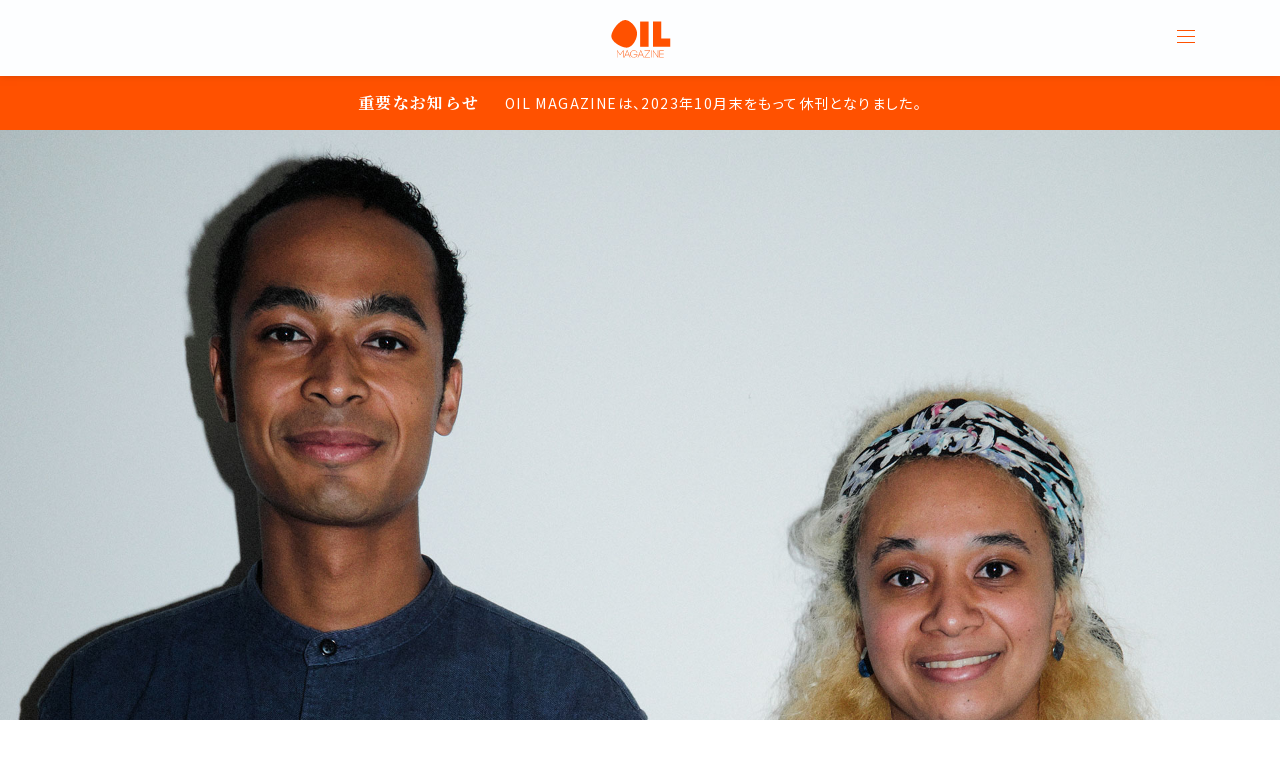

--- FILE ---
content_type: text/html; charset=UTF-8
request_url: https://oil-magazine.claska.com/family/90565/
body_size: 18301
content:
<!doctype html>
<html lang="ja">

<head>
	<meta charset="UTF-8" />
	<meta name="viewport" content="width=device-width, initial-scale=1" />

	<!-- Google Tag Manager -->
	<script>(function(w,d,s,l,i){w[l]=w[l]||[];w[l].push({'gtm.start':
	new Date().getTime(),event:'gtm.js'});var f=d.getElementsByTagName(s)[0],
	j=d.createElement(s),dl=l!='dataLayer'?'&l='+l:'';j.async=true;j.src=
	'https://www.googletagmanager.com/gtm.js?id='+i+dl;f.parentNode.insertBefore(j,f);
	})(window,document,'script','dataLayer','GTM-THJXBMP');</script>
	<!-- End Google Tag Manager -->
	<link rel="profile" href="https://gmpg.org/xfn/11" />
	<link rel="shortcut icon" href="/images/favicon.ico">
	<link rel="apple-touch-icon" href="/images/apple-touch-icon.png">
	<link rel="icon" href="/images/android-icon.png">
	<link href="https://fonts.googleapis.com/css?family=Noto+Sans+JP:400,700|Noto+Serif+JP:400,700&display=swap" rel="stylesheet">
	<link rel="stylesheet" href="/css/common.css?u=20211207_2">
	<script src="https://player.vimeo.com/api/player.js"></script>
	<script src="/js/jquery-3.4.1.min.js"></script>
	<script src="/js/plugins.js"></script>
	<script src="/js/background-blur.js"></script>
	<script src="/js/picturefill.min.js"></script>
	<script src="/js/snap.svg-min.js"></script>
	<script src="/js/jquery.cookie.js"></script>
	<script src="/js/common.js?u=20191122_01"></script>
	<title>「令和・かぞくの肖像」サルボ家の場合 vol.9  25歳と27歳。兄妹の新天地 | OIL MAGAZINE</title>
<meta name='robots' content='max-image-preview:large' />

<!-- All in One SEO Pack 3.2.4 によって Michael Torbert の Semper Fi Web Design[1377,1433] -->
<meta name="description"  content="東京で暮らす4組の家族を、半年ごとに取材。さまざまな「かぞく」のかたちと、それぞれの家族の成長と変化を見つめる。" />

<link rel="canonical" href="https://oil-magazine.claska.com/family/90565/" />
<meta property="og:title" content="「令和・かぞくの肖像」サルボ家の場合 vol.9  24歳と26歳。兄妹の新天地" />
<meta property="og:type" content="article" />
<meta property="og:url" content="https://oil-magazine.claska.com/family/90565/" />
<meta property="og:image" content="https://oil-magazine.claska.com/wp-content/uploads/09e38572d62610651810b04e82620562.jpg" />
<meta property="og:site_name" content="OIL MAGAZINE" />
<meta property="og:description" content="東京で暮らす4組の家族を、半年ごとに取材。さまざまな「かぞく」のかたちと、それぞれの家族の成長と変化を見つめる。" />
<meta property="article:published_time" content="2022-12-01T08:50:56Z" />
<meta property="article:modified_time" content="2023-05-18T01:08:56Z" />
<meta property="og:image:secure_url" content="https://oil-magazine.claska.com/wp-content/uploads/09e38572d62610651810b04e82620562.jpg" />
<meta name="twitter:card" content="summary_large_image" />
<meta name="twitter:title" content="「令和・かぞくの肖像」サルボ家の場合 vol.9  24歳と26歳。兄妹の新天地" />
<meta name="twitter:description" content="東京で暮らす4組の家族を、半年ごとに取材。さまざまな「かぞく」のかたちと、それぞれの家族の成長と変化を見つめる。" />
<meta name="twitter:image" content="https://oil-magazine.claska.com/wp-content/uploads/09e38572d62610651810b04e82620562.jpg" />
<!-- All in One SEO Pack -->
<link rel="alternate" type="application/rss+xml" title="OIL MAGAZINE &raquo; フィード" href="https://oil-magazine.claska.com/feed/" />
<link rel="alternate" type="application/rss+xml" title="OIL MAGAZINE &raquo; コメントフィード" href="https://oil-magazine.claska.com/comments/feed/" />
<link rel="alternate" type="application/rss+xml" title="OIL MAGAZINE &raquo; サルボ家の場合 vol.9 25歳と27歳。兄妹の新天地 のコメントのフィード" href="https://oil-magazine.claska.com/family/90565/feed/" />
<script type="text/javascript">
window._wpemojiSettings = {"baseUrl":"https:\/\/s.w.org\/images\/core\/emoji\/14.0.0\/72x72\/","ext":".png","svgUrl":"https:\/\/s.w.org\/images\/core\/emoji\/14.0.0\/svg\/","svgExt":".svg","source":{"concatemoji":"https:\/\/oil-magazine.claska.com\/wp-includes\/js\/wp-emoji-release.min.js?ver=6.2.8"}};
/*! This file is auto-generated */
!function(e,a,t){var n,r,o,i=a.createElement("canvas"),p=i.getContext&&i.getContext("2d");function s(e,t){p.clearRect(0,0,i.width,i.height),p.fillText(e,0,0);e=i.toDataURL();return p.clearRect(0,0,i.width,i.height),p.fillText(t,0,0),e===i.toDataURL()}function c(e){var t=a.createElement("script");t.src=e,t.defer=t.type="text/javascript",a.getElementsByTagName("head")[0].appendChild(t)}for(o=Array("flag","emoji"),t.supports={everything:!0,everythingExceptFlag:!0},r=0;r<o.length;r++)t.supports[o[r]]=function(e){if(p&&p.fillText)switch(p.textBaseline="top",p.font="600 32px Arial",e){case"flag":return s("\ud83c\udff3\ufe0f\u200d\u26a7\ufe0f","\ud83c\udff3\ufe0f\u200b\u26a7\ufe0f")?!1:!s("\ud83c\uddfa\ud83c\uddf3","\ud83c\uddfa\u200b\ud83c\uddf3")&&!s("\ud83c\udff4\udb40\udc67\udb40\udc62\udb40\udc65\udb40\udc6e\udb40\udc67\udb40\udc7f","\ud83c\udff4\u200b\udb40\udc67\u200b\udb40\udc62\u200b\udb40\udc65\u200b\udb40\udc6e\u200b\udb40\udc67\u200b\udb40\udc7f");case"emoji":return!s("\ud83e\udef1\ud83c\udffb\u200d\ud83e\udef2\ud83c\udfff","\ud83e\udef1\ud83c\udffb\u200b\ud83e\udef2\ud83c\udfff")}return!1}(o[r]),t.supports.everything=t.supports.everything&&t.supports[o[r]],"flag"!==o[r]&&(t.supports.everythingExceptFlag=t.supports.everythingExceptFlag&&t.supports[o[r]]);t.supports.everythingExceptFlag=t.supports.everythingExceptFlag&&!t.supports.flag,t.DOMReady=!1,t.readyCallback=function(){t.DOMReady=!0},t.supports.everything||(n=function(){t.readyCallback()},a.addEventListener?(a.addEventListener("DOMContentLoaded",n,!1),e.addEventListener("load",n,!1)):(e.attachEvent("onload",n),a.attachEvent("onreadystatechange",function(){"complete"===a.readyState&&t.readyCallback()})),(e=t.source||{}).concatemoji?c(e.concatemoji):e.wpemoji&&e.twemoji&&(c(e.twemoji),c(e.wpemoji)))}(window,document,window._wpemojiSettings);
</script>
<style type="text/css">
img.wp-smiley,
img.emoji {
	display: inline !important;
	border: none !important;
	box-shadow: none !important;
	height: 1em !important;
	width: 1em !important;
	margin: 0 0.07em !important;
	vertical-align: -0.1em !important;
	background: none !important;
	padding: 0 !important;
}
</style>
	<link rel='stylesheet' id='wp-block-library-css' href='https://oil-magazine.claska.com/wp-includes/css/dist/block-library/style.min.css?ver=6.2.8' type='text/css' media='all' />
<style id='wp-block-library-theme-inline-css' type='text/css'>
.wp-block-audio figcaption{color:#555;font-size:13px;text-align:center}.is-dark-theme .wp-block-audio figcaption{color:hsla(0,0%,100%,.65)}.wp-block-audio{margin:0 0 1em}.wp-block-code{border:1px solid #ccc;border-radius:4px;font-family:Menlo,Consolas,monaco,monospace;padding:.8em 1em}.wp-block-embed figcaption{color:#555;font-size:13px;text-align:center}.is-dark-theme .wp-block-embed figcaption{color:hsla(0,0%,100%,.65)}.wp-block-embed{margin:0 0 1em}.blocks-gallery-caption{color:#555;font-size:13px;text-align:center}.is-dark-theme .blocks-gallery-caption{color:hsla(0,0%,100%,.65)}.wp-block-image figcaption{color:#555;font-size:13px;text-align:center}.is-dark-theme .wp-block-image figcaption{color:hsla(0,0%,100%,.65)}.wp-block-image{margin:0 0 1em}.wp-block-pullquote{border-bottom:4px solid;border-top:4px solid;color:currentColor;margin-bottom:1.75em}.wp-block-pullquote cite,.wp-block-pullquote footer,.wp-block-pullquote__citation{color:currentColor;font-size:.8125em;font-style:normal;text-transform:uppercase}.wp-block-quote{border-left:.25em solid;margin:0 0 1.75em;padding-left:1em}.wp-block-quote cite,.wp-block-quote footer{color:currentColor;font-size:.8125em;font-style:normal;position:relative}.wp-block-quote.has-text-align-right{border-left:none;border-right:.25em solid;padding-left:0;padding-right:1em}.wp-block-quote.has-text-align-center{border:none;padding-left:0}.wp-block-quote.is-large,.wp-block-quote.is-style-large,.wp-block-quote.is-style-plain{border:none}.wp-block-search .wp-block-search__label{font-weight:700}.wp-block-search__button{border:1px solid #ccc;padding:.375em .625em}:where(.wp-block-group.has-background){padding:1.25em 2.375em}.wp-block-separator.has-css-opacity{opacity:.4}.wp-block-separator{border:none;border-bottom:2px solid;margin-left:auto;margin-right:auto}.wp-block-separator.has-alpha-channel-opacity{opacity:1}.wp-block-separator:not(.is-style-wide):not(.is-style-dots){width:100px}.wp-block-separator.has-background:not(.is-style-dots){border-bottom:none;height:1px}.wp-block-separator.has-background:not(.is-style-wide):not(.is-style-dots){height:2px}.wp-block-table{margin:0 0 1em}.wp-block-table td,.wp-block-table th{word-break:normal}.wp-block-table figcaption{color:#555;font-size:13px;text-align:center}.is-dark-theme .wp-block-table figcaption{color:hsla(0,0%,100%,.65)}.wp-block-video figcaption{color:#555;font-size:13px;text-align:center}.is-dark-theme .wp-block-video figcaption{color:hsla(0,0%,100%,.65)}.wp-block-video{margin:0 0 1em}.wp-block-template-part.has-background{margin-bottom:0;margin-top:0;padding:1.25em 2.375em}
</style>
<link rel='stylesheet' id='pdfemb-gutenberg-block-backend-js-css' href='https://oil-magazine.claska.com/wp-content/plugins/pdf-embedder/css/pdfemb-blocks.css?ver=6.2.8' type='text/css' media='all' />
<link rel='stylesheet' id='classic-theme-styles-css' href='https://oil-magazine.claska.com/wp-includes/css/classic-themes.min.css?ver=6.2.8' type='text/css' media='all' />
<style id='global-styles-inline-css' type='text/css'>
body{--wp--preset--color--black: #000000;--wp--preset--color--cyan-bluish-gray: #abb8c3;--wp--preset--color--white: #FFF;--wp--preset--color--pale-pink: #f78da7;--wp--preset--color--vivid-red: #cf2e2e;--wp--preset--color--luminous-vivid-orange: #ff6900;--wp--preset--color--luminous-vivid-amber: #fcb900;--wp--preset--color--light-green-cyan: #7bdcb5;--wp--preset--color--vivid-green-cyan: #00d084;--wp--preset--color--pale-cyan-blue: #8ed1fc;--wp--preset--color--vivid-cyan-blue: #0693e3;--wp--preset--color--vivid-purple: #9b51e0;--wp--preset--color--primary: #0073a8;--wp--preset--color--secondary: #005075;--wp--preset--color--dark-gray: #111;--wp--preset--color--light-gray: #767676;--wp--preset--gradient--vivid-cyan-blue-to-vivid-purple: linear-gradient(135deg,rgba(6,147,227,1) 0%,rgb(155,81,224) 100%);--wp--preset--gradient--light-green-cyan-to-vivid-green-cyan: linear-gradient(135deg,rgb(122,220,180) 0%,rgb(0,208,130) 100%);--wp--preset--gradient--luminous-vivid-amber-to-luminous-vivid-orange: linear-gradient(135deg,rgba(252,185,0,1) 0%,rgba(255,105,0,1) 100%);--wp--preset--gradient--luminous-vivid-orange-to-vivid-red: linear-gradient(135deg,rgba(255,105,0,1) 0%,rgb(207,46,46) 100%);--wp--preset--gradient--very-light-gray-to-cyan-bluish-gray: linear-gradient(135deg,rgb(238,238,238) 0%,rgb(169,184,195) 100%);--wp--preset--gradient--cool-to-warm-spectrum: linear-gradient(135deg,rgb(74,234,220) 0%,rgb(151,120,209) 20%,rgb(207,42,186) 40%,rgb(238,44,130) 60%,rgb(251,105,98) 80%,rgb(254,248,76) 100%);--wp--preset--gradient--blush-light-purple: linear-gradient(135deg,rgb(255,206,236) 0%,rgb(152,150,240) 100%);--wp--preset--gradient--blush-bordeaux: linear-gradient(135deg,rgb(254,205,165) 0%,rgb(254,45,45) 50%,rgb(107,0,62) 100%);--wp--preset--gradient--luminous-dusk: linear-gradient(135deg,rgb(255,203,112) 0%,rgb(199,81,192) 50%,rgb(65,88,208) 100%);--wp--preset--gradient--pale-ocean: linear-gradient(135deg,rgb(255,245,203) 0%,rgb(182,227,212) 50%,rgb(51,167,181) 100%);--wp--preset--gradient--electric-grass: linear-gradient(135deg,rgb(202,248,128) 0%,rgb(113,206,126) 100%);--wp--preset--gradient--midnight: linear-gradient(135deg,rgb(2,3,129) 0%,rgb(40,116,252) 100%);--wp--preset--duotone--dark-grayscale: url('#wp-duotone-dark-grayscale');--wp--preset--duotone--grayscale: url('#wp-duotone-grayscale');--wp--preset--duotone--purple-yellow: url('#wp-duotone-purple-yellow');--wp--preset--duotone--blue-red: url('#wp-duotone-blue-red');--wp--preset--duotone--midnight: url('#wp-duotone-midnight');--wp--preset--duotone--magenta-yellow: url('#wp-duotone-magenta-yellow');--wp--preset--duotone--purple-green: url('#wp-duotone-purple-green');--wp--preset--duotone--blue-orange: url('#wp-duotone-blue-orange');--wp--preset--font-size--small: 19.5px;--wp--preset--font-size--medium: 20px;--wp--preset--font-size--large: 36.5px;--wp--preset--font-size--x-large: 42px;--wp--preset--font-size--normal: 22px;--wp--preset--font-size--huge: 49.5px;--wp--preset--spacing--20: 0.44rem;--wp--preset--spacing--30: 0.67rem;--wp--preset--spacing--40: 1rem;--wp--preset--spacing--50: 1.5rem;--wp--preset--spacing--60: 2.25rem;--wp--preset--spacing--70: 3.38rem;--wp--preset--spacing--80: 5.06rem;--wp--preset--shadow--natural: 6px 6px 9px rgba(0, 0, 0, 0.2);--wp--preset--shadow--deep: 12px 12px 50px rgba(0, 0, 0, 0.4);--wp--preset--shadow--sharp: 6px 6px 0px rgba(0, 0, 0, 0.2);--wp--preset--shadow--outlined: 6px 6px 0px -3px rgba(255, 255, 255, 1), 6px 6px rgba(0, 0, 0, 1);--wp--preset--shadow--crisp: 6px 6px 0px rgba(0, 0, 0, 1);}:where(.is-layout-flex){gap: 0.5em;}body .is-layout-flow > .alignleft{float: left;margin-inline-start: 0;margin-inline-end: 2em;}body .is-layout-flow > .alignright{float: right;margin-inline-start: 2em;margin-inline-end: 0;}body .is-layout-flow > .aligncenter{margin-left: auto !important;margin-right: auto !important;}body .is-layout-constrained > .alignleft{float: left;margin-inline-start: 0;margin-inline-end: 2em;}body .is-layout-constrained > .alignright{float: right;margin-inline-start: 2em;margin-inline-end: 0;}body .is-layout-constrained > .aligncenter{margin-left: auto !important;margin-right: auto !important;}body .is-layout-constrained > :where(:not(.alignleft):not(.alignright):not(.alignfull)){max-width: var(--wp--style--global--content-size);margin-left: auto !important;margin-right: auto !important;}body .is-layout-constrained > .alignwide{max-width: var(--wp--style--global--wide-size);}body .is-layout-flex{display: flex;}body .is-layout-flex{flex-wrap: wrap;align-items: center;}body .is-layout-flex > *{margin: 0;}:where(.wp-block-columns.is-layout-flex){gap: 2em;}.has-black-color{color: var(--wp--preset--color--black) !important;}.has-cyan-bluish-gray-color{color: var(--wp--preset--color--cyan-bluish-gray) !important;}.has-white-color{color: var(--wp--preset--color--white) !important;}.has-pale-pink-color{color: var(--wp--preset--color--pale-pink) !important;}.has-vivid-red-color{color: var(--wp--preset--color--vivid-red) !important;}.has-luminous-vivid-orange-color{color: var(--wp--preset--color--luminous-vivid-orange) !important;}.has-luminous-vivid-amber-color{color: var(--wp--preset--color--luminous-vivid-amber) !important;}.has-light-green-cyan-color{color: var(--wp--preset--color--light-green-cyan) !important;}.has-vivid-green-cyan-color{color: var(--wp--preset--color--vivid-green-cyan) !important;}.has-pale-cyan-blue-color{color: var(--wp--preset--color--pale-cyan-blue) !important;}.has-vivid-cyan-blue-color{color: var(--wp--preset--color--vivid-cyan-blue) !important;}.has-vivid-purple-color{color: var(--wp--preset--color--vivid-purple) !important;}.has-black-background-color{background-color: var(--wp--preset--color--black) !important;}.has-cyan-bluish-gray-background-color{background-color: var(--wp--preset--color--cyan-bluish-gray) !important;}.has-white-background-color{background-color: var(--wp--preset--color--white) !important;}.has-pale-pink-background-color{background-color: var(--wp--preset--color--pale-pink) !important;}.has-vivid-red-background-color{background-color: var(--wp--preset--color--vivid-red) !important;}.has-luminous-vivid-orange-background-color{background-color: var(--wp--preset--color--luminous-vivid-orange) !important;}.has-luminous-vivid-amber-background-color{background-color: var(--wp--preset--color--luminous-vivid-amber) !important;}.has-light-green-cyan-background-color{background-color: var(--wp--preset--color--light-green-cyan) !important;}.has-vivid-green-cyan-background-color{background-color: var(--wp--preset--color--vivid-green-cyan) !important;}.has-pale-cyan-blue-background-color{background-color: var(--wp--preset--color--pale-cyan-blue) !important;}.has-vivid-cyan-blue-background-color{background-color: var(--wp--preset--color--vivid-cyan-blue) !important;}.has-vivid-purple-background-color{background-color: var(--wp--preset--color--vivid-purple) !important;}.has-black-border-color{border-color: var(--wp--preset--color--black) !important;}.has-cyan-bluish-gray-border-color{border-color: var(--wp--preset--color--cyan-bluish-gray) !important;}.has-white-border-color{border-color: var(--wp--preset--color--white) !important;}.has-pale-pink-border-color{border-color: var(--wp--preset--color--pale-pink) !important;}.has-vivid-red-border-color{border-color: var(--wp--preset--color--vivid-red) !important;}.has-luminous-vivid-orange-border-color{border-color: var(--wp--preset--color--luminous-vivid-orange) !important;}.has-luminous-vivid-amber-border-color{border-color: var(--wp--preset--color--luminous-vivid-amber) !important;}.has-light-green-cyan-border-color{border-color: var(--wp--preset--color--light-green-cyan) !important;}.has-vivid-green-cyan-border-color{border-color: var(--wp--preset--color--vivid-green-cyan) !important;}.has-pale-cyan-blue-border-color{border-color: var(--wp--preset--color--pale-cyan-blue) !important;}.has-vivid-cyan-blue-border-color{border-color: var(--wp--preset--color--vivid-cyan-blue) !important;}.has-vivid-purple-border-color{border-color: var(--wp--preset--color--vivid-purple) !important;}.has-vivid-cyan-blue-to-vivid-purple-gradient-background{background: var(--wp--preset--gradient--vivid-cyan-blue-to-vivid-purple) !important;}.has-light-green-cyan-to-vivid-green-cyan-gradient-background{background: var(--wp--preset--gradient--light-green-cyan-to-vivid-green-cyan) !important;}.has-luminous-vivid-amber-to-luminous-vivid-orange-gradient-background{background: var(--wp--preset--gradient--luminous-vivid-amber-to-luminous-vivid-orange) !important;}.has-luminous-vivid-orange-to-vivid-red-gradient-background{background: var(--wp--preset--gradient--luminous-vivid-orange-to-vivid-red) !important;}.has-very-light-gray-to-cyan-bluish-gray-gradient-background{background: var(--wp--preset--gradient--very-light-gray-to-cyan-bluish-gray) !important;}.has-cool-to-warm-spectrum-gradient-background{background: var(--wp--preset--gradient--cool-to-warm-spectrum) !important;}.has-blush-light-purple-gradient-background{background: var(--wp--preset--gradient--blush-light-purple) !important;}.has-blush-bordeaux-gradient-background{background: var(--wp--preset--gradient--blush-bordeaux) !important;}.has-luminous-dusk-gradient-background{background: var(--wp--preset--gradient--luminous-dusk) !important;}.has-pale-ocean-gradient-background{background: var(--wp--preset--gradient--pale-ocean) !important;}.has-electric-grass-gradient-background{background: var(--wp--preset--gradient--electric-grass) !important;}.has-midnight-gradient-background{background: var(--wp--preset--gradient--midnight) !important;}.has-small-font-size{font-size: var(--wp--preset--font-size--small) !important;}.has-medium-font-size{font-size: var(--wp--preset--font-size--medium) !important;}.has-large-font-size{font-size: var(--wp--preset--font-size--large) !important;}.has-x-large-font-size{font-size: var(--wp--preset--font-size--x-large) !important;}
.wp-block-navigation a:where(:not(.wp-element-button)){color: inherit;}
:where(.wp-block-columns.is-layout-flex){gap: 2em;}
.wp-block-pullquote{font-size: 1.5em;line-height: 1.6;}
</style>
<link rel='stylesheet' id='wp-pagenavi-css' href='https://oil-magazine.claska.com/wp-content/plugins/wp-pagenavi/pagenavi-css.css?ver=2.70' type='text/css' media='all' />
<link rel='stylesheet' id='chld_thm_cfg_parent-css' href='https://oil-magazine.claska.com/wp-content/themes/twentynineteen/style.css?ver=6.2.8' type='text/css' media='all' />
<link rel='stylesheet' id='twentynineteen-style-css' href='https://oil-magazine.claska.com/wp-content/themes/twentynineteen-child/style.css?ver=1.4.1566293516' type='text/css' media='all' />
<link rel='stylesheet' id='twentynineteen-print-style-css' href='https://oil-magazine.claska.com/wp-content/themes/twentynineteen/print.css?ver=1.4.1566293516' type='text/css' media='print' />
<link rel='stylesheet' id='addtoany-css' href='https://oil-magazine.claska.com/wp-content/plugins/add-to-any/addtoany.min.css?ver=1.15' type='text/css' media='all' />
<script type='text/javascript' src='https://oil-magazine.claska.com/wp-includes/js/jquery/jquery.min.js?ver=3.6.4' id='jquery-core-js'></script>
<script type='text/javascript' src='https://oil-magazine.claska.com/wp-includes/js/jquery/jquery-migrate.min.js?ver=3.4.0' id='jquery-migrate-js'></script>
<script type='text/javascript' src='https://oil-magazine.claska.com/wp-content/plugins/add-to-any/addtoany.min.js?ver=1.1' id='addtoany-js'></script>
<link rel="https://api.w.org/" href="https://oil-magazine.claska.com/wp-json/" /><link rel="alternate" type="application/json" href="https://oil-magazine.claska.com/wp-json/wp/v2/posts/90565" /><link rel="EditURI" type="application/rsd+xml" title="RSD" href="https://oil-magazine.claska.com/xmlrpc.php?rsd" />
<link rel="wlwmanifest" type="application/wlwmanifest+xml" href="https://oil-magazine.claska.com/wp-includes/wlwmanifest.xml" />
<meta name="generator" content="WordPress 6.2.8" />
<link rel='shortlink' href='https://oil-magazine.claska.com/?p=90565' />
<link rel="alternate" type="application/json+oembed" href="https://oil-magazine.claska.com/wp-json/oembed/1.0/embed?url=https%3A%2F%2Foil-magazine.claska.com%2Ffamily%2F90565%2F" />
<link rel="alternate" type="text/xml+oembed" href="https://oil-magazine.claska.com/wp-json/oembed/1.0/embed?url=https%3A%2F%2Foil-magazine.claska.com%2Ffamily%2F90565%2F&#038;format=xml" />

<script data-cfasync="false">
window.a2a_config=window.a2a_config||{};a2a_config.callbacks=[];a2a_config.overlays=[];a2a_config.templates={};a2a_localize = {
	Share: "共有",
	Save: "ブックマーク",
	Subscribe: "購読",
	Email: "メール",
	Bookmark: "ブックマーク",
	ShowAll: "すべて表示する",
	ShowLess: "小さく表示する",
	FindServices: "サービスを探す",
	FindAnyServiceToAddTo: "追加するサービスを今すぐ探す",
	PoweredBy: "Powered by",
	ShareViaEmail: "メールでシェアする",
	SubscribeViaEmail: "メールで購読する",
	BookmarkInYourBrowser: "ブラウザにブックマーク",
	BookmarkInstructions: "このページをブックマークするには、 Ctrl+D または \u2318+D を押下。",
	AddToYourFavorites: "お気に入りに追加",
	SendFromWebOrProgram: "任意のメールアドレスまたはメールプログラムから送信",
	EmailProgram: "メールプログラム",
	More: "詳細&#8230;",
	ThanksForSharing: "Thanks for sharing!",
	ThanksForFollowing: "Thanks for following!"
};

(function(d,s,a,b){a=d.createElement(s);b=d.getElementsByTagName(s)[0];a.async=1;a.src="https://static.addtoany.com/menu/page.js";b.parentNode.insertBefore(a,b);})(document,"script");
</script>
<link rel="pingback" href="https://oil-magazine.claska.com/xmlrpc.php"></head>

<body class="post-template-default single single-post postid-90565 single-format-standard wp-custom-logo wp-embed-responsive categoryid-2 singular image-filters-enabled">
	<!-- Google Tag Manager (noscript) -->
	<noscript><iframe src="https://www.googletagmanager.com/ns.html?id=GTM-THJXBMP"
	height="0" width="0" style="display:none;visibility:hidden"></iframe></noscript>
	<!-- End Google Tag Manager (noscript) -->
	<svg xmlns="http://www.w3.org/2000/svg" viewBox="0 0 0 0" width="0" height="0" focusable="false" role="none" style="visibility: hidden; position: absolute; left: -9999px; overflow: hidden;" ><defs><filter id="wp-duotone-dark-grayscale"><feColorMatrix color-interpolation-filters="sRGB" type="matrix" values=" .299 .587 .114 0 0 .299 .587 .114 0 0 .299 .587 .114 0 0 .299 .587 .114 0 0 " /><feComponentTransfer color-interpolation-filters="sRGB" ><feFuncR type="table" tableValues="0 0.49803921568627" /><feFuncG type="table" tableValues="0 0.49803921568627" /><feFuncB type="table" tableValues="0 0.49803921568627" /><feFuncA type="table" tableValues="1 1" /></feComponentTransfer><feComposite in2="SourceGraphic" operator="in" /></filter></defs></svg><svg xmlns="http://www.w3.org/2000/svg" viewBox="0 0 0 0" width="0" height="0" focusable="false" role="none" style="visibility: hidden; position: absolute; left: -9999px; overflow: hidden;" ><defs><filter id="wp-duotone-grayscale"><feColorMatrix color-interpolation-filters="sRGB" type="matrix" values=" .299 .587 .114 0 0 .299 .587 .114 0 0 .299 .587 .114 0 0 .299 .587 .114 0 0 " /><feComponentTransfer color-interpolation-filters="sRGB" ><feFuncR type="table" tableValues="0 1" /><feFuncG type="table" tableValues="0 1" /><feFuncB type="table" tableValues="0 1" /><feFuncA type="table" tableValues="1 1" /></feComponentTransfer><feComposite in2="SourceGraphic" operator="in" /></filter></defs></svg><svg xmlns="http://www.w3.org/2000/svg" viewBox="0 0 0 0" width="0" height="0" focusable="false" role="none" style="visibility: hidden; position: absolute; left: -9999px; overflow: hidden;" ><defs><filter id="wp-duotone-purple-yellow"><feColorMatrix color-interpolation-filters="sRGB" type="matrix" values=" .299 .587 .114 0 0 .299 .587 .114 0 0 .299 .587 .114 0 0 .299 .587 .114 0 0 " /><feComponentTransfer color-interpolation-filters="sRGB" ><feFuncR type="table" tableValues="0.54901960784314 0.98823529411765" /><feFuncG type="table" tableValues="0 1" /><feFuncB type="table" tableValues="0.71764705882353 0.25490196078431" /><feFuncA type="table" tableValues="1 1" /></feComponentTransfer><feComposite in2="SourceGraphic" operator="in" /></filter></defs></svg><svg xmlns="http://www.w3.org/2000/svg" viewBox="0 0 0 0" width="0" height="0" focusable="false" role="none" style="visibility: hidden; position: absolute; left: -9999px; overflow: hidden;" ><defs><filter id="wp-duotone-blue-red"><feColorMatrix color-interpolation-filters="sRGB" type="matrix" values=" .299 .587 .114 0 0 .299 .587 .114 0 0 .299 .587 .114 0 0 .299 .587 .114 0 0 " /><feComponentTransfer color-interpolation-filters="sRGB" ><feFuncR type="table" tableValues="0 1" /><feFuncG type="table" tableValues="0 0.27843137254902" /><feFuncB type="table" tableValues="0.5921568627451 0.27843137254902" /><feFuncA type="table" tableValues="1 1" /></feComponentTransfer><feComposite in2="SourceGraphic" operator="in" /></filter></defs></svg><svg xmlns="http://www.w3.org/2000/svg" viewBox="0 0 0 0" width="0" height="0" focusable="false" role="none" style="visibility: hidden; position: absolute; left: -9999px; overflow: hidden;" ><defs><filter id="wp-duotone-midnight"><feColorMatrix color-interpolation-filters="sRGB" type="matrix" values=" .299 .587 .114 0 0 .299 .587 .114 0 0 .299 .587 .114 0 0 .299 .587 .114 0 0 " /><feComponentTransfer color-interpolation-filters="sRGB" ><feFuncR type="table" tableValues="0 0" /><feFuncG type="table" tableValues="0 0.64705882352941" /><feFuncB type="table" tableValues="0 1" /><feFuncA type="table" tableValues="1 1" /></feComponentTransfer><feComposite in2="SourceGraphic" operator="in" /></filter></defs></svg><svg xmlns="http://www.w3.org/2000/svg" viewBox="0 0 0 0" width="0" height="0" focusable="false" role="none" style="visibility: hidden; position: absolute; left: -9999px; overflow: hidden;" ><defs><filter id="wp-duotone-magenta-yellow"><feColorMatrix color-interpolation-filters="sRGB" type="matrix" values=" .299 .587 .114 0 0 .299 .587 .114 0 0 .299 .587 .114 0 0 .299 .587 .114 0 0 " /><feComponentTransfer color-interpolation-filters="sRGB" ><feFuncR type="table" tableValues="0.78039215686275 1" /><feFuncG type="table" tableValues="0 0.94901960784314" /><feFuncB type="table" tableValues="0.35294117647059 0.47058823529412" /><feFuncA type="table" tableValues="1 1" /></feComponentTransfer><feComposite in2="SourceGraphic" operator="in" /></filter></defs></svg><svg xmlns="http://www.w3.org/2000/svg" viewBox="0 0 0 0" width="0" height="0" focusable="false" role="none" style="visibility: hidden; position: absolute; left: -9999px; overflow: hidden;" ><defs><filter id="wp-duotone-purple-green"><feColorMatrix color-interpolation-filters="sRGB" type="matrix" values=" .299 .587 .114 0 0 .299 .587 .114 0 0 .299 .587 .114 0 0 .299 .587 .114 0 0 " /><feComponentTransfer color-interpolation-filters="sRGB" ><feFuncR type="table" tableValues="0.65098039215686 0.40392156862745" /><feFuncG type="table" tableValues="0 1" /><feFuncB type="table" tableValues="0.44705882352941 0.4" /><feFuncA type="table" tableValues="1 1" /></feComponentTransfer><feComposite in2="SourceGraphic" operator="in" /></filter></defs></svg><svg xmlns="http://www.w3.org/2000/svg" viewBox="0 0 0 0" width="0" height="0" focusable="false" role="none" style="visibility: hidden; position: absolute; left: -9999px; overflow: hidden;" ><defs><filter id="wp-duotone-blue-orange"><feColorMatrix color-interpolation-filters="sRGB" type="matrix" values=" .299 .587 .114 0 0 .299 .587 .114 0 0 .299 .587 .114 0 0 .299 .587 .114 0 0 " /><feComponentTransfer color-interpolation-filters="sRGB" ><feFuncR type="table" tableValues="0.098039215686275 1" /><feFuncG type="table" tableValues="0 0.66274509803922" /><feFuncB type="table" tableValues="0.84705882352941 0.41960784313725" /><feFuncA type="table" tableValues="1 1" /></feComponentTransfer><feComposite in2="SourceGraphic" operator="in" /></filter></defs></svg>
	<div id="page" class="site">
		<a class="skip-link screen-reader-text" href="#content">コンテンツへスキップ</a>

		<header id="masthead" class="site-header">

			<div class="site-branding-container">
				<div class="site-branding">

		<div class="site-logo"><a href="/"><img src="/images/logo_3.svg" alt="logo"></a></div>
	<div class="menu_btn">
		<span class="menuTrigger">
			<span></span>
			<span></span>
			<span></span>
		</span>
	</div>
					<p class="site-title"><a href="https://oil-magazine.claska.com/" rel="home">OIL MAGAZINE</a></p>
		
		<p class="site-description">
		心に燃料を 暮らしに輝きを 人生に潤いを	</p>
			</div><!-- .site-branding -->				<nav>
										<div>
						<li id="search-3" class="widget widget_search"><h2 class="widgettitle">コンテンツ検索</h2>
<form role="search" method="get" class="search-form" action="https://oil-magazine.claska.com/">
				<label>
					<span class="screen-reader-text">検索:</span>
					<input type="search" class="search-field" placeholder="検索&hellip;" value="" name="s" />
				</label>
				<input type="submit" class="search-submit" value="検索" />
			</form></li>
<li id="custom_html-2" class="widget_text widget widget_custom_html"><h2 class="widgettitle">コンテンツページ</h2>
<div class="textwidget custom-html-widget"><ul class="contents_page_area">
    <li class="l1">
      <a href="/contents">
        <p class="p1">CONTENTS</p>
        <p class="p2">コンテンツ一覧</p>
      </a>
    </li>
  </ul></div></li>
<li id="custom_html-3" class="widget_text widget widget_custom_html"><h2 class="widgettitle">特別企画と星占い相談室</h2>
<div class="textwidget custom-html-widget"><ul class="post_area">
  <li class="l1">
    <a href="/special">
      <p class="p1">SPECIAL</p>
      <p class="p2">特別企画</p>
    </a>
  </li>
</ul></div></li>
<li id="custom_html-4" class="widget_text widget widget_custom_html"><h2 class="widgettitle">オンラインショップなど</h2>
<div class="textwidget custom-html-widget"><ul class="page_area">
  <li class="l1">
    <a href="https://www.claskashop.com/" target="_blank" rel="noopener">
      <p class="p1">ONLINE SHOP</p>
    </a>
  </li>
  <li class="l2">
    <a href="/about">
      <p class="p1">ABOUT US</p>
    </a>
  </li>
  <li class="l3">
    <a href="/partners">
      <p class="p1">PARTNERS</p>
    </a>
  </li>
</ul></div></li>
<li id="custom_html-5" class="widget_text widget widget_custom_html"><h2 class="widgettitle">SNS</h2>
<div class="textwidget custom-html-widget"><ul class="sns_area">
  <li class="l1">
    <a href="https://twitter.com/OClaska" target="_blank" rel="noopener">
      <picture>
        <source class="pc" media="(min-width:769px)" srcset="/images/sns/icon_twitter_pc.png">
        <source class="sp" media="(min-width:1px)" srcset="/images/sns/icon_twitter.png">
        <img src="/images/sns/icon_twitter.png"
          srcset="/images/sns/icon_twitter.png 640w,/images/sns/icon_twitter_pc.png 767w"
          sizes="(min-width:1px) 1vw,(min-width:769px) 100vw" alt="twitter">
      </picture>
    </a>
  </li>
  <li class="l2">
    <a href="https://www.instagram.com/oil_magazine_by_claska/?hl=ja" target="_blank" rel="noopener">
      <picture>
        <source class="pc" media="(min-width:769px)" srcset="/images/sns/icon_insta_pc.png">
        <source class="sp" media="(min-width:1px)" srcset="/images/sns/icon_insta.png">
        <img src="/images/sns/icon_insta.png"
          srcset="/images/sns/icon_insta.png 640w,/images/sns/icon_insta_pc.png 767w"
          sizes="(min-width:1px) 1vw,(min-width:769px) 100vw" alt="insta">
      </picture>
    </a>
  </li>
  <li class="l3">
    <a href="https://www.facebook.com/oilmagazinebyclaska/" target="_blank" rel="noopener">
      <picture>
        <source class="pc" media="(min-width:769px)" srcset="/images/sns/icon_facebook_pc.png">
        <source class="sp" media="(min-width:1px)" srcset="/images/sns/icon_facebook.png">
        <img src="/images/sns/icon_facebook.png"
          srcset="/images/sns/icon_facebook.png 640w,/images/sns/icon_facebook_pc.png 767w"
          sizes="(min-width:1px) 1vw,(min-width:769px) 100vw" alt="Facebook">
      </picture>
    </a>
  </li>
</ul></div></li>
					</div><!-- #primary-sidebar -->
									</nav>
			</div><!-- .site-branding-container -->

					</header><!-- #masthead -->

		<div id="content" class="site-content">
			<div class="notification modal-open">
					<p class="notification__content">
						<span class="notification__heading">重要なお知らせ</span>OIL MAGAZINEは、2023年10月末をもって休刊となりました。
					</p>
			</div>
			<div class="modal-container"><div class="modal-body">
					<div class="modal-closearea">
						<div class="modal-close">
							<span></span>
							<span></span>
						</div>
					</div>
					<div class="modal-content">
						<h2 class="modal__heading">OIL MAGAZINE<br class="u-show-sp"> 休刊のお知らせ</h2>
						<p>CLASKA発のweb magazine「OIL MAGAZINE」は、2023年10月末をもって休刊いたしました。2019年の創刊以来ご愛読いただき、誠にありがとうございました。</p>
						<p>一部連載につきましては、<a href="https://www.claskashop.com/" target="_blank" rel="noopener noreferrer">CLASKA ONLINE SHOP</a>内のweb magazineにて継続しております。なお、これまでに公開した記事は、休刊以降も本サイトにてご覧いただけます。</p>
						<span class="modal__date">2023年11月1日<br>OIL MAGAZINE 編集部</span>
						<div class="modal__button">
							<a href="https://www.claskashop.com/" target="_blank" rel="noopener noreferrer">CLASKA ONLINE SHOP</a>
						</div>
					</div>
				</div>
			</div>
	<section id="primary" class="content-area">
		<main id="main" class="site-main">

			
<article id="post-90565" class="post-90565 post type-post status-publish format-standard hentry category-family entry">
	<div class="main_img">
								<div style="background-image: url('https://oil-magazine.claska.com/wp-content/uploads/18cabc6aa5f60079e3765ef44005e6fc.jpg')"><img src="https://oil-magazine.claska.com/wp-content/uploads/18cabc6aa5f60079e3765ef44005e6fc.jpg" alt="メイン画像" /></div>
			</div>

	<div class="regular">
    <div class="cnt">
        <img src="/images/category/ttl_family.svg" alt="令和・かぞくの肖像 これは、これまでの時代、これからの時代における「社会×家族」の物語。">
    </div>
</div>
		<header class="entry-header">
		
<h1 class="entry-title"><u><small><small>サルボ家の場合 vol.9</small></small></u><br> 25歳と27歳。兄妹の新天地</h1>
<div class="entry-meta">
	<span class="byline"><svg class="svg-icon" width="16" height="16" aria-hidden="true" role="img" focusable="false" viewBox="0 0 24 24" version="1.1" xmlns="http://www.w3.org/2000/svg" xmlns:xlink="http://www.w3.org/1999/xlink"><path d="M12 12c2.21 0 4-1.79 4-4s-1.79-4-4-4-4 1.79-4 4 1.79 4 4 4zm0 2c-2.67 0-8 1.34-8 4v2h16v-2c0-2.66-5.33-4-8-4z"></path><path d="M0 0h24v24H0z" fill="none"></path></svg><span class="screen-reader-text">投稿者:</span><span class="author vcard"><a class="url fn n" href="https://oil-magazine.claska.com/author/mariko-ochiai/">mariko.ochiai</a></span></span>	<span class="posted-on"><svg class="svg-icon" width="16" height="16" aria-hidden="true" role="img" focusable="false" xmlns="http://www.w3.org/2000/svg" viewBox="0 0 24 24"><defs><path id="a" d="M0 0h24v24H0V0z"></path></defs><clipPath id="b"><use xlink:href="#a" overflow="visible"></use></clipPath><path clip-path="url(#b)" d="M12 2C6.5 2 2 6.5 2 12s4.5 10 10 10 10-4.5 10-10S17.5 2 12 2zm4.2 14.2L11 13V7h1.5v5.2l4.5 2.7-.8 1.3z"></path></svg><a href="https://oil-magazine.claska.com/family/90565/" rel="bookmark"><time class="entry-date published" datetime="2022-12-01T17:50:56+09:00">2022年12月1日</time><time class="updated" datetime="2023-05-18T10:08:56+09:00">2023年5月18日</time></a></span>	<span class="comment-count">
				<span class="comments-link"><svg class="svg-icon" width="16" height="16" aria-hidden="true" role="img" focusable="false" viewBox="0 0 24 24" version="1.1" xmlns="http://www.w3.org/2000/svg" xmlns:xlink="http://www.w3.org/1999/xlink"><path d="M21.99 4c0-1.1-.89-2-1.99-2H4c-1.1 0-2 .9-2 2v12c0 1.1.9 2 2 2h14l4 4-.01-18z"></path><path d="M0 0h24v24H0z" fill="none"></path></svg><a href="https://oil-magazine.claska.com/family/90565/#respond"><span class="screen-reader-text"><u><small><small>サルボ家の場合 vol.9</small></small></u><br> 25歳と27歳。兄妹の新天地に</span>コメント</a></span>	</span>
	</div><!-- .entry-meta -->
	</header>
	
	<div class="entry-content">
					<p class="read">東京で暮らす4組の家族を、定期的に取材。<br>さまざまな「かぞく」のかたちと、<br>それぞれの家族の成長と変化を見つめる。</p>
			<p class="credit">写真：笠井爾示　文：大平一枝　編集：落合真林子（OIL MAGAZINE / CLASKA）</p>
				
<p class="txt">
<b><u>かぞくデータ</u></b><br>
サルボ恭子さん（50歳・料理研究家）<br>
サルボ・セルジュさん（夫・54歳・フランス語教師）<br>
サルボ・ミカエルさん（長男・27歳・会社員）<br>
サルボ・レイラさん（長女・25歳・会社員）
</p>



<p class="txt">
<b><u>取材日</u></b><br>
Vol.1 「<a href="https://oil-magazine.claska.com/family/8637/">家族だけど母じゃないという時間がもたらしたもの</a>」／2019年11月<br>
Vol.2 「<a href="https://oil-magazine.claska.com/family/25808/">人はすべてをわかりあえないと知っている人の強さ</a>」／2020年5月<br>
Vol.3 「<a href="https://oil-magazine.claska.com/family/38564/">3人の親と、サプライズのバタークリームケーキ</a>」／2020年10月<br>
Vol.4 「<a href="https://oil-magazine.claska.com/family/48407/">来日27年。彼が日本で学んだものは</a>」／2021年2月<br>
Vol.5 「<a href="https://oil-magazine.claska.com/family/59277/">彼女はまたがんになるかもしれない。でももう僕は大丈夫</a>」／2021年6月<br>
Vol.6 「<a href="https://oil-magazine.claska.com/family/73042/">3人の親がいてよかった。26歳の回想</a>」／2021年11月<br>
Vol.7 「<a href="https://oil-magazine.claska.com/family/80897/">どんな老い方や人生の閉じ方をしたいかを前向きに考える</a>」／2022年3月<br>
Vol.8 「<a href="https://oil-magazine.claska.com/family/85015/">母と息子、最後の一日</a>」／2022年7月<br>
Vol.9 2022年11月
</p>



<p class="txt">
<b><u>かぞくプロフィール</u></b><br>
フランス語教師、セルジュさんと32歳で結婚。前妻の二子、ミカエルさん（当時小3）、レイラさん（小1）と家族に。 成人した子どもたちはそれぞれ自立。 恭子さんは料理家14年目。 '20年より実家の両親を呼び寄せ、二世帯住宅で暮らしはじめた。<br><br>
Facebook：<a href="https://www.facebook.com/kyokosalbotofficial" target="blank" rel="noopener noreferrer">サルボ恭子 official</a><br>
Instagram：<a href="https://instagram.com/kyokosalbot/" target="blank" rel="noopener noreferrer">@kyokosalbot</a>
</p>



<hr class="wp-block-separator gray"/>



<p class="txt">
　大学卒業から一年半、 レイラさんは本当にやりたい仕事が見つからず、 アルバイトをして暮らしていた。 実家から独立しているので、 セルジュ・恭子夫妻と会ったのは久しぶりだ。 家族それぞれとは、 LINEで頻繁にやり取りしている。<br><br>

　ある日、 趣味の絵画のポストカードをインスタにあげると、 「社員募集」 の広告がポップアップ表示された。 ターゲティングと呼ばれる、 投稿やユーザーの属性、 関心に基づき自動的に配信されたものだ。 モダンアートや現代アートを扱う銀座のギャラリーだった。<br><br>

「もともとアートが好きで、 美術館に行った投稿などをあげていたので、 そのせいでしょうね。 私、 7月にコロナになったんです。 バイト先の規定で1カ月休まなくちゃいけなくて、 家にずっといて。 なにか、 行動を起こそうと思いはじめていた頃で。 8月にそのインスタを見つけて、 すぐ応募しました」 （レイラさん）<br><br>

　社歴のある大きな会社で、  採用担当者に 「とりあえず面接に来てください」 と言われた。<br>
「オンラインの指定でないところが良いな、 と思いました。 対面じゃないとわからないことってあるから」<br><br>

　3次面接まで進み、 ある絵画について接客文を考えてきてくださいという課題が出た。<br>
　彼女は困り果て、 家族それぞれにLINEで助けを求めた。 そこまでレイラさんが話すと、 他の3人が顔を見合わせる。<br><br>

ミカエル ： 「そのLINE来た来た！　えー、 みんなに送ってたんだ。 恭子はなんて返事したの？」<br><br>

恭子 ： 「文章が送られて来たから 『私が直して書いちゃダメじゃん』 って」<br><br>

全員 ： 笑<br><br>

恭子 ： 「だってそれで採用されても嘘になっちゃうじゃん。 だから、 レポートじゃなくてセールストークにしなきゃダメだよっていう助言だけ」<br><br>

ミカエル ： 「僕のところは、 “パリって聞いて何を思う？” っていきなり」<br><br>

レイラ ： 「パリを描いた作品だったから」<br><br>

ミカエル ： 「だから、 ひたすらバスティーユやマリー・アントワネットについての歴史を書いた」<br><br>

セルジュ ： 「僕にはメール来てないなあ。 いつもそうなんです。 僕以外のこの3人で、 なんかやってる」<br><br>

恭子 ： 「人づてに聞くのが、 このお父さん、 いちばん寂しいのよね」<br><br>

レイラ ： 「そのあとパパにも話したじゃん」<br><br>

セルジュ ：「あー、 そうだった。 それで返事しました。 『自分で考えるものじゃないですか？』 って」<br><br>

全員 ： 爆笑<br><br>

　そうこうして無事入社。 3ヶ月の試用期間を経て、 年明け1月より正式採用となる。<br>
　海外のアーティストのアテンドやホームページの解説の翻訳、 もちろん接客もある。 先日、 はじめて高価な作品を売ったらしい。<br>
　とにかくこの日のレイラさんは雄弁で、 気持ちが定まった20代特有のキラキラした輝きが、 表情や全身から発光しているように美しかった。<br><br>

　じつはこうして4人揃って話すのは一年ぶりだそう。 人生に迷っていた末っ子の新しい出発を、 全員で喜んでいるのが手にとるように伝わってきた。<br><br>

　ミカエルさんは言う。<br>
「画廊の面接を受けるって聞いたとき、 ああいいなあって思いました。 僕は、 絵とか美術とか縁がないので。 素晴らしいんじゃない？　って、 レイラにも言った。 自分の力で仕事を見つけて、 彼女にも自信がついたと思う」<br><br>

　とはいえまだ2カ月。 上司の中には、 絵の解説や画家の略歴を、 無理に覚えなくてもいいという人もいる。 絵に正解はない。 自分の言葉で、 思ったことをお客さまに説明してもいいのだ、 と。<br>
　しかし、 レイラさんは。<br>
「どういう背景で描かれたかは知っておきたい。 その上で自分の言葉で説明をしたいのです。 だから今は少しでも時間を見つけて、 勉強をしている真っ最中です」<br><br>

　前職は食品店で、 接客も担った。 気持ちの面で、 どんな違いがあっただろうか。<br>
「食品は、 日常に必要不可欠なもの。 絵はなくてもいいもの。 それでも必要としてくれている人がいる。 だからこそ、 喜びとやりがいがあります」<br><br>

　じーっと、 はじめて彼女の仕事の話に耳を傾けるセルジュさんと恭子さん。 コメントを求めると、 彼は 「言ってることが、 大人になったなあ」。<br>
　恭子さんは、 「感無量です。 悩んでいるとこ、 知ってるから。 自分で一歩も二歩も踏み出して、 試験を受けて、 採用してもらって……。 もちろんそこがゴールじゃないですけど、 絵について話している姿や、 自分の言葉で話す姿に……もうホント良かったなと。 それだけです」<br><br>

　レイラさんにとって、 血の繋がらない母である恭子さんはどんな存在なのか。 取材をはじめてから3年間、 なかなか聞く機会を持てずにいた。<br>
　感無量と答える恭子さんと、 真っ先に試験のことを相談したレイラさんの話を聞いて、 そんな質問は無用だと悟った。 人生の相談相手、 自分の喜びや悲しみを我が事のように受け止めてくれる大人の女性が、 この世にふたりいるのは、 とっても素敵なことだ。
</p>



<hr class="wp-block-separator gray"/>



<h4 class="wp-block-heading">「辛くても、絶対いつか役立つ」
</h4>



<p class="txt">
　変化があったのは妹だけではない。 ミカエルさんも、 9ヶ月前にアパレルブランドから、 フランス系の広告代理店に転職した。<br><br>

　彼もまた、 <a href="https://oil-magazine.claska.com/family/73042/">1年前の取材</a>では 「やりたい仕事ができていない」 と語り、 深いトンネルの中にいた。 フランスと日本を行き来して、 パイプ的な役割を果たしたかったが、 コロナで渡仏が不可能に。 自分の活躍の場がなく、 もやもやしていた頃、 親戚の誘いもあり現在の会社の試験を受けた。<br><br>

　3次面接も無事クリアし転職できたが、 服をつくって売る仕事から “マージン” がすべての世界へ。<br>
「わからない言葉だらけで、 もう必死です。 今もなんとかぎりぎりやっているって感じで。 なにせ、 広報と広告の違いもろくにわかっていませんでしたから」<br><br>

　屋外広告、 デジタル広告、 セールス。 広告のしくみも実践の場で覚えていく。 ものすごいスピードで仕事が進み、 同時にいろんなクライアントのことを考えて行動せねばならない。 仕事量が膨大で、 帰宅はいつも夜遅い。<br><br>

「広告は超資本主義。 矛盾を感じることがなくはないですが、 今辛くても、 広告業界で学んだことは、 無駄にならない。 絶対次に生かせると思うんです。 何をするにも、 広告宣伝って欠かせませんから」<br><br>

　傍らの恭子さんがぽつりとひとこと。 「なんか大人なこと、 言ってる」。<br><br>

　ミカエルさんは、 生き生きと語る。<br>
「たとえば僕も料理が好きだから、 将来何かやりたいという時に、 今の経験が役立つと思うんですよね。 それに、 世の中にはどうやって PR していいかわからない人が、 たくさんいます。 前の会社にいた時に、 なんでだろうってジレンマを感じていたことが、 今の会社にきて “ああ、 こうすればよかったんだ” とわかる。 広告で解決できることって、 たくさんあるとわかったのです」<br><br>

　フランスの大学に留学していた時、 級友の多くがビジネススクールを併用していた。 ミカエルさんは、 地理を勉強しに行ったので 「なんでビジネスなんて、 勉強するんだろう」 と不思議に思っていたという。<br><br>

「今ならわかるんですよね。 ビジネススクールで学ぶ大切さが。 僕はお金をいただいて、会社で勉強させてもらってる。 ありがたいです」<br><br>

　セルジュさんは相変わらず黙って聞き入り、 表情が読めない。 子どもの自立を早くから促していた彼にとって、 これは自然で、 当然の成長なんだろうか。<br>
　と思ったら、 「今日、 コインランドリーで、 居合わせた日本人とおしゃべりしました」。<br>
　相手に聞かれたので、 セルジュさんは自己紹介をしたらしい。<br>
「ふたりの子どもが自立してくれてホッとしていると、 何度も言いました。 自分たちの世界で生きるのは、 とてもいいことです」<br><br>

　恭子さんは、 「取材じゃないとこんなこと、 聞けません。 ありがとうございます」 と頭を下げた。<br><br>

　そして、 冗談交じりにもう一度同じ言葉を使うのだった。<br><br>
「感無量です。 もう死んでもいいです。 それぞれに生きていけるなって思ったから」
</p>



<figure class="wp-block-image pattern_c"><img decoding="async" src="https://oil-magazine.claska.com/wp-content/uploads/2019/10/DSF5719_exp.png" alt="サルボ恭子さん一家の取材写真" class="wp-image-43"/></figure>



<figure class="wp-block-image pattern_c"><img decoding="async" src="https://oil-magazine.claska.com/wp-content/uploads/2019/10/DSF5637_exp.png" alt="サルボ恭子さん一家の取材写真" class="wp-image-43"/></figure>



<figure class="wp-block-image pattern_c"><img decoding="async" src="https://oil-magazine.claska.com/wp-content/uploads/2019/10/DSF5704_exp.png" alt="サルボ恭子さん一家の取材写真" class="wp-image-43"/></figure>



<hr class="wp-block-separator gray"/>



<center><p class="txt">
<a href="https://oil-magazine.claska.com/family/85015/"><b>前の回を見る</b></a> <　　> <a href="https://oil-magazine.claska.com/family/96949/"><b>次の回を見る</b></a>
</p></center>
	</div><!-- .entry-content -->

				
</article><!-- #post-90565 -->

	<nav class="navigation post-navigation" aria-label="投稿">
		<h2 class="screen-reader-text">投稿ナビゲーション</h2>
		<div class="nav-links"><div class="nav-previous"><a href="https://oil-magazine.claska.com/tokyoandme/90219/" rel="prev"><span class="meta-nav" aria-hidden="true">過去の投稿</span> <span class="screen-reader-text">過去の投稿:</span> <br/><span class="post-title">Vol.33  <ruby><rb>朴葵姫</rb><rp></rp><rt>パクキュヒ</rt><rp></rp></ruby>（ギタリスト）<br><small><small>PLACE／浅草（台東区）</small></small></span></a></div><div class="nav-next"><a href="https://oil-magazine.claska.com/tokyobucketlist/90657/" rel="next"><span class="meta-nav" aria-hidden="true">次の投稿</span> <span class="screen-reader-text">次の投稿:</span> <br/><span class="post-title">第69回：マリー・クワント展／<br>Freely be Yourself</span></a></div></div>
	</nav>
<div id="comments" class="comments-area">
	<div class="comments-title-wrap no-responses">
		<h2 class="comments-title">
		コメントを残す		</h2><!-- .comments-title -->
			</div><!-- .comments-title-flex -->
		<div id="respond" class="comment-respond">
		<h3 id="reply-title" class="comment-reply-title"> <small><a rel="nofollow" id="cancel-comment-reply-link" href="/family/90565/#respond" style="display:none;">コメントをキャンセル</a></small></h3><form action="https://oil-magazine.claska.com/wp-comments-post.php" method="post" id="commentform" class="comment-form" novalidate><p class="comment-notes"><span id="email-notes">メールアドレスが公開されることはありません。</span> <span class="required-field-message"><span class="required">※</span> が付いている欄は必須項目です</span></p><p class="comment-form-comment"><label for="comment">コメント <span class="required">※</span></label> <textarea id="comment" name="comment" cols="45" rows="5" maxlength="65525" required></textarea></p><p class="comment-form-author"><label for="author">名前 <span class="required">※</span></label> <input id="author" name="author" type="text" value="" size="30" maxlength="245" autocomplete="name" required /></p>
<p class="comment-form-email"><label for="email">メール <span class="required">※</span></label> <input id="email" name="email" type="email" value="" size="30" maxlength="100" aria-describedby="email-notes" autocomplete="email" required /></p>
<p class="comment-form-url"><label for="url">サイト</label> <input id="url" name="url" type="url" value="" size="30" maxlength="200" autocomplete="url" /></p>
<p class="comment-form-cookies-consent"><input id="wp-comment-cookies-consent" name="wp-comment-cookies-consent" type="checkbox" value="yes" /> <label for="wp-comment-cookies-consent">次回のコメントで使用するためブラウザーに自分の名前、メールアドレス、サイトを保存する。</label></p>
<p class="form-submit"><input name="submit" type="submit" id="submit" class="submit" value="コメントを送信" /> <input type='hidden' name='comment_post_ID' value='90565' id='comment_post_ID' />
<input type='hidden' name='comment_parent' id='comment_parent' value='0' />
</p><p style="display: none;"><input type="hidden" id="akismet_comment_nonce" name="akismet_comment_nonce" value="7512847a51" /></p><p style="display: none;"><input type="hidden" id="ak_js" name="ak_js" value="162"/></p></form>	</div><!-- #respond -->
	</div><!-- #comments -->

			<div class="d_wrap">
				<div class="date-sns">
					<p class="date">2022/12/01</p>
					<div class="addtoany_shortcode"><div class="a2a_kit a2a_kit_size_32 addtoany_list" data-a2a-url="https://oil-magazine.claska.com/family/90565/" data-a2a-title="サルボ家の場合 vol.9 25歳と27歳。兄妹の新天地"><a class="a2a_button_twitter" href="https://www.addtoany.com/add_to/twitter?linkurl=https%3A%2F%2Foil-magazine.claska.com%2Ffamily%2F90565%2F&amp;linkname=%E3%82%B5%E3%83%AB%E3%83%9C%E5%AE%B6%E3%81%AE%E5%A0%B4%E5%90%88%20vol.9%2025%E6%AD%B3%E3%81%A827%E6%AD%B3%E3%80%82%E5%85%84%E5%A6%B9%E3%81%AE%E6%96%B0%E5%A4%A9%E5%9C%B0" title="Twitter" rel="nofollow noopener" target="_blank"></a><a class="a2a_button_facebook" href="https://www.addtoany.com/add_to/facebook?linkurl=https%3A%2F%2Foil-magazine.claska.com%2Ffamily%2F90565%2F&amp;linkname=%E3%82%B5%E3%83%AB%E3%83%9C%E5%AE%B6%E3%81%AE%E5%A0%B4%E5%90%88%20vol.9%2025%E6%AD%B3%E3%81%A827%E6%AD%B3%E3%80%82%E5%85%84%E5%A6%B9%E3%81%AE%E6%96%B0%E5%A4%A9%E5%9C%B0" title="Facebook" rel="nofollow noopener" target="_blank"></a><a class="a2a_button_line" href="https://www.addtoany.com/add_to/line?linkurl=https%3A%2F%2Foil-magazine.claska.com%2Ffamily%2F90565%2F&amp;linkname=%E3%82%B5%E3%83%AB%E3%83%9C%E5%AE%B6%E3%81%AE%E5%A0%B4%E5%90%88%20vol.9%2025%E6%AD%B3%E3%81%A827%E6%AD%B3%E3%80%82%E5%85%84%E5%A6%B9%E3%81%AE%E6%96%B0%E5%A4%A9%E5%9C%B0" title="Line" rel="nofollow noopener" target="_blank"></a></div></div>				</div>
			</div>

			
			
			<div class="nl_wrap">
				<p class="newttl">この連載の新着記事</p>
				<ul class="newsList01">
					<li class="listLink">
		<a href="https://oil-magazine.claska.com/family/100866/">
			<div class="left"><img src="https://oil-magazine.claska.com/wp-content/uploads/20231013_reiwa_saishu_OIL_banner_670.jpg" alt="" width="200" height="200"></div>
			<div class="right">
				<p class="date">2023/10/13</p>
				<p class="ttl">かぞくの定点観測を終えて</p>
			</div>
		</a>
	</li>	<li class="listLink">
		<a href="https://oil-magazine.claska.com/family/100492/">
			<div class="left"><img src="https://oil-magazine.claska.com/wp-content/uploads/202300913_salvot_OIL_banner_670.jpg" alt="" width="200" height="200"></div>
			<div class="right">
				<p class="date">2023/09/14</p>
				<p class="ttl"><small><small><u>サルボ家の場合 vol.11</u></small></small><br> プライベートを語るのが苦手なふたり</p>
			</div>
		</a>
	</li>	<li class="listLink">
		<a href="https://oil-magazine.claska.com/family/99194/">
			<div class="left"><img src="https://oil-magazine.claska.com/wp-content/uploads/20230809_suga11_OIL_banner_670.jpg" alt="" width="200" height="200"></div>
			<div class="right">
				<p class="date">2023/08/10</p>
				<p class="ttl"><u><small><small>須賀・笹木家の場合 Vol.11</small></small></u><br>巡りくるお米</p>
			</div>
		</a>
	</li>				</ul>
				<div class="back_list"><a href="/family">この連載の記事一覧</a></div>
			</div>

			<div class="nl_wrap">
				<p class="newttl">OIL MAGAZINE の新着記事</p>
				<ul class="newsList01">
					        <li class="listLink">
          <a href="https://oil-magazine.claska.com/hau/101185/">
            <div class="left"><img src="https://oil-magazine.claska.com/wp-content/uploads/20231025_HAU21_OIL_banner_670.jpg" alt="" width="200" height="200"></div>
						<div class="right">
							<p class="date">2023/10/27</p>
							<p class="cat">HAU のたね</p>
							<p class="ttl">Vol.21　毎日つかう道具の見直し／ネパールのハンドニット</p>
						</div>
          </a>
        </li>        <li class="listLink">
          <a href="https://oil-magazine.claska.com/file/100713/">
            <div class="left"><img src="https://oil-magazine.claska.com/wp-content/uploads/202300929_horii86_OIL_banner_670.jpg" alt="" width="200" height="200"></div>
						<div class="right">
							<p class="date">2023/10/24</p>
							<p class="cat">堀井和子さんの「いいもの」のファイル</p>
							<p class="ttl">第86回：LE CAFE DU BONBON のサブレとグリッシーニ／"うめちゃんの穴あきレードル”から</p>
						</div>
          </a>
        </li>        <li class="listLink">
          <a href="https://oil-magazine.claska.com/tokyoandme/100565/">
            <div class="left"><img src="https://oil-magazine.claska.com/wp-content/uploads/20231019_TOKYO_43_OIL_banner_670.jpg" alt="" width="200" height="200"></div>
						<div class="right">
							<p class="date">2023/10/18</p>
							<p class="cat">ホンマタカシ「TOKYO AND ME」</p>
							<p class="ttl">Vol.43  haru.（『HIGH (er) magazine』 編集長）<br><small><small>PLACE／志村坂上 （板橋区）</small></small></p>
						</div>
          </a>
        </li>				</ul>
				<div class="back_list"><a href="/contents">連載一覧</a></div>
			</div>

		</main><!-- #main -->
	</section><!-- #primary -->


</div><!-- #content -->

<div class="cos">
	<div class="cinr">
				<div>
			<li id="custom_html-7" class="widget_text widget widget_custom_html"><h2 class="widgettitle">イメージエリア</h2>
<div class="textwidget custom-html-widget"><picture class="switchBg">
  <source class="pc" media="(min-width:769px)" srcset="/wp-content/uploads/common/banner.jpg">
  <source class="sp" media="(min-width:1px)" srcset="/wp-content/uploads/common/banner_sp.jpg">
  <img src="/wp-content/uploads/common/banner_sp.jpg"
    srcset="/wp-content/uploads/common/banner_sp.jpg 640w,/wp-content/uploads/common/banner.jpg 767w"
    sizes="(min-width:1px) 1vw,(min-width:769px) 100vw" alt="">
</picture>
</div></li>
<li id="custom_html-8" class="widget_text widget widget_custom_html"><h2 class="widgettitle">テキストエリア</h2>
<div class="textwidget custom-html-widget"><div class="txt">
  <p class="p1">CLASKA ONLINE SHOP</p>
  <p class="p2">暮らしに映えるアイテムを集めた<br>ライフスタイルショップ</p>
  <a href="https://www.claskashop.com/" target="_blank" class="cos_banner_wrap" rel="noopener">
    <span>CLASKA ONLINE SHOP</span>
  </a>
</div></div></li>
		</div>
			</div>
</div>

<footer id="colophon" class="site-footer">
	<div class="outer">
		
<div class="logo_wrap">
	<div class="site-logo-bottom"><a href="/"><img src="/images/logo_4.svg" alt="logo"></a></div>
</div>
<div class="widget-area1" role="complementary" aria-label="フッター">
		<div class="widget-column footer-widget-1">
		<section id="custom_html-6" class="widget_text widget widget_custom_html"><h2 class="widget-title">フッターウィジェット</h2><div class="textwidget custom-html-widget"><div class="foot_wdt_cnt">
  <ul class="post_area">
    <li class="l1">
      <a href="/contents">
        <p class="p1">CONTENTS</p>
        <p class="p2">コンテンツ一覧</p>
      </a>
    </li>
    <li class="l2">
      <a href="/special">
        <p class="p1">SPECIAL</p>
        <p class="p2">特別企画</p>
      </a>
    </li>
  </ul>

  <ul class="page_area">
    <li class="l1">
      <a href="https://www.claskashop.com/" target="_blank" rel="noopener">
        <p class="p1">ONLINE SHOP</p>
      </a>
    </li>
    <li class="l2">
      <a href="/about">
        <p class="p1">ABOUT US</p>
      </a>
    </li>
    <li class="l3">
      <a href="/partners">
        <p class="p1">PARTNERS</p>
      </a>
    </li>
    <li class="l4">
      <a href="/privacy-policy">
        <p class="p1">プライバシーポリシー</p>
      </a>
    </li>
    <li class="l5">
      <a href="mailto:info@oil-magazine.com">
        <p class="p1">お問い合わせ</p>
      </a>
    </li>
  </ul>

  <ul class="sns_area">
    <li class="l1">
      <a href="https://twitter.com/OClaska" target="_blank" rel="noopener">
        <picture>
          <source class="pc" media="(min-width:1024px)" srcset="/images/sns/icon_twitter_pc.png">
          <source class="pc" media="(min-width:769px)" srcset="/images/sns/icon_twitter_tb.png">
          <source class="sp" media="(min-width:1px)" srcset="/images/sns/icon_twitter.png">
          <img src="/images/sns/icon_twitter.png"
            srcset="/images/sns/icon_twitter.png 640w,/images/sns/icon_twitter_tb.png 769w,/images/sns/icon_twitter_pc.png 1024w"
            sizes="(min-width:1px) 1vw,(min-width:769px) 100vw,(min-width:1024px) 100vw" alt="twitter">
        </picture>
      </a>
    </li>
    <li class="l2">
      <a href="https://www.instagram.com/oil_magazine_by_claska/?hl=ja" target="_blank" rel="noopener">
        <picture>
          <source class="pc" media="(min-width:1024px)" srcset="/images/sns/icon_insta_pc.png">
          <source class="pc" media="(min-width:769px)" srcset="/images/sns/icon_insta_tb.png">
          <source class="sp" media="(min-width:1px)" srcset="/images/sns/icon_insta.png">
          <img src="/images/sns/icon_insta.png"
            srcset="/images/sns/icon_insta.png 640w,/images/sns/icon_insta_tb.png 769w,/images/sns/icon_insta_pc.png 1024w"
            sizes="(min-width:1px) 1vw,(min-width:769px) 100vw,(min-width:1024px) 100vw" alt="insta">
        </picture>
      </a>
    </li>
    <li class="l3">
      <a href="https://www.facebook.com/oilmagazinebyclaska/" target="_blank" rel="noopener">
        <picture>
          <source class="pc" media="(min-width:1024px)" srcset="/images/sns/icon_facebook_pc.png">
          <source class="pc" media="(min-width:769px)" srcset="/images/sns/icon_facebook_tb.png">
          <source class="sp" media="(min-width:1px)" srcset="/images/sns/icon_facebook.png">
          <img src="/images/sns/icon_facebook.png"
            srcset="/images/sns/icon_facebook.png 640w,/images/sns/icon_facebook_tb.png 769w,/images/sns/icon_facebook_pc.png 1024w"
            sizes="(min-width:1px) 1vw,(min-width:769px) 100vw,(min-width:1024px) 100vw" alt="Facebook">
        </picture>
      </a>
    </li>
  </ul>
</div></div></section>	</div>
	</div>
<div class="widget-area2">
	<div class="mm_area">
		<p class="p1">OIL MAIL MAGAZINE</p>
		<p class="p2">OIL MAGAZINE の最新情報をお届けします。</p>
		<div>
		        <h2 class="widgettitle">メルマガ登録フォーム</h2>
		        <div class="search">
		        	<form method="post" target="_blank" action="https://w.bme.jp/bm/p/f/tf.php?id=oilmagazine&task=regist">
		            	<p class="num1">
		                	<label for="s2email">メールアドレス：</label>
		                	<br>
		                	<input type="email" name="form[mail]" id="s2email" value="入力してください…" size="20" onfocus="if (this.value === '入力してください…') {this.value = '';}" onblur="if (this.value === '') {this.value = '入力してください…';}">
		                	</p>
		                <p class="num2"><input type="submit" name="regist" value="登録する"></p>
		            </form>
		        </div>
		</div>
        <p class="p3"><a href="https://w.bme.jp/bm/p/f/tf.php?id=oilmagazine&task=cancel" target="_blank" rel="noopener noreferrer">メルマガの解除はこちら</a></p>
	</div>
</div>
<div class="notes">
	<p class="copyright">&copy; 2019 CLASKA.</p>
	<p class="caution">サイト内の文章、画像などの著作物は株式会社クラスカに属します。無断転載を禁止します。</p>
</div>

	</div>
</footer><!-- #colophon -->

</div><!-- #page -->

<script type='text/javascript' src='https://oil-magazine.claska.com/wp-includes/js/comment-reply.min.js?ver=6.2.8' id='comment-reply-js'></script>
<script async="async" type='text/javascript' src='https://oil-magazine.claska.com/wp-content/plugins/akismet/_inc/form.js?ver=4.1.2' id='akismet-form-js'></script>
	<script>
	/(trident|msie)/i.test(navigator.userAgent)&&document.getElementById&&window.addEventListener&&window.addEventListener("hashchange",function(){var t,e=location.hash.substring(1);/^[A-z0-9_-]+$/.test(e)&&(t=document.getElementById(e))&&(/^(?:a|select|input|button|textarea)$/i.test(t.tagName)||(t.tabIndex=-1),t.focus())},!1);
	</script>
	
</body>

</html><script type="text/javascript">if(window.console){}</script>

--- FILE ---
content_type: text/css
request_url: https://oil-magazine.claska.com/css/common.css?u=20211207_2
body_size: 13633
content:
/* common */
html {
  font-size: 2.6666vw;
}
body {
  font-size: 0.0266vw;
  letter-spacing: 0.05em;
  line-height: 2;
  font-weight: 300!important;
  font-family: -apple-system, BlinkMacSystemFont, "Helvetica Neue", "Segoe UI", "Yu Gothic", YuGothic, "ヒラギノ角ゴ Pro W3", "Hiragino Kaku Gothic Pro", 'Noto Sans JP', sans-serif!important;
  font-feature-settings: "palt";
}
.win body {
  font-weight: 400!important;
}
body:lang(ja), button:lang(ja), input:lang(ja), select:lang(ja), optgroup:lang(ja), textarea:lang(ja), .author-description .author-link:lang(ja), .comment-metadata:lang(ja), .comment-reply-link:lang(ja), .comments-title:lang(ja), .comment-author .fn:lang(ja), .discussion-meta-info:lang(ja), .entry-meta:lang(ja), .entry-footer:lang(ja), .main-navigation:lang(ja), .no-comments:lang(ja), .not-found .page-title:lang(ja), .error-404 .page-title:lang(ja), .post-navigation .post-title:lang(ja), .page-links:lang(ja), .page-description:lang(ja), .pagination .nav-links:lang(ja), .sticky-post:lang(ja), .site-title:lang(ja), .site-info:lang(ja), #cancel-comment-reply-link:lang(ja), h1:lang(ja), h2:lang(ja), h3:lang(ja), h4:lang(ja), h5:lang(ja), h6:lang(ja), .page-title:lang(ja), blockquote cite:lang(ja), table:lang(ja), .button:lang(ja), input:lang(ja)[type="button"], input:lang(ja)[type="reset"], input:lang(ja)[type="submit"], .comment-navigation .nav-previous:lang(ja), .comment-navigation .nav-next:lang(ja), .comment-list .pingback .comment-body:lang(ja), .comment-list .trackback .comment-body:lang(ja), .comment-list .pingback .comment-body .comment-edit-link:lang(ja), .comment-list .trackback .comment-body .comment-edit-link:lang(ja), .comment-form .comment-notes:lang(ja), .comment-form label:lang(ja), .widget_archive ul li:lang(ja), .widget_categories ul li:lang(ja), .widget_meta ul li:lang(ja), .widget_nav_menu ul li:lang(ja), .widget_pages ul li:lang(ja), .widget_recent_comments ul li:lang(ja), .widget_recent_entries ul li:lang(ja), .widget_rss ul li:lang(ja), .widget_tag_cloud .tagcloud:lang(ja), .entry .entry-content .wp-block-button .wp-block-button__link:lang(ja), .entry .entry-content .wp-block-archives li:lang(ja), .entry .entry-content .wp-block-categories li:lang(ja), .entry .entry-content .wp-block-latest-posts li:lang(ja), .entry .entry-content .wp-block-verse:lang(ja), .entry .entry-content .has-drop-cap:lang(ja):not(:focus):first-letter, .entry .entry-content .wp-block-pullquote cite:lang(ja), .entry .entry-content .wp-block-cover-image .wp-block-cover-image-text:lang(ja), .entry .entry-content .wp-block-cover-image .wp-block-cover-text:lang(ja), .entry .entry-content .wp-block-cover-image h2:lang(ja), .entry .entry-content .wp-block-cover .wp-block-cover-image-text:lang(ja), .entry .entry-content .wp-block-cover .wp-block-cover-text:lang(ja), .entry .entry-content .wp-block-cover h2:lang(ja), .entry .entry-content .wp-block-audio figcaption:lang(ja), .entry .entry-content .wp-block-video figcaption:lang(ja), .entry .entry-content .wp-block-image figcaption:lang(ja), .entry .entry-content .wp-block-gallery .blocks-gallery-image figcaption:lang(ja), .entry .entry-content .wp-block-gallery .blocks-gallery-item figcaption:lang(ja), .entry .entry-content .wp-block-file:lang(ja), .entry .entry-content .wp-block-file .wp-block-file__button:lang(ja), .entry .entry-content .wp-block-latest-comments .wp-block-latest-comments__comment-meta:lang(ja), .wp-caption-text:lang(ja), .gallery-caption:lang(ja) {
  font-family: -apple-system, BlinkMacSystemFont, "Helvetica Neue", "Segoe UI", "Yu Gothic", YuGothic, "ヒラギノ角ゴ Pro W3", "Hiragino Kaku Gothic Pro", 'Noto Sans JP', sans-serif!important;
}
a {
  color: #ed5e2a!important;
}
a:visited {
  color: #ed5e2a!important;
}
a:focus {
  outline: none!important;
  text-decoration: none!important;
}
img {
  width: 100%;
}
#comments,
.entry .entry-meta,
.post-navigation {
  display: none;
}
li {
  list-style: none;
}

/* loading */
.details #custom_html-9 .widgettitle {
  display: none;
}
.details .loading_wrap {
  position: fixed;
  top: 0;
  left: 0;
  width: 100%;
  height: 100%;
  z-index: 100;
  cursor: pointer;
}
.details .loading_wrap .loading .load1 {
  position: absolute;
  left: 0;
  top: 0;
  width: 100%;
  height: 100vh;
  background-color: #fff;
  z-index: 9;
  transition: opacity 1000ms ease-out;
}
.details .loading_wrap .loading .load2 {
  position: absolute;
  left: 0;
  top: 0;
  width: 100%;
  height: 100vh;
  background-color: #4c4c4c;
  z-index: 8;
  transition: opacity 1000ms ease-out;
}
.details .loading_wrap .loading .load1.hide,
.details .loading_wrap .loading .load2.hide,
.details .loading_wrap .loading .loadLogo.hide {
  opacity: 0;
}
.details .loading_wrap .loading .loadLogo {
  position: absolute;
  top: 50%;
  left: 50%;
  transform: translate(-50%,-50%);
  z-index: 10;
  font-size: 0;
  transition: opacity 1000ms ease-out;
}
.details .loading_wrap .loading .loadLogo .topc {
  margin-bottom: 13.333vw;
  text-align: center;
  font-family: YuMincho, '游明朝', 'Hiragino Mincho ProN', 'ヒラギノ明朝 ProN W3', 'Noto Serif JP', 'Times New Roman', serif!important;
}
.details .loading_wrap .loading .loadLogo .topc p {
  margin: 0;
  color: #fff;
  font-size: 4.26vw;
  letter-spacing: 0.3em;
  line-height: 2;
}
.details .loading_wrap .loading .loadLogo .bottomc {
  text-align: center;
}
.details .loading_wrap .loading .loadLogo .bottomc p {
  color: #fff;
  margin: 0;
}
.details .loading_wrap .loading .loadLogo .bottomc p:nth-child(1) {
  font-size: 2.666vw;
  margin-bottom: 35px;
  letter-spacing: 0.25em;
  font-family: YuMincho, '游明朝', 'Hiragino Mincho ProN', 'ヒラギノ明朝 ProN W3', 'Noto Serif JP', 'Times New Roman', serif;
}
.details .loading_wrap .loading .loadLogo .bottomc p:nth-child(2) {
  font-size: 2.133vw;
  margin-bottom: 2.666vw;
}
.details .loading_wrap .loading .loadLogo .bottomc div {
  width: 20vw;
  margin: 0 auto;
}
.llw {
  position: relative;
  width: 99px;
  height: 58px;
  margin: 0 auto 23px;
  background-size: contain;
  background-repeat: no-repeat;
  background-position: center;
}
.llw .svg-body{
    fill:#ff5100;
    transition: all 0.5s ease;
}
.loadLogo.white .llw .svg-body{
    fill:#fff;
}
.loadLogo.white .llw .svg-circle {
}
.llw .splash{
  display: none;
  opacity: 0;
  position: absolute;
  border-radius: 50%;
  background: #fff;
  top:27px;
  left: 30px;
  height: 1px;
  width: 1px;
  height: 200vmax;
  width: 200vmax;
  transform: translateY(-50%) translateX(-50%);
}
.llw .splash.animate{
  display: block;
  opacity: 1;
  animation: splash_animate 1000ms 1 ease-in;
}
@keyframes splash_animate {
  0%{
    height: 1px;
    width: 1px;
  }
  100%{
    height: 200vmax;
    width: 200vmax;
  }
}



.loadLogo.white .circle {
  background: #fff;
}
.circle {
  position: absolute;
  top: 0;
  left: 0;
  background: #ff5100;
  width: 41px;
  height: 41px;
  border-radius: 41px;
}
.circle_bg {
  width: inherit;
  height: inherit;
  border-radius: 41px;
  opacity: 0.9;
  transition: all 0.5s ease;
}
/* .circle {
  animation-name: liquid;
  animation-duration: 7s;
  animation-iteration-count: 1;
  animation-timing-function: ease-out;
  animation-direction: alternate;
}
@keyframes liquid {
  0% {
    border-radius: 41px 41px 41px 41px;
    -moz-border-radius: 41px 41px 41px 41px;
    -webkit-border-radius: 41px 41px 41px 41px;
    transform: rotate(10deg);
  }
  10% {
     border-radius: 41px 18px 41px 15px;
    -moz-border-radius: 41px 18px 41px 15px;
    -webkit-border-radius: 41px 18px 41px 15px;
    transform: rotate(40deg);
  }
  20% {
     border-radius: 14px 41px 14px 41px;
    -moz-border-radius: 14px 41px 14px 41px;
    -webkit-border-radius: 14px 41px 14px 41px;
    transform: rotate(50deg);
  }
  30% {
     border-radius: 41px 18px 41px 15px;
    -moz-border-radius: 41px 18px 41px 15px;
    -webkit-border-radius: 41px 18px 41px 15px;
    transform: rotate(20deg);
  }
  40% {
     border-radius: 14px 16px 15px 16px;
    -moz-border-radius: 14px 16px 15px 16px;
    -webkit-border-radius: 14px 16px 15px 16px;
    transform: rotate(-10deg);
  }
  50% {
    border-radius: 6.666vw 41px 13px 41px;
    -moz-border-radius: 6.666vw 41px 13px 41px;
    -webkit-border-radius: 6.666vw 41px 13px 41px;
    transform: rotate(0deg);
  }
} */
@media (min-width: 768px) {
  .llw {
    width: 120px;
    height: 74px;
  }
  .circle {
    width: 52px;
    height: 52px;
    border-radius: 41px;
  }
  .details .loading_wrap .loading .loadLogo .topc {
    margin-bottom: 60px;
  }
  .details .loading_wrap .loading .loadLogo .topc p {
    font-size: 18px;
  }
  .details .loading_wrap .loading .loadLogo .bottomc p:nth-child(1) {
    font-size: 12px;
    margin-bottom: 10px;
  }
  .details .loading_wrap .loading .loadLogo .bottomc p:nth-child(2) {
    font-size: 10px;
  }
  .details .loading_wrap .loading .loadLogo .bottomc div {
    width: 102px;
  }
}

.entry .entry-content > *, .entry .entry-summary > * {
  max-width: none!important;
}

/* header */
#masthead {
  padding: 0;
  position: relative;
  z-index: 1;
}
#masthead .site-branding-container {
  position: relative;
  background-color: #fdfeff;
  box-shadow: 0px -5px 10px 0px rgba(0, 0, 0, 0.5);
}
#masthead .site-branding {
  margin: 0;
  padding: 4vw 5.333vw 2.666vw;
  overflow-x: hidden;
  width: auto;
}
#masthead .site-title,
#masthead .site-description {
  display: none;
}
#masthead .site-logo {
  width: 12.8vw;
  margin: 0 auto;
  position: static;
}
#masthead .site-logo a {
  display: block;
}
#masthead .site-logo a img {
  width: 100%;
  height: auto;
}
#masthead .menu_btn {
  width:  4.8vw;
  height: 3.466vw;
  position: absolute;
  z-index: 2;
  top: 45%;
  right: 5.333vw;
  cursor: pointer;
  transform: translateY(-50%);
}
#masthead .menu_btn .menuTrigger {
  width: 100%;
  height: 100%;
  display: block;
  transition: 400ms;
  position: relative;
  margin: 0 auto;
}
#masthead .menu_btn .menuTrigger span {
  position: absolute;
  left: 0;
  width: 100%;
  height: 1px;
  background-color: #ff5100;
  transition: 400ms;
}
#masthead .menu_btn .menuTrigger span:nth-of-type(1) {
  top: 0;
}
#masthead .menu_btn .menuTrigger span:nth-of-type(2) {
  top: 1.6vw;
}
#masthead .menu_btn .menuTrigger span:nth-of-type(3) {
  bottom: 0;
}
#masthead .menu_btn.active .menuTrigger span:nth-of-type(1) {
  transform: translateY(2vw) rotate(-45deg);
}
#masthead .menu_btn.active .menuTrigger span:nth-of-type(2) {
  /* left: 200%; */
  opacity: 0;
  /* transform: translateY(10px); */
  /* animation: active-menu-bar02 .8s forwards; */
}
#masthead .menu_btn.active .menuTrigger span:nth-of-type(3) {
  transform: translateY(-1.15vw) rotate(45deg);
}
#masthead nav {
  transform: translateY(-110%);
  transition: transform 300ms ease-out;
  position: absolute;
  width: 100%;
  top: 14.5vw;
  left: 0;
  z-index: 1;
  padding: 6.666vw 5.333vw 0;
  background-color: rgba(255,255,255,0.95);
}
#masthead nav.active {
  transform: translateY(0);
}
#masthead nav h2.widgettitle {
  display: none;
}
#masthead nav li#search-3 {
  margin-bottom: 13.333vw;
}
#masthead nav li#custom_html-2 {
  margin-bottom: 13.333vw;
}
#masthead nav li#custom_html-3 {
  margin-bottom: 13.333vw;
}
#masthead nav li#custom_html-4 {
  margin-bottom: 13.333vw;
}
#masthead nav li#search-3 form {
  display: flex;
  align-items: center;
  justify-content: space-around;
  position: relative;
}
#masthead nav li#search-3 form label {
  margin-top: 0;
  width: 100%;
}
#masthead nav li#search-3 form input {
  margin-top: 0;
  border-radius: 1.333vw;
}
#masthead nav li#search-3 form input.search-field {
  border: 1px solid #aeafae;
  border-radius: 1.333vw;
  font-size: 3.2vw;
  padding: 4vw 15.2vw 4vw 4vw;
  width: 100%;
  background-color: transparent;
  transition: all 300ms 0s ease;
}
#masthead nav li#search-3 form input.search-field:focus {
  outline: none;
  border: 1px solid #ff5100;
}
#masthead nav li#search-3 form input.search-submit {
  padding: 0;
  background-color: transparent;
  background-image: url("/images/icon_magnify.png");
  background-repeat: no-repeat;
  background-size: 50%;
  background-position: center;
  width: 7.2vw;
  height: 7.2vw;
  font-size: 0;
  position: absolute;
  top: 50%;
  right: 4vw;
  transform: translateY(-50%);
}
#masthead nav li ul,
#masthead nav li ul li {
  margin: 0;
  padding: 0;
  line-height: 1;
}
#masthead nav li a {
  color: #000;
}
#masthead nav li a p {
  margin: 0;
}
#masthead nav li#pages-2 .page-item-27 a {
  font-size: 5.333vw;
}
#masthead nav li .post_area,
#masthead nav li .page_area {
  padding-left: 0;
  margin: 0;
}
#masthead nav li .post_area li,
#masthead nav li .page_area li {
  margin-bottom: 8vw;
}
#masthead nav li .contents_page_area a,
#masthead nav li .post_area a {
  display: flex;
  align-items: center;
  font-size: 4.26vw;
  letter-spacing: 0.05em;
}
#masthead nav li .contents_page_area a,
#masthead nav li .post_area a,
#masthead nav li .page_area a {
  color: #000!important;
}
#masthead nav li .contents_page_area a:visited,
#masthead nav li .post_area a:visited,
#masthead nav li .page_area a:visited {
  color: #000!important;
}
#masthead nav li .contents_page_area a .p1,
#masthead nav li .post_area a .p1 {
  font-weight: 600;
}
#masthead nav li .contents_page_area a .p2,
#masthead nav li .post_area a .p2 {
  font-size: 3.2vw;
  margin-left: 3.2vw;
}
#masthead nav li .contents_page_area a .p1 {
  font-size: 5.333vw;
}
#masthead nav li .contents_page_area a .p2 {
  font-size: 3.733vw;
}
#masthead nav li .contents_page_area li a .p2,
#masthead nav li .post_area li a .p2,
#masthead nav li .page_area li a .p1{
  display: flex;
  align-items: center;
  text-align: center;
}
#masthead nav li .contents_page_area li a .p2::after,
#masthead nav li .post_area li a .p2::after,
#masthead nav li .page_area li a .p1::after {
  content: "";
  display: inline-block;
  background-image: url("/images/icon_arrow.svg");
  background-repeat: no-repeat;
  background-position: center;
  background-size: contain;
  width: 1.866vw;
  height: 3.466vw;
  margin-left: 3.466vw;
}
#masthead nav li .page_area li.l1 a .p1::after {
  content: "";
  display: inline-block;
  background-image: url("/images/icon_extlink.png");
  background-repeat: no-repeat;
  background-position: center;
  background-size: contain;
  width: 2.666vw;
  height: 2.666vw;
  margin-left: 3.2vw;
}
#masthead nav li .page_area a {
  font-size: 4.26vw;
  font-weight: 600;
  letter-spacing: 0.05em;
}
#masthead nav li .sns_area {
  margin: 0 0 77px;
  padding-left: 0;
  display: flex;
  justify-content: space-between;
}
#masthead nav li .sns_area li {
  width: 30%;
}
#masthead nav li .sns_area li a {
  display: block;
  font-size: 0;
}
@media (min-width: 768px) {
  #masthead .site-branding-container {
    box-shadow: 0px -5px 10px 0px rgba(0, 0, 0, 0.5);
  }
  #masthead .site-branding {
    max-width: 1170px;
    margin: 0 auto;
    padding: 20px 30px 14px;
  }
  #masthead .site-logo {
    width: 65px;
    height: auto;
    display: block;
    margin: 0 auto;
    position: static;
  }
  #masthead .site-logo a img {
    width: 100%;
    height: auto;
  }
  #masthead .menu_btn {
    top: 30px;
    right: 30px;
    width: 18px;
    height: 13px;
    transform: translateY(0);
  }
  #masthead .menu_btn .menuTrigger span:nth-of-type(2) {
    top: 6px;
  }
  #masthead .menu_btn.active .menuTrigger span:nth-of-type(1) {
    transform: translateY(4px) rotate(-45deg);
  }
  #masthead .menu_btn.active .menuTrigger span:nth-of-type(3) {
    transform: translateY(-8px) rotate(45deg);
  }
  #masthead nav {
    transform: translateY(-112%);
    top: 77px;
    padding: 95px 30px 0;
  }
  #masthead nav > div {
    width: 540px;
    margin: 0 auto;
  }
  #masthead nav li#custom_html-4,
  #masthead nav li#custom_html-2,
  #masthead nav li#custom_html-3 {
    margin-bottom: 58px;
  }
  #masthead nav li .post_area, #masthead nav li .contents_page_area,
  #masthead nav li .post_area, #masthead nav li .page_area {
    display: flex;
    justify-content: space-around;
  }
  #masthead nav li .post_area li, #masthead nav li .page_area li {
    text-align: center;
  }
  #masthead nav li ul li, #masthead nav li ul li {
    margin-bottom: 0!important;
  }
  #masthead nav li .contents_page_area a:hover,
  #masthead nav li .post_area a:hover,
  #masthead nav li .page_area a:hover {
    color: #ed5e2a!important;
  }
  #masthead nav li .contents_page_area li a:hover .p1::after,
  #masthead nav li .post_area li a:hover .p1::after,
  #masthead nav li .page_area li a:hover .p1::after {
    background-image: url("/images/icon_arrow2.svg");
  }
  #masthead nav li .page_area li.l1 a:hover .p1::after {
    background-image: url(/images/icon_extlink_hv2.png);
  }
  #masthead nav li .contents_page_area a, #masthead nav li .post_area a {
    display: block;
    font-size: 20px;
  }
  #masthead nav li .contents_page_area a .p1, #masthead nav li .post_area a .p1 {
    margin-bottom: 15px;
  }
  #masthead nav li .contents_page_area a .p2, #masthead nav li .post_area a .p2 {
    margin-left: 0;
  }
  #masthead nav li .contents_page_area a .p2 {
    font-size: 14px;
  }
  #masthead nav li .post_area a .p2 {
    font-size: 12px;
  }
  #masthead nav li .contents_page_area a {
    text-align: center;
  }
  #masthead nav li .contents_page_area a .p1 {
    font-size: 30px;
    letter-spacing: 0.13em;
  }
  #masthead nav li .page_area a {
    font-size: 16px;
  }
  #masthead nav li .contents_page_area li a .p2,
  #masthead nav li .post_area li a .p2 {
    display: block;
  }

  #masthead nav li .contents_page_area li a .p1,
  #masthead nav li .post_area li a .p1{
    display: flex;
    align-items: center;
    text-align: center;
  }
  #masthead nav li .contents_page_area li a .p2::after,
  #masthead nav li .post_area li a .p2::after {
    display: none;
  }
  #masthead nav li .contents_page_area li a .p1::after,
  #masthead nav li .post_area li a .p1::after,
  #masthead nav li .page_area li a .p1::after {
    content: "";
    display: inline-block;
    background-image: url("/images/icon_arrow.svg");
    background-repeat: no-repeat;
    background-position: center;
    background-size: contain;
    width: 8px;
    height: 13px;
    margin-left: 12px;
  }
  #masthead nav li .page_area li.l1 a .p1::after {
    width: 10px;
    height: 10px;
    margin-left: 12px;
  }
  #masthead nav li .sns_area {
    margin: 0 0 177px;
  }
  #masthead nav li .sns_area li a {
    transition: opacity 300ms ease-out;
  }
  #masthead nav li .sns_area li a:hover {
    opacity: 0.6;
  }
  #masthead nav li#search-3 {
    margin-bottom: 50px;
  }
  #masthead nav li#search-3 form {
    border-radius: 5px;
  }
  #masthead nav li#search-3 form input.search-field {
    border-radius: 5px;
    font-size: 12px;
    padding: 15px 57px 15px 15px;
  }
  #masthead nav li#search-3 form input.search-field:focus {
    background: #fff;
  }
  #masthead nav li#search-3 form input.search-submit {
    right: 15px;
    height: 27px;
    width: 27px;
  }
}

/* CLASKA ONLINE SHOP BANNER */
.cos {
  padding-bottom: 20vw;
  background: #fff;
}

.page-template-default .cos{
  margin-top: 29.333vw;
}

.cos .widget {
  margin: 0;
}
.cos .cinr {
  display: block;
  position: relative;
  font-size: 0;
}
.cos .cinr li h2.widgettitle {
  display: none;
}
.cos .cinr li#custom_html-7 img {
  width: 100%;
  height: auto;
}
.cos .cinr li#custom_html-8 {
  position: absolute;
  top: 50%;
  left: 0;
  width: 100%;
  padding: 0 5.333vw;
  transform: translate(0,-50%)
}
.cos .cinr li#custom_html-8 .txt p {
  color: #fff;
  margin: 0;
}
.cos .cinr li#custom_html-8 .txt p.p1 {
  font-size: 4.8vw;
  font-weight: 600;
  margin-bottom: 3vw;
}
.cos .cinr li#custom_html-8 .txt p.p2 {
  font-size: 3.733vw;
  margin-bottom: 40vw;
}
.cos .cinr li#custom_html-8 .txt a {
  display: block;
  color: #fff!important;
  font-size: 4.26vw;
  font-weight: 600;
  text-align: center;
  border: 1px solid rgba(255,255,255,0.9);
  border-radius: 1.333vw;
  line-height: 1;
  padding: 4vw 0;
  position: relative;
}
.cos .cinr li#custom_html-8 .txt a::after {
  content: "";
  display: inline-block;
  background-image: url(/images/icon_extlink_w.png);
  background-repeat: no-repeat;
  background-position: center;
  background-size: contain;
  width: 2.666vw;
  height: 2.666vw;
  position: absolute;
  top: 4.533vw;
  right: 4vw;
}
@media (min-width: 768px) {
  .cos {
    margin-bottom: 90px;
    padding: 0 30px;
  }
  .page-template-default .cos{
    margin-top: 130px;
  }
  .cos .cinr {
    max-width: 1110px;
    margin: 0 auto;
  }
  .cos .cinr > div {
    display: flex;
  }
  .cos .cinr li {
    height: 264px;
  }
  .cos .cinr li#custom_html-7 {
    width: 66%;
  }
  .cos .cinr li#custom_html-7 .textwidget {
    height: 100%;
  }
  .cos .cinr li#custom_html-7 .switchBg {
    background-size: cover;
    background-repeat: no-repeat;
    background-position: center;
    width: 100%;
    height: 100%;
    display: block;
  }
  .cos .cinr li#custom_html-7 .switchBg img {
    opacity: 0;
    visibility: hidden;
  }
  .cos .cinr li#custom_html-8 {
    position: static;
    width: 380px;
    transform: translate(0);
    background: #bba591;
    text-align: center;
    padding: 49px 30px;
  }
  .cos .cinr li#custom_html-8 .txt p.p1 {
    font-size: 18px;
    margin-bottom: 25px;
    line-height: 1;
    letter-spacing: 0.18em;
  }
  .cos .cinr li#custom_html-8 .txt p.p2 {
    font-size: 14px;
    margin-bottom: 25px;
    letter-spacing: 0.05em;
  }
  .cos .cinr li#custom_html-8 .txt a {
    font-size: 16px;
    padding: 15px 0;
    border-radius: 5px;
    transition: all 300ms ease-out;
  }
  .cos .cinr li#custom_html-8 .txt a::after {
    width: 12px;
    height: 12px;
    top: 18px;
    right: 20px;
  }
  .cos .cinr li#custom_html-8 .txt a:hover {
    background-color: #fff;
    color: #bba591!important;
  }
  .cos .cinr li#custom_html-8 .txt a:hover::after {
    background-image: url(/images/icon_extlink_hv.png);
  }
}
/* footer */
#colophon {
  padding: 0;
  background: #fff;
}
#colophon .site-branding-container {
  position: relative;
}
#colophon .outer .widget-column .widget {
  margin: 0;
}
#colophon .outer {
  padding: 0 0 2.666vw;
  display: flex;
  flex-wrap: wrap;
}
#colophon .logo_wrap {
  order: 2;
  width: 100%;
  padding: 0 5.333vw;
}
#colophon .logo_wrap .site-logo-bottom {
  width: 12.8vw;
  margin: 0 auto 45px;
}
#colophon .logo_wrap .site-logo-bottom a {
  display: block;
}
#colophon .logo_wrap .site-logo-bottom a img {
  width: 100%;
  height: auto;
}
#colophon .widget-area1 {
  order: 3;
  padding: 0 5.333vw;
}
#colophon h2.widgettitle,
#colophon h2.widget-title {
  display: none;
}
#colophon .widget-area1 ul,
#colophon .widget-area1 ul li {
  margin: 0;
  padding: 0;
  line-height: 1;
}
#colophon .widget-area1 a {
  color: #000;
}
#colophon .widget-area1 a p {
  margin: 0;
}
#colophon .widget-area1 #pages-2 .page-item-27 a {
  font-size: 5.333vw;
}
#colophon .widget-area1 .post_area,
#colophon .widget-area1 .page_area {
  padding-left: 0;
  margin: 0 0 45px;
}
#colophon .widget-area1 .post_area li,
#colophon .widget-area1 .page_area li {
  margin-bottom: 8vw;
}
#colophon .widget-area1 .post_area li.l1 {
  margin-bottom: 45px;
}
#colophon .widget-area1 .contents_page_area a,
#colophon .widget-area1 .post_area a {
  display: flex;
  align-items: center;
  font-size: 4.26vw;
  letter-spacing: 0.05em;
}
#colophon .widget-area1 .page_area a,
#colophon .widget-area1 .contents_page_area a,
#colophon .widget-area1 .post_area a {
  color: #000!important;
}
#colophon .widget-area1 .page_area a:visited,
#colophon .widget-area1 .contents_page_area a:visited,
#colophon .widget-area1 .post_area a:visited {
  color: #000!important;
}
#colophon .widget-area1 .contents_page_area a .p1,
#colophon .widget-area1 .post_area a .p1 {
  font-weight: 600;
}
#colophon .widget-area1 .contents_page_area a .p2,
#colophon .widget-area1 .post_area a .p2 {
  font-size: 3.2vw;
  margin-left: 3.2vw;
}
#colophon .widget-area1 .post_area li.l1 a .p1 {
  font-size: 5.333vw;
}
#colophon .widget-area1 .post_area li.l1 a .p2 {
  font-size: 3.733vw;
}
#colophon .widget-area1 .page_area li a .p1 {
  font-size: 3.733vw;
}
#colophon .widget-area1 .page_area li.l4 a .p1,
#colophon .widget-area1 .page_area li.l5 a .p1 {
  font-weight: normal;
}
#colophon .widget-area1 .page_area li.l1 a .p1::after {
  content: "";
  display: inline-block;
  background-image: url("/images/icon_extlink.png");
  background-repeat: no-repeat;
  background-position: center;
  background-size: contain;
  width: 2.666vw;
  height: 2.666vw;
  margin-left: 3.2vw;
}
#colophon .widget-area1 .page_area a {
  font-size: 4.26vw;
  font-weight: 600;
  letter-spacing: 0.05em;
}
#colophon .widget-area1 .sns_area {
  margin: 0 0 45px;
  padding-left: 0;
  display: flex;
  justify-content: space-between;
}
#colophon .widget-area1 .sns_area li {
  width: 30%;
}
#colophon .widget-area1 .sns_area li a {
  display: block;
  font-size: 0;
}
#colophon .widget-area2 {
  order: 1;
  width: 100%;
  display: block;
  padding: 6.666vw 5.333vw;
  background: #f2f2f2;
  margin-bottom: 20vw;
}
#colophon .widget-area2 .mm_area p {
  margin: 0;
}
#colophon .widget-area2 .mm_area p.p1 {
  font-weight: bold;
  font-size: 3.733vw;
  line-height: 2;
}
#colophon .widget-area2 .mm_area p.p2 {
  margin-bottom: 3.2vw;
  font-size: 3.733vw;
  line-height: 2;
}
#colophon .widget-area2 .mm_area p.p3 a{
  color: #666!important;
  font-size: 3.733vw;
}
#colophon .widget-area2 .mm_area p.p3 a::after {
  content: "";
  display: inline-block;
  background-image: url("/images/icon_extlink.png");
  background-repeat: no-repeat;
  background-position: center;
  background-size: contain;
  width: 2.666vw;
  height: 2.666vw;
  margin-left: 3.2vw;
}
#colophon .widget-area2 .mm_area p.s2_message {
  font-size: 3.733vw;
}
#colophon .widget-area2 #s2_form_widget-2 {
  margin: 0;
}
#colophon .widget-area2 .search form {
  margin-bottom: 3.2vw;
  display: flex;
  justify-content: space-between;
}
#colophon .widget-area2 .search form p br,
#colophon .widget-area2 .search form p label{
  display: none;
}
#colophon .widget-area2 .search form p {
  font-size: 3.733vw;
}
#colophon .widget-area2 .search form p.num1 {
  width: 75%;
}
#colophon .widget-area2 .search form p.num2 {
  width: 25%;
}
#colophon .widget-area2 .search form p input[type="email"] {
  width: 100%;
  border: none;
  border-radius: 1.333vw 0 0 1.333vw;
  line-height: 1;
  padding: 2.666vw;
  height: 9.866vw;
}
#colophon .widget-area2 .search form p input[type="email"]:focus {
  outline: none;
  outline-offset: 0;
}
#colophon .widget-area2 .search form p input[type="submit"] {
  width: 100%;
  height: 9.866vw;
  background: #000;
  border-radius: 0 1.333vw 1.333vw 0;
  padding: 12px;
  line-height: 1;
}
#colophon .notes {
  order: 4;
  margin-bottom: 65px;
  padding: 0 5.333vw;
}
#colophon .notes p {
  margin: 0;
  color: #999;
  font-size: 3.2vw;
  letter-spacing: 0.05em;
  line-height: 2;
}
@media (min-width: 768px) {
  #colophon {
    padding: 0 30px 50px;
  }
  #colophon .outer {
    max-width: 1110px;
    margin: 0 auto;
    padding: 0;
    align-items: flex-start;
    justify-content: space-between;
  }
  #colophon .logo_wrap {
    order: 1;
    padding: 0;
  }
  #colophon .logo_wrap .site-logo-bottom {
    width: 65px;
    margin: 0 auto 87px;
  }
  #colophon .logo_wrap .site-logo-bottom a {
    line-height: 1;
  }
  #colophon .widget-area1 {
    order: 2;
    padding: 0;
    width: 49%;
  }
  #colophon .widget-area1 #custom_html-6 {
    width: 100%;
  }
  #colophon .widget-area1 #custom_html-6 .foot_wdt_cnt {
    display: flex;
    flex-wrap: wrap;
    justify-content: space-between;
  }
  #colophon .widget-area1 .post_area li, #colophon .widget-area1 .page_area li {
    margin-bottom: 25px;
  }
  #colophon .widget-area1 .page_area a {
    font-size: 16px;
  }
  #colophon .widget-area1 .page_area a:hover,
  #colophon .widget-area1 .contents_page_area a:hover,
  #colophon .widget-area1 .post_area a:hover {
    color: #ed5e2a!important;
  }
  #colophon .widget-area1 .page_area li.l1 a:hover .p1::after {
    background-image: url(/images/icon_extlink_hv2.png);
  }
  #colophon .widget-area1 .post_area li.l1 {
    margin-bottom: 25px;
  }
  #colophon .widget-area1 .post_area li.l1 a .p1 {
    font-size: 20px;
  }
  #colophon .widget-area1 .post_area li.l1 a .p2 {
    font-size: 14px;
    margin-left: 12px;
  }
  #colophon .widget-area1 .contents_page_area a, #colophon .widget-area1 .post_area a {
    font-size: 16px;
  }
  #colophon .widget-area1 .contents_page_area a .p2, #colophon .widget-area1 .post_area a .p2 {
    font-size: 12px;
    margin-left: 12px;
  }
  #colophon .widget-area1 .page_area li a .p1 {
    font-size: 14px;
  }
  #colophon .widget-area1 .page_area li.l1 a .p1::after {
    width: 10px;
    height: 10px;
    margin-left: 12px;
  }
  #colophon .widget-area1 .sns_area {
    margin: 0;
    width: 100%;
  }
  #colophon .widget-area1 .sns_area li a {
    transition: opacity 300ms ease-out;
  }
  #colophon .widget-area1 .sns_area li a:hover {
    opacity: 0.6;
  }
  #colophon .widget-area2 {
    order: 3;
    margin-bottom: 0;
    padding: 30px;
    width: 40%;
  }
  #colophon .widget-area2 .mm_area p.p1,
  #colophon .widget-area2 .mm_area p.p3{
    font-size: 14px;
  }
  #colophon .widget-area2 .mm_area p.p2{
    font-size: 14px;
    margin-bottom: 12px;
  }
  #colophon .widget-area2 .mm_area p.p3 a{
    font-size: 14px;
  }
  #colophon .widget-area2 .mm_area p.p3 a::after{
    width: 10px;
    height: 10px;
    margin-left: 12px;
  }
  #colophon .widget-area2 .mm_area p.p3 a:hover{
    color: #ff5100!important;
  }
  #colophon .widget-area2 .search form{
    margin-bottom: 12px;
  }
  #colophon .widget-area2 .search form p {
    font-size: 14px;
  }
  #colophon .widget-area2 .mm_area p.s2_message {
    font-size: 14px;
  }
  #colophon .widget-area2 .search form p input[type="email"] {
    border-radius: 5px 0 0 5px;
    padding: 12px;
    height: 37px;
  }
  #colophon .widget-area2 .search form p input[type="submit"] {
    border-radius: 0 5px 5px 0;
    height: 37px;
  }
  #colophon .notes {
    padding: 0;
    margin-bottom: 0;
    width: 50%;
    text-align: right;
    margin-left: auto;
    transform: translateY(-40px);
  }
  #colophon .notes p {
    font-size: 10px;
  }
}
@media (min-width: 768px) and (max-width: 1024px) {
  #colophon .widget-area1 .contents_page_area a,
  #colophon .widget-area1 .post_area a {
    display: block;
  }
  #colophon .widget-area1 .contents_page_area a .p2,
  #colophon .widget-area1 .post_area a .p2 {
    margin-left: 0;
    margin-top: 5px;
  }
  #colophon .widget-area1 {
    width: 45%;
  }
  #colophon .widget-area2 {
    width: 49%;
  }
  #colophon .notes {
    transform: translateY(-70px);
  }
}


/* 投稿詳細 */
.cke .main_img {
  opacity: 0;
}
.details .main_img {
  font-size: 0;
  height: calc(100vh - 61px);
}
.details.categoryid-10 .main_img{
  height: calc(100vh - 141px);
}
.details .main_img > div {
  background-repeat: no-repeat;
  background-position: center;
  background-size: cover;
  height: 100%;
}
.details .main_img > div img {
  display: none;
}
.details.categoryid-10 .main_img > div{
  background-size: contain;
}
.details .regular {
  position: relative;
  background: #fff;
}
.details .cnt {
  margin: 0 auto;
  padding-top: 13.333vw;
  font-feature-settings: normal;
  width: 76.777vw;
}
.details.categoryid-10 .regular {
  position: relative;
  height: 109.6vw;
}
.details.categoryid-10 .regular .cnt{
  -webkit-writing-mode: vertical-rl;
  -moz-writing-mode: vertical-rl;
  -ms-writing-mode: tb-rl;
  -ms-writing-mode: vertical-rl;
  writing-mode: vertical-rl;
  position: absolute;
  top: 13.333vw;
  right: 50%;
  transform: translateX(50%);
  padding-top: 0;
  width: 23.466vw;
}
.details .cnt > img{
  width: 76.777vw;
}
.details .cnt .r_ttl {
  font-size: 9.6vw;
  font-weight: 600;
  line-height: 1;
  margin-left: 5vw;
}
.details .cnt .r_dr p {
  font-size: 4.3vw;
  letter-spacing: 0.25em;
  margin: 0;
}
.details .entry .entry-title:before {
  background-color: #fc5000;
  margin: 20vw auto 20vw;
  height: 1px;
  width: 9.866vw;
}
.details .entry .entry-title {
  font-family: YuMincho, '游明朝', 'Hiragino Mincho ProN', 'ヒラギノ明朝 ProN W3', 'Noto Serif JP', 'Times New Roman', serif!important;
  font-size: 6.4vw;
  margin-bottom: 13.333vw;
  line-height: 1.6;
  letter-spacing: 0.05em;
}
.details .entry .entry-content {
  margin: 0;
  padding: 0!important;
  max-width: none;
}
.details .entry .entry-content p {
  margin: 0 5.333vw;
}
.details .entry .entry-content p.read,
.details .entry .entry-content p.txt {
  font-family: YuMincho, '游明朝', 'Hiragino Mincho ProN', 'ヒラギノ明朝 ProN W3', 'Noto Serif JP', 'Times New Roman', serif!important;
  font-size: 4.26vw;
  margin-bottom: 10.666vw;
}
.details .entry .entry-content p.txt b,
.details .entry .entry-content p.txt strong {
  font-weight: 800;
}
.details .entry .entry-content a,
.details .entry .entry-content a:visited,
.details .entry .entry-content a:link {
  color: #111!important;
}
.details .entry .entry-content h2,
.details .entry .entry-content h3,
.details .entry .entry-content h4 {
  font-family: YuMincho, '游明朝', 'Hiragino Mincho ProN', 'ヒラギノ明朝 ProN W3', 'Noto Serif JP', 'Times New Roman', serif!important;
  font-size: 5.333vw;
  margin: 0 5.333vw 13.333vw;
  line-height: 1.6;
  letter-spacing: 0.05em;
}
.details .entry .entry-content h4 {
  font-size: 4.8vw;
}
.details .entry .entry-content .faq_area {
  margin: 0 5.333vw 13.333vw;
}
.details .entry .entry-content .faq_area dl {
  display: flex;
  margin: 0;
  font-family: YuMincho, '游明朝', 'Hiragino Mincho ProN', 'ヒラギノ明朝 ProN W3', 'Noto Serif JP', 'Times New Roman', serif!important;
  font-size: 4.26vw;
}
.details .entry .entry-content .faq_area dl dt {
  flex-shrink: 0;
}
.details .entry .entry-content .faq_area dl dd {
  margin: 0 0 0 2.666vw;
}
.details .entry .entry-content .interview_area {
  margin: 0 5.333vw 24vw;
}
.details .entry .entry-content .interview_area .txt{
  margin: 0 0 10.666vw;
  text-indent: 2.7em;
  position: relative;
}
.details .entry .entry-content .interview_area .txt::after{
  position: absolute;
  background: #111;
  height: 1px;
  width: 2em;
  top: 0.85em;
  display: block;
  content: '';
}
.details .entry .entry-content .interview_area dl {
  margin: 0 0 10.666vw;
  font-family: YuMincho, '游明朝', 'Hiragino Mincho ProN', 'ヒラギノ明朝 ProN W3', 'Noto Serif JP', 'Times New Roman', serif!important;
  font-size: 4.26vw;
}
.details .entry .entry-content .interview_area  dl.ans01 dt,
.details .entry .entry-content .interview_area  dl.ans01 dd{
  display: inline;
  margin: 0;
}
.details .entry .entry-content .interview_area dl.ans02{
  display: flex;
}
.details .entry .entry-content .interview_area dl.ans02 dt {
  flex-shrink: 0;
}
.details .entry .entry-content .interview_area dl.ans02 dd {
  margin: 0 0 0 2.666vw;
}
.details .entry .entry-content .interview_area dl.ans03 dt {
  margin: 0;
}
.details .entry .entry-content .interview_area dl.ans03 dd {
  margin: 0;
}
.details .entry .entry-content .lst_stl_use {
  margin: 0 5.333vw 13.333vw 10.666vw;
  padding: 0;
}
.details .entry .entry-content ol.lst_stl_use {
  margin-left: 14.4vw;
}

.details .entry .entry-content .lst_stl_use li {
  font-family: YuMincho, '游明朝', 'Hiragino Mincho ProN', 'ヒラギノ明朝 ProN W3', 'Noto Serif JP', 'Times New Roman', serif!important;
  font-size: 4.26vw;
  list-style-type: disc;
}
.details .entry .entry-content ol.lst_stl_use li {
  list-style-type: decimal;
}
.details .entry .entry-content .lst_stl_use > li {
  margin-bottom: 8vw;
  margin-bottom: 5.333vw;
}
.details .entry .entry-content .lst_stl_use li > ul {
  padding-left: 1rem;
}
.details .entry .entry-content p.credit {
  font-size: 3.2vw;
}
.details .entry .entry-content p.credit::after {
  background: #fc5000;
  content: "\020";
  display: block;
  height: 1px;
  margin: 20vw auto;
  width: 9.86vw;
}
.details .entry .entry-content h2::before {
  background: #808080;
  content: "\020";
  display: block;
  height: 1px;
  margin: 20vw auto;
  width: 37px;
}
.details .entry .entry-content .wp-block-image,
.details .entry .entry-content .wp-block-embed-youtube
.details .entry .entry-content .wp-block-embed-vimeo{
  margin: 13.333vw 0;
  display: block;
}
.details .entry .entry-content .wp-block-audio {
  margin: 13.333vw 5.333vw;
  width: auto;
  display: block;
}
.details .entry .entry-content span.dash {
  letter-spacing: -0.01em;
  white-space: nowrap;
  color: #242424;
}
.details .entry .entry-content i.dash {
  display: inline-block;
  text-indent: 100%;
  white-space: nowrap;
  overflow: hidden;
  height: 1em;
  width: 2em;
  line-height: 1;
  position: relative;
  vertical-align: middle;
}

.details .entry .entry-content i.dash::after {
  position: absolute;
  background: #242424;
  height: 0.8px;
  width: 2em;
  top: 35%;
  display: block;
  content: '';
}

.details .entry .entry-content figure figcaption,
.details .entry .entry-content .vimeowrap .vimeocaption {
  font-size: 3.2vw;
  text-align: left;
  padding: 0;
  margin: 5.333vw 5.333vw 0;
  display: block;
}
.details .entry .entry-content .wp-block-media-text {
  margin: 0 5.333vw 13.333vw;
  display: block;
}
.details .entry .entry-content .wp-block-media-text__media {
  float: right;
  width: 26vw;
  margin: 0 0 10px 2.666vw;
}
.details .entry .entry-content .wp-block-media-text__content {
  padding: 0;
}
.details .entry .entry-content .wp-block-media-text__content p {
  margin: 0;
}
.details .entry .entry-content .wp-block-media-text__content p.p1 {
  font-size: 4.26vw;
  font-weight: 600;
  line-height: 1.4;
  margin-bottom: 1.333vw;
}
.details .entry .entry-content .wp-block-media-text__content p.p1 code {
  font-size: 3.2vw;
  margin-left: 2.666vw;
}
.details .entry .entry-content .wp-block-media-text__content p.p2 {
  font-size: 3.733vw;
  line-height: 2;
  letter-spacing: 0;
}
.details .entry .entry-content .wp-block-media-text__content p.l1 {
  font-size: 3.733vw;
  line-height: 2;
  letter-spacing: 0;
}
.details .entry .entry-content .wp-block-media-text__content p.l2 {
  font-family: YuMincho, '游明朝', 'Hiragino Mincho ProN', 'ヒラギノ明朝 ProN W3', 'Noto Serif JP', 'Times New Roman', serif!important;
  font-size: 3.733vw;
  font-weight: 600;
  line-height: 2;
  letter-spacing: 0;
}
.details .entry .entry-content .wp-block-media-text__content p.l2 a {
}
.details .entry .entry-content .quote_ttl {
  font-family: YuMincho, '游明朝', 'Hiragino Mincho ProN', 'ヒラギノ明朝 ProN W3', 'Noto Serif JP', 'Times New Roman', serif!important;
  font-size: 4.26vw;
  margin-bottom: 13.333vw;
}
.details .entry .entry-content .wp-block-quote {
  font-family: YuMincho, '游明朝', 'Hiragino Mincho ProN', 'ヒラギノ明朝 ProN W3', 'Noto Serif JP', 'Times New Roman', serif!important;
  font-size: 4.26vw;
  color: #666;
  border-color: #ccc!important;
  margin: 0 5.333vw 13.333vw;
  padding: 10px 0!important;
}
.details .entry .entry-content .wp-block-quote p {
  font-size: 4.26vw;
  margin: 0 0 0 5.333vw;
}
.details .entry .entry-content .wp-block-columns {
  flex-wrap: nowrap;
  margin: 0 5.333vw;
}
.details .entry .entry-content .wp-block-columns .wp-block-column {
  width: 49%;
  margin: 0;
}
.details .entry .entry-content .wp-block-columns .wp-block-column:last-child {
  margin-left: 5.333vw;
}
.details .entry .entry-content .vimeowrap{
  margin: 13.333vw 0;
  display: block;
  position: relative;
}
.details .entry .entry-content hr.wp-block-separator{
  background-color: #fc5000;
  height: 1px;
  width: 9.86vw;
  text-align: center;
  margin: 20vw auto;
}
.details .entry .entry-content hr.wp-block-separator.gray{
  background-color: #808080;

}


.details .entry .entry-content .vimeowrap .player{
  padding:56.25% 0 0 0;
  position:relative;
}

.details .entry .entry-content .vimeowrap .player iframe{
  position:absolute;
  top:0;
  left:0;
  width:100%;
  height:100%;
}
.details .entry .entry-content .vimeowrap img{
  position: absolute;
  width: 100vw;
  top: 0;
  left: 0;
  background: #fff;
  display: block;
  cursor: pointer;
}


.details .d_wrap {
  background: #fff;
  padding: 0 5.333vw 20vw;
}
.details .d_wrap .date-sns {
  margin: 0;
}
.details .d_wrap::before {
  background: #ccc;
  content: "\020";
  display: block;
  height: 1px;
  margin: 20vw auto 20vw;
  width: 37px;
}
.details.categoryid-10 .d_wrap::before {
  background: #b49b57;
  margin: 0 auto 20vw;
}
.details .d_wrap .date-sns .date {
  line-height: 1;
  font-size: 3.2vw;
  margin-bottom: 6.666vw;
}
.details .d_wrap .date-sns .addtoany_shortcode .addtoany_list {
  display: flex;
  justify-content: space-between;
}
.details .d_wrap .date-sns .addtoany_shortcode .addtoany_list a {
  width: 30%;
  height: 12vw;
  display: block;
  background-repeat: no-repeat;
  background-size: contain;
  background-position: center;
  padding: 0;
}
.details .d_wrap .date-sns .addtoany_shortcode .addtoany_list .a2a_button_twitter {
  background-image: url("/images/icon_share_01.png");
}
.details .d_wrap .date-sns .addtoany_shortcode .addtoany_list .a2a_button_facebook {
  background-image: url("/images/icon_share_02.png");
}
.details .d_wrap .date-sns .addtoany_shortcode .addtoany_list .a2a_button_line {
  background-image: url("/images/icon_share_03.png");
}
.details .d_wrap .date-sns .addtoany_shortcode .addtoany_list a > span {
  opacity: 0;
  visibility: hidden;
}
.nl_wrap {
  padding: 0 5.333vw;
  margin: 0;
  background: #fff;
}
.nl_wrap .newttl {
  margin: 0 0 8vw;
  font-size: 4.8vw;
  font-weight: 600;
  line-height: 1;
}
.nl_wrap .newsList01 {
  padding: 0;
  margin: 0;
}
.nl_wrap .newsList01 .listLink {
  margin-bottom: 8vw;
}
.nl_wrap .newsList01 .listLink a {
  display: flex;
  align-items: center;
  color: #000;
  position: relative;
}
.nl_wrap .newsList01 .listLink a::after {
  content: "";
  display: block;
  width: 2.666vw;
  height: 2.666vw;
  border-right: 1px solid #000;
  border-bottom: 1px solid #000;
  position: absolute;
  top: 50%;
  right: -2px;
  transform: rotate(-45deg) translateY(-50%);
}
.nl_wrap .newsList01 .listLink a .left {
  width: 29%;
  flex-shrink: 0;
  font-size: 0;
}
.nl_wrap .newsList01 .listLink a .right {
  margin-left: 15px;
}
.nl_wrap .newsList01 .listLink a .right p {
  margin: 0;
  color: #000;
}
.nl_wrap .newsList01 .listLink a .right p.date {
  font-size: 3.2vw;
  margin-bottom: 1.333vw;
}
.nl_wrap .newsList01 .listLink a .right p.cat {
  font-size: 3.2vw;
  font-weight: 600;
  margin-bottom: 1.333vw;
}
.nl_wrap .newsList01 .listLink a .right p.ttl {
  font-size: 4.26vw;
  font-weight: 600;
  font-family: YuMincho, '游明朝', 'Hiragino Mincho ProN', 'ヒラギノ明朝 ProN W3', 'Noto Serif JP', 'Times New Roman', serif!important;
  padding-right: 2.666vw;
}
.nl_wrap .newsList01 .listLink a .right p.ttl rp,
.nl_wrap .newsList01 .listLink a .right p.ttl rt{
  display: none;
}
.nl_wrap .newsList01 .listLink a .right p.ttl small{
  font-size: 4.26vw;
}
.nl_wrap .newsList01 .listLink a .right p.ttl u{
  text-decoration: none;
}


@media (min-width: 768px) {
  .details .main_img {
    height: calc(100vh - 80px);
  }
  .details.categoryid-10 .main_img{
    height: calc(180vh - 80px);
  }
  .details .regular {
  }
  .details .cnt {
    padding-top: 120px;
    width: 323px;
  }
  .details .cnt > img{
    width: 323px;
    padding-bottom: ;
  }
  .details .cnt .r_ttl {
    font-size: 36px;
    margin-left: 10px;
    line-height: 1.4;
    letter-spacing: 0em;
  }
  .details .cnt .r_dr p {
    font-size: 18px;
    line-height: 2;
  }

  .details.categoryid-10 .regular {
    height: 447px;
  }
  .details.categoryid-10 .regular .cnt{
    top: 120px;
    width: 120px;

  }
  .details .entry {
    padding: 0;
  }
  .details .entry .entry-header {
    padding: 0 30px;
    margin: 0;
  }
  .details .entry .entry-title {
    max-width: 730px!important;
    margin: 0 auto 90px;
    font-size: 30px;
  }
  .details .entry .entry-title:before {
    width: 69px;
    margin: 120px auto 90px;
  }
  .details .entry .entry-content {
    padding: 0 30px!important;
  }
  .details .entry .entry-content p {
    margin: 0 auto;
    max-width: 730px!important;
  }
  .details .entry .entry-content p.credit {
    font-size: 12px;
  }
  .details .entry .entry-content p.read, .details .entry .entry-content p.txt {
    font-size: 18px;
    margin-bottom: 90px;
  }
  .details .entry .entry-content p.txt {
    font-size: 18px;
    margin-bottom: 50px;
  }
  .details .entry .entry-content p.txt b,
  .details .entry .entry-content p.txt strong {
    font-weight: bold;
  }
  .details .entry .entry-content a:hover {
    color: #ed5e2a!important;
    text-decoration: underline;
  }
  .details .entry .entry-content i.dash::after{
    height: 1px;
    background: #949494;
  }
  .details .entry .entry-content span.dash{
    color: #949494;
  }
  .details .entry .entry-content h2,
  .details .entry .entry-content h3,
  .details .entry .entry-content h4 {
    max-width: 730px!important;
    margin: 0 auto 90px;
    font-size: 24px;
  }
  .details .entry .entry-content h3 {
    margin-top: 90px;
  }
  .details .entry .entry-content h4 {
    font-size: 20px;
  }
  .details .entry .entry-content .fqwrap {
    max-width: 730px!important;
    margin: 0 auto 90px;
  }
  .details .entry .entry-content .faq_area {
    margin: 0 0 50px;
  }
  .details .entry .entry-content .faq_area dl {
    font-size: 18px;
  }
  .details .entry .entry-content .faq_area dl dd {
    margin: 0 0 0 10px;
  }
  .details .entry .entry-content .interviewwrap {
    max-width: 730px!important;
    margin: 0 auto 90px;
  }
  .details .entry .entry-content .interview_area {
    margin: 0 0 90px;
  }
  .details .entry .entry-content .interview_area .txt{
    margin: 0 0 50px;
  }
  .details .entry .entry-content .interview_area .txt::after{
    top: 0.8em;
  }
  .details .entry .entry-content .interview_area dl {
    font-size: 18px;
    margin-bottom: 50px;
  }
  .details .entry .entry-content .interview_area dl.ans02 dd {
    margin: 0 0 0 10px;
  }
  .details .entry .entry-content .lst_stl_use {
    max-width: 730px!important;
    margin: 0 auto 90px;
  }
  .details .entry .entry-content ol.lst_stl_use {
    margin-left: auto;
  }
    
  .details .entry .entry-content .lst_stl_use li {
    font-size: 16px;
  }
  .details .entry .entry-content .lst_stl_use > li {
    margin-bottom: 20px;
  }
  .details .entry .entry-content ul.lst_stl_use li {
    list-style-position: inside;
  }
  .details .entry .entry-content ol.lst_stl_use li {
    font-size: 18px;
    margin-left: 2em;
  }
  .details .entry .entry-content .wp-block-embed-youtube,
  .details .entry .entry-content .wp-block-embed-vimeo,
  .details .entry .entry-content .wp-block-audio {
    max-width: 790px!important;
    width: 100%;
    margin: 0 auto 90px;
  }
  .details .entry .entry-content .wp-block-media-text {
    margin: 0 auto 90px;
    display: flex;
    flex-direction: row-reverse;
    justify-content: space-between;
    max-width: 730px!important;
  }
  .details .entry .entry-content .wp-block-media-text__media {
    float: none;
    width: 200px;
    flex-shrink: 0;
    margin: 0 0 0 45px;
  }
  .details .entry .entry-content .wp-block-media-text__content p.p1 {
    font-size: 18px;
    margin-bottom: 15px;
  }
  .details .entry .entry-content .wp-block-media-text__content p.p2 {
    margin-bottom: 10px;
    font-size: 14px;
  }
  .details .entry .entry-content .wp-block-media-text__content p.l1 {
    margin-bottom: 10px;
    font-size: 14px;
  }
  .details .entry .entry-content .wp-block-media-text__content p.l2 {
    font-size: 14px;
  }
  .details .entry .entry-content .wp-block-media-text__content p.p1 code {
    font-size: 12px;
    margin-left: 5px;
  }
  .details .entry .entry-content .quote_ttl {
    font-size: 18px;
    margin-bottom: 30px;
  }
  .details .entry .entry-content .wp-block-quote {
    max-width: 730px!important;
    margin: 0 auto 50px;
    font-size: 18px;
  }
  .details .entry .entry-content .wp-block-quote p {
    font-size: 18px;
    margin: 0 0 0 20px;
  }
  .details .entry .entry-content .wp-block-columns {
    max-width: 730px!important;
    justify-content: space-between;
    margin: 90px auto 0;
  }
  .details .entry .entry-content .wp-block-columns .wp-block-column:last-child {
    margin-left: 0;
  }
  .details .entry .entry-content h2::before,
  .details .entry .entry-content p.credit::after {
    margin: 90px auto;
    width: 69px;
  }
  .details .entry .entry-content .wp-block-image {
    margin: 90px auto;
    text-align: center;
    font-size: 0;
  }
  .details .entry .entry-content .wp-block-image.pattern_a {
    width: 750px;
  }
  .details .entry .entry-content .wp-block-image.pattern_b {
    width: 1110px;
  }
  .details .entry .entry-content .wp-block-image.pattern_c {
    width: 683px;
  }
  .details .entry .entry-content .wp-block-image img {
    display: inline;
  }
  .details .entry .entry-content figure figcaption,
  .details .entry .entry-content .vimeowrap .vimeocaption {
    font-size: 12px;
    margin: 20px 20px 0;
  }
  .details .entry .entry-content hr.wp-block-separator{
      background-color: #fc5000;
      width: 69px;
      margin: 90px auto;
  }

  .details .entry .entry-content .vimeowrap{
    max-width: 1110px!important;
    width: 100%;
    margin: 0 auto 90px;
  }
  .details .entry .entry-content .vimeowrap figure{
    cursor: pointer;
  }


  .details .entry .entry-content .mb0 {
    margin-bottom: 0;
  }
  .details .d_wrap {
    padding: 0 30px;
  }
  .details .d_wrap .date-sns {
    max-width: 1110px;
    margin: 0 auto 90px;
    font-size: 0;
    display: flex;
    justify-content: space-between;
    align-items: center;
  }
  .details .d_wrap::before {
    margin: 90px auto;
    width: 69px;
  }
  .details.categoryid-10 .d_wrap::before {
    margin: 90px auto;
  }
  .details .d_wrap .date-sns .date {
    margin-bottom: 0;
    font-size: 12px;
  }
  .details .d_wrap .date-sns .addtoany_shortcode .addtoany_list a {
    width: 160px;
    height: 45px;
    margin: 0 15px;
    transition: opacity 300ms ease-out;
  }
  .details .d_wrap .date-sns .addtoany_shortcode .addtoany_list a:hover {
    opacity: 0.6;
  }
  .details .d_wrap .date-sns .addtoany_shortcode .addtoany_list .a2a_button_twitter {
    background-image: url("/images/icon_share_01_sp.png");
  }
  .details .d_wrap .date-sns .addtoany_shortcode .addtoany_list .a2a_button_facebook {
    background-image: url("/images/icon_share_02_sp.png");
  }
  .details .d_wrap .date-sns .addtoany_shortcode .addtoany_list .a2a_button_line {
    background-image: url("/images/icon_share_03_sp.png");
  }
  .nl_wrap {
    padding: 0 30px;
    margin: 0 0 90px;
  }
  .nl_wrap .newttl {
    margin: 0 auto 30px;
    max-width: 1110px;
    font-size: 18px;
  }
  .nl_wrap .newsList01 {
    display: flex;
    justify-content: flex-start;
    max-width: 1110px;
    margin: 0 auto 30px;
  }
  .nl_wrap .newsList01 .listLink {
    margin-bottom: 0;
    width: 31.7%;
    margin-left: 2.45%;
  }
  .nl_wrap .newsList01 .listLink:first-child {
    margin-left: 0;
  }
  .nl_wrap .newsList01 .listLink a .left,
  .nl_wrap .newsList01 .listLink a .right p,
  .nl_wrap .newsList01 .listLink a::after {
    transition: all 300ms ease-out;
  }
  .nl_wrap .newsList01 .listLink a::after {
    width: 10px;
    height: 10px;
    margin-left: 12px;
  }
  .nl_wrap .newsList01 .listLink a .right p.date,
  .nl_wrap .newsList01 .listLink a .right p.cat {
    font-size: 12px;
    margin-bottom: 5px;
  }
  .nl_wrap .newsList01 .listLink a .right p.ttl {
    font-size: 16px;
  }
  .nl_wrap .newsList01 .listLink a .right p.ttl small {
    font-size: 16px;
  }
  .nl_wrap .newsList01 .listLink a:hover .left {
    opacity: 0.6;
  }
  .nl_wrap .newsList01 .listLink a:hover .right p {
    color: #ed5e2a;
  }
  .nl_wrap .newsList01 .listLink a:hover::after {
    border-right: 1px solid #ed5e2a;
    border-bottom: 1px solid #ed5e2a;
  }
}

/* 投稿一覧 */
.archive .page-header,
.archive .entry-header,
.archive .entry-content {
  display: none;
}
.archive .main_img {
  font-size: 0;
  margin-bottom: 13.333vw;
}
.archive .main_img div#background-blur {
  display: none;
}
.archive .main_txt {
  text-align: center;
  margin: 13.333vw 5.333vw;
}
.archive .main_txt p {
  margin: 0;
  line-height: 1;
}
.archive .main_txt p.big {
  font-size: 6.4vw;
  font-weight: 600;
  margin-bottom: 5.333vw;
}
.archive .main_txt p.small {
  font-size: 3.733vw;
}
.back_list {
  margin: 0 5.333vw;
  padding-bottom: 20vw;
}
.back_list a {
  display: block;
  text-align: center;
  color: #000!important;
  font-size: 4.26vw;
  font-weight: 600;
  line-height: 1;
  border: 1px solid #b6b7b7;
  border-radius: 1.333vw;
  padding: 3.733vw 0;
  position: relative;
}
.back_list a::after {
  content: "";
  display: block;
  width: 2.666vw;
  height: 2.666vw;
  border-right: 1px solid #000;
  border-bottom: 1px solid #000;
  position: absolute;
  top: 40%;
  right: 3.466vw;
  transform: rotate(-45deg);
}
.not-case {
  padding: 13.333vw 0;
  margin: 0 5.333vw 20vw;
  background: #f2f2f2;
  text-align: center;
}
.not-case p {
  margin: 0;
  line-height: 1;
  font-size: 4.8vw;
  font-family: YuMincho, '游明朝', 'Hiragino Mincho ProN', 'ヒラギノ明朝 ProN W3', 'Noto Serif JP', 'Times New Roman', serif!important;
}
@media (min-width: 768px) {
  .archive .entry {
    padding: 0 30px;
  }
  .archive .main_img {
    position: relative;
    margin-bottom: 130px;
  }
  .archive .main_img div#background-blur {
    display: block;
    background-size: cover;
    background-repeat: no-repeat;
    background-position: center;
    height: 350px;
  }
  .archive .main_img div#background-blur svg {
    width: 100%;
  }
  .archive .main_img .ctrimg {
    position: absolute;
    top: 40px;
    left: 50%;
    transform: translateX(-50%);
    width: 350px;
  }
  .archive .main_txt {
    margin: 90px 30px;
  }
  .archive .main_txt p.big {
    font-size: 36px;
    margin-bottom: 30px;
  }
  .archive .main_txt p.small {
    font-size: 14px;
  }
  .archive .nl_wrap .newsList01 {
    flex-wrap: wrap;
    justify-content: space-between;
    margin-bottom: 0;
  }
  .archive .nl_wrap .newsList01 .listLink {
    width: 47.5%;
    flex-shrink: 0;
    margin-left: 0;
    margin-bottom: 30px;
  }
  .archive .nl_wrap .newsList01 .listLink:nth-child(even) {
    margin-left: 30px;
  }
  .back_list {
    margin: 0 auto 90px;
    padding-bottom: 0;
    width: 350px;
  }
  .back_list a {
    font-size: 16px;
    padding: 14px 0;
    border-radius: 5px;
    transition: all 300ms ease-out;
  }
  .back_list a::after {
    width: 10px;
    height: 10px;
    right: 10px;
  }
  .back_list a:hover {
    color: #fff!important;
    background-color: #ed5e2a;
    border: 1px solid #ed5e2a;
  }
  .back_list a:hover::after {
    border-right: 1px solid #fff;
    border-bottom: 1px solid #fff;
  }
  .not-case {
    width: 730px;
    padding: 60px 0;
    margin: 0 auto 90px;
  }
  .not-case p {
    font-size: 14px;
  }
}


/* 投稿詳細（ホロスコープ） */
.details .category-horoscope .main_img {
  margin-bottom: 0;
  background-color: #fff;
}
.details .category-horoscope .regular .cnt .r_ttl {
  font-size: 5.4vw;
  color: #b49b57;
  margin-left: 1vw;
}
.details .category-horoscope .regular .cnt .r_dr p {
  font-size: 9.6vw;
  font-weight: 600;
  color: #b49b57;
  letter-spacing: 0;
}
.details .category-horoscope .regular .cnt .r_dr p img {
  width: 9.6vw;
}
.details .category-horoscope .regular .cnt .r_dr p .sp {
  text-combine-upright: all;
  font-size: 11.6vw;
}
.ios .details .category-horoscope .regular .cnt .r_dr p .sp{
  writing-mode: horizontal-tb;
  height: 12vw;
  letter-spacing: 0;
  line-height: 1;
}
.details .category-horoscope .regular .cnt_wrap h1::before {
  display: none;
}
.details .category-horoscope .regular {
  background-color: #fff;
  padding-bottom: 20vw;
}
.details .category-horoscope .read {
  margin: 0;
  padding: 0 5.333vw;
  background-color: #fff;
}
.details .category-horoscope .read .inr p {
  margin: 0 0 5.333vw;
  font-weight:normal;
  font-size: 4.26vw;
  font-family: YuMincho, '游明朝', 'Hiragino Mincho ProN', 'ヒラギノ明朝 ProN W3', 'Noto Serif JP', 'Times New Roman', serif!important;
}
.details .category-horoscope .read .inr .rr {
  padding: 14.677vw 0 20vw 0;
}
.details .category-horoscope .read .inr .rr a {
  display: block;
  text-align: center;
  color: #fff!important;
  font-size: 4.26vw;
  line-height: 1;
  background-color: #b49b57;
  border: 1px solid #b49b57;
  border-radius: 1.333vw;
  padding: 3.733vw 0;
  position: relative;
}
.details .category-horoscope .read .inr .rr a::after {
  content: "";
  display: block;
  width: 2.666vw;
  height: 2.666vw;
  border-right: 1px solid #fff;
  border-bottom: 1px solid #fff;
  position: absolute;
  top: 40%;
  right: 3.466vw;
  transform: rotate(-45deg);
}
.details .category-horoscope .read::before {
  content: "";
  display: block;
  background-color: #b49b57;
  margin: 0 auto 20vw;
  height: 1px;
  width: 37px;
}
.details .category-horoscope .entry-title:before {
  display: none;
}
.details .category-horoscope .entry-header {
  margin: 0;
}
.details .category-horoscope .entry-title {
  margin: 0 5.333vw 5.333vw;
  color: #fff;
  padding-top: 20vw;
  font-size: 5.86vw;
}
.details .category-horoscope .entry-content::before,
.details .category-horoscope .entry-content::after {
  display: none;
}
.details .category-horoscope .entry-wrap {
  margin-bottom: 20vw;
  -webkit-overflow-scrolling: touch;
  overflow-scrolling: touch;
}
.details .category-horoscope .entry-wrap::before {
  background: url("/images/bg_sky01.png");
  background-position: center center;
  background-repeat: no-repeat;
  background-size: cover;
  -webkit-background-size: cover;
  -moz-background-size: cover;
  -o-background-size: cover;
  /*background-attachment: fixed;*/
  position: fixed;
  top: 0;
  left: 0;
  width: 100%;
  height: 100%;
  padding: 10% 0;
  content: "";
  z-index: -1;
}
.details .category-horoscope .entry-content .wp-block-preformatted {
  white-space: normal;
  margin: 0;
}
.details .category-horoscope .entry-content .wp-block-preformatted section h1 {
  margin: 0 0 0 2.666vw;
  color: #fff;
  font-size: 3.2vw;
  font-weight: 400;
}
.details .category-horoscope .entry-content .wp-block-preformatted section h1 p {
  font-size: 3.466vw;
  font-weight: 600;
  margin-top: 1.066vw;
}
.details .category-horoscope .entry-content .wp-block-preformatted section h1 p,
.details .category-horoscope .entry-content .wp-block-preformatted section h1 span{
  text-shadow:0px 0px 10px rgba(0,0,0,0.9);
  line-height: 1;
}
.details .category-horoscope .entry-content .wp-block-preformatted h1::before {
  display: none;
}
.details .category-horoscope .entry-content .wp-block-preformatted section {
  position: relative;
}
.details .category-horoscope .entry-content .wp-block-preformatted section .txt p {
  display: inline-block;
  padding: 1.6vw 2.666vw 1.866vw;
  position: relative;
  margin: 0 0 2.666vw 13vw ;
}
.details .category-horoscope .entry-content .wp-block-preformatted section .pic {
  border-radius: 2.666vw;
  position: relative;
  margin: 0 0 2.666vw 13vw;
  font-size: 0;
}
.details .category-horoscope .entry-content .wp-block-preformatted section .pic img{
  border-radius: 2.666vw;
  width: 100%;
}
.details .category-horoscope .entry-content .wp-block-preformatted section p {
  margin: 0;
  line-height: 1.4;
/*  font-size: 4vw;*/
  font-size: 4.25vw;
  font-weight: normal;
  font-family:  -apple-system, BlinkMacSystemFont, "Helvetica Neue", "Segoe UI", "ヒラギノ角ゴ Pro W3", "Yu Gothic", YuGothic, "Hiragino Kaku Gothic Pro", 'Noto Sans JP', sans-serif!important;
}
.details .category-horoscope .entry-content .wp-block-preformatted section.q-sec {
  text-align: right;
  margin-bottom: 2.666vw;
}
.details .category-horoscope .entry-content .wp-block-preformatted section.q-sec p {
  color: #fff;
  text-align: left;
  font-weight: 600;
  font-family:  -apple-system, BlinkMacSystemFont, "Helvetica Neue", "Segoe UI", "Yu Gothic", YuGothic, "ヒラギノ角ゴ Pro W3", "Hiragino Kaku Gothic Pro", 'Noto Sans JP', sans-serif!important;
}
.details .category-horoscope .entry-content .wp-block-preformatted section.q-sec .ttl {
  text-align: right;
  margin-bottom: 1.866vw;
}
.details .category-horoscope .entry-content .wp-block-preformatted section.q-sec .ttl h1 span {
  font-size: 3.466vw;
  font-weight: 600;
}
.details .category-horoscope .entry-content .wp-block-preformatted section.q-sec .txt p {
  background-color: #b49b57;
  border-radius: 2.666vw 0 2.666vw 2.666vw;
  position: relative;
  font-size: 4vw;
}
.details .category-horoscope .entry-content .wp-block-preformatted section.q-sec .txt p::before {
  content: "";
  display: block;
  width: 2.666vw;
  height: 3.2vw;
  background-image: url("/images/fkidashi2.png");
  background-size: contain;
  background-position: center;
  background-repeat: no-repeat;
  position: absolute;
  top: -0.533vw;
  right: -2.4vw;
}
.details .category-horoscope .entry-content .wp-block-preformatted section.a-sec .txt p {
/*  font-family: monospace!important;*/
  font-feature-settings: normal;
  letter-spacing: normal;
  background-color: #fff;
  border-radius: 0 2.666vw 2.666vw 2.666vw;
  position: relative;
  padding: 1.866vw 2.666vw 1.066vw;
}
.details .category-horoscope .entry-content .wp-block-preformatted section.a-sec .txt p::before {
  content: "";
  display: block;
  width: 2.666vw;
  height: 3.2vw;
  background-image: url("/images/fkidashi.png");
  background-size: contain;
  background-position: center;
  background-repeat: no-repeat;
  position: absolute;
  top: -0.533vw;
  left: -2.4vw;
}
.details .category-horoscope .entry-content .wp-block-preformatted section.a-sec .ttl {
  display: flex;
  margin-bottom: -1.333vw;
}
.details .category-horoscope .entry-content .wp-block-preformatted section.a-sec .ttl .ii {
  display: flex;
  flex-wrap: wrap;
  margin-left: -5.333vw;
}
.details .category-horoscope .entry-content .wp-block-preformatted section.a-sec .ttl .ii img {
  border-radius: 50%;
  width: 11vw;
  height: 11vw;
  margin: 0 0 0 4.533vw;
}
.details .category-horoscope .entry-content .wp-block-preformatted section.a-sec .ttl .ii_list {
  display: flex;
  flex-wrap: wrap;
  margin-left: -5.333vw;
  margin-top: 2.666vw;
  margin-bottom: -1.866vw;
}
.details .category-horoscope .entry-content .wp-block-preformatted section.a-sec .ttl .ii_list img {
  border-radius: 50%;
  width: 11vw;
  height: 11vw;
  margin: 0 0 5.333vw 17px;
}
.details .category-horoscope .entry-content .wp-block-preformatted .nxt {
  line-height: 1;
  text-align: center;
  margin: 17.333vw 0 0;
}
.details .category-horoscope .entry-content .wp-block-preformatted .prev {
  line-height: 1;
  text-align: center;
  margin: 5.333vw 0 13.333vw;
}
.details .category-horoscope .entry-content .wp-block-preformatted .nxt a,
.details .category-horoscope .entry-content .wp-block-preformatted .prev a,
.details .category-horoscope .entry-content .wp-block-preformatted .nxt span,
.details .category-horoscope .entry-content .wp-block-preformatted .prev span {
  color: #fff!important;
  text-decoration: none;
  font-size: 5.333vw;
  font-weight: 600;
  font-family: YuMincho, '游明朝', 'Hiragino Mincho ProN', 'ヒラギノ明朝 ProN W3', 'Noto Serif JP', 'Times New Roman', serif!important;
}
.details .category-horoscope .entry-content .wp-block-preformatted .nxt a,
.details .category-horoscope .entry-content .wp-block-preformatted .prev a {
  border-bottom: 1px solid #fff;
}
.md_wrap {
  background: #fff;
  padding: 20vw 0;
}
.details .category-horoscope .message {
  background: #b49b57;
  margin-bottom: 13.333vw
}
.details .category-horoscope .message .inr {
  padding: 5.333vw;
}
.details .category-horoscope .message p {
  margin: 0;
  color: #fff;
}
.details .category-horoscope .message p.p1 {
  font-size: 3.733vw;
  font-weight: 600;
  margin-bottom: 4vw;
}
.details .category-horoscope .message p.p2 {
  font-size: 3.733vw;
}
.details .category-horoscope .message p.chu {
  color: #fff;
  font-size: 3.2vw;
  margin-top:  1em;
}
.details .category-horoscope .message .inr div {
  margin-bottom: 4vw;
}
.details .category-horoscope .message .inr div a {
  display: block;
  text-align: center;
  color: #fff!important;
  font-size: 4.26vw;
  font-weight: 600;
  line-height: 1;
  border: 1px solid #cbb98a;
  border-radius: 1.333vw;
  padding: 3.7333vw 0;
  position: relative;
}
.details .category-horoscope .message .inr div a::after {
  content: "";
  display: block;
  width: 2.666vw;
  height: 2.666vw;
  border-right: 1px solid #fff;
  border-bottom: 1px solid #fff;
  position: absolute;
  top: 40%;
  right: 3.466vw;
  transform: rotate(-45deg);
}
.details .category-horoscope .dwp {
  padding: 0 5.333vw;
}
.details .category-horoscope .dwp .dg {
  display: flex;
  justify-content: space-between;
  margin-bottom: 13.333vw;
}
.details .category-horoscope .dwp .dg .left {
  margin-right: 5.333vw;
}
.details .category-horoscope .dwp .dg .left p {
  margin: 0;
}
.details .category-horoscope .dwp .dg .left p.p1 {
  font-size: 4.26vw;
  font-weight: 600;
}
.details .category-horoscope .dwp .dg .left p.p2 {
  font-size: 3.733vw;
}
.details .category-horoscope .dwp .dg .right {
  width: 26vw;
  flex-shrink: 0;
  font-size: 0;
}
.details .category-horoscope .dwp .chu {
  color: #999;
  font-size: 3.2vw;
  margin: 0;
}
.details .category-horoscope .d_wrap::before {
  background: #b49b57;
  margin: 0.2vw auto;
}
@media (min-width: 768px) {
  .details .category-horoscope .main_img {
    padding-bottom: 0;
  }
  .details .category-horoscope .regular {
    padding-bottom: 0;
  }
  .details .category-horoscope .regular .cnt .r_ttl {
    font-size: 20px;
    margin-left: 10px;
  }
  .details .category-horoscope .regular .cnt .r_dr p {
    font-size: 36px;
  }
  .details .category-horoscope .regular .cnt .r_dr p img {
    width: 41px;
  }
  .details .category-horoscope .regular .cnt .r_dr p .sp {
    font-size: 36px;
  }
  .safari .details .category-horoscope .regular .cnt .r_dr p .sp {
    writing-mode: horizontal-tb;
    line-height: 1;
    height: 36px;
  }
  .details .category-horoscope .read::before {
    margin: 120px auto 90px;
    width: 69px;
  }
  .details .category-horoscope .read .inr {
    text-align: center;
  }
  .details .category-horoscope .read .inr p {
    font-size: 18px;
    font-weight:normal;
    margin: 0 0 40px;
  }
  .details .category-horoscope .read .inr .rr {
    padding: 40px 0 0;
    margin: 0 auto 90px;
    width: 350px;
    padding-bottom: 0;
  }
  .details .category-horoscope .read .inr .rr a {
    font-size: 16px;
    border-radius: 5px;
    transition: all 300ms ease-out;
    padding: 14px 0;
    color: #fff!important;
    background-color: #b49b57;
    border: 1px solid #b49b57;
  }
  .details .category-horoscope .read .inr .rr a::after {
    width: 10px;
    height: 10px;
    right: 15px;
    border-right: 1px solid #fff;
    border-bottom: 1px solid #fff;
  }
  .details .category-horoscope .entry-wrap {
    padding-bottom: 90px;
    margin-bottom: 90px;
    background-image: url(/images/bg_sky.jpg);
    background-attachment: fixed;
    background-repeat: no-repeat;
    background-position: center;
    background-size: cover;
    height: auto;
    overflow-y: visible;
  }
  .details .category-horoscope .entry-wrap::before {
    display: none;
  }
  .details .category-horoscope .entry-content .wp-block-preformatted {
    margin: 0 auto;
    max-width: 635px!important;
    padding: 0 20px;
  }
  .details .category-horoscope .entry-title {
    text-align: center;
    margin: 0 auto;
    padding: 90px 0;
    font-size: 30px;
  }
  .details .category-horoscope .entry-title br {
    display: none;
  }
  .details .category-horoscope .entry-title br.pc_break {
    display: block;
  }
  .details .category-horoscope .entry-content .wp-block-preformatted section.q-sec {
    margin-bottom: 20px;
  }
  .details .category-horoscope .entry-content .wp-block-preformatted section.q-sec .ttl {
    margin-bottom: 6px;
  }
  .details .category-horoscope .entry-content .wp-block-preformatted section.a-sec + section.a-sec {
    margin-top: -4px;
  }
  .details .category-horoscope .entry-content .wp-block-preformatted section.a-sec .ttl{
    margin-bottom: -29px;
  }
  .details .category-horoscope .entry-content .wp-block-preformatted section.a-sec .ttl .ii img,
  .details .category-horoscope .entry-content .wp-block-preformatted section.a-sec .ttl .ii_list img {
    width: 78px;
    height: 78px;
    margin: 0 0 0 60px;
  }
  .details .category-horoscope .entry-content .wp-block-preformatted section.a-sec .ttl .ii_list {
    margin-top: 14px;
    margin-bottom: 19px;
  }
  .details .category-horoscope .entry-content .wp-block-preformatted section.a-sec .ttl .ii_list img {
    margin: 0 0 20px 17px;
  }
  .details .category-horoscope .entry-content .wp-block-preformatted section.q-sec .txt p {
    font-size: 16px;
  }
  .details .category-horoscope .entry-content .wp-block-preformatted section h1 {
    margin: 0 0 0 20px;
    line-height: 1.6;
    font-size: 14px;
  }
  .details .category-horoscope .entry-content .wp-block-preformatted section h1 p {
    font-size: 14px;
    margin-top: 3px;
  }
  .details .category-horoscope .entry-content .wp-block-preformatted section h1 span {
    font-size: 12px;
  }
  .details .category-horoscope .entry-content .wp-block-preformatted section .txt p {
    margin: 0 0 10px 100px;
    padding: 10px 13px 11px;
  }
  .details .category-horoscope .entry-content .wp-block-preformatted section.q-sec .txt p {
    border-radius: 10px 0 10px 10px;
  }
  .details .category-horoscope .entry-content .wp-block-preformatted section.q-sec .txt p::before {
    width: 10px;
    height: 14px;
    top: -3px;
    right: -7px;
  }
  .details .category-horoscope .entry-content .wp-block-preformatted section.q-sec .ttl h1 span{
    font-size: 14px;
    font-weight: 600;
  }
  .details .category-horoscope .entry-content .wp-block-preformatted section.a-sec .txt p {
    border-radius: 0 10px 10px 10px;
    margin: 0 80px 10px 100px;
    padding: 10px 13px 7px;
  }
  .details .category-horoscope .entry-content .wp-block-preformatted section.a-sec .txt p::before {
    width: 10px;
    height: 14px;
    top: -3px;
    left: -10px;
  }
  .details .category-horoscope .entry-content .wp-block-preformatted section.a-sec .ttl .ii {
    margin-left: -60px;
  }
  .details .category-horoscope .entry-content .wp-block-preformatted section.a-sec .ttl .ii_list {
    margin-left: -17px;
  }
  .details .category-horoscope .entry-content .wp-block-preformatted section .pic {
    margin: 0 80px 10px 100px;
    border-radius: 10px;
  }
  .details .category-horoscope .entry-content .wp-block-preformatted section .pic img {
    border-radius: 10px;
  }
  .details .category-horoscope .entry-content .wp-block-preformatted section p {
/*    font-size: 16px;*/
    font-size: 17px;
    line-height: 1.6;
  }
  .details .category-horoscope .entry-content .wp-block-preformatted .nxt {
    margin: 90px 0 10px;
  }
  .details .category-horoscope .entry-content .wp-block-preformatted .prev {
    margin: 0 0 90px;
  }
  .details .category-horoscope .entry-content .wp-block-preformatted .nxt a,
  .details .category-horoscope .entry-content .wp-block-preformatted .prev a,
  .details .category-horoscope .entry-content .wp-block-preformatted .nxt span,
  .details .category-horoscope .entry-content .wp-block-preformatted .prev span {
    transition: all 300ms ease-out;
    font-size: 20px;
  }
  .details .category-horoscope .entry-content .wp-block-preformatted .nxt a:hover,
  .details .category-horoscope .entry-content .wp-block-preformatted .prev a:hover {
    color: #b49b57!important;
    border-bottom: 1px solid #b49b57;
  }
  .details .category-horoscope .md_wrap {
    padding: 0 30px;
  }
  .details .category-horoscope .md_wrap .mdinr {
    display: flex;
    justify-content: space-between;
    max-width: 1110px;
    margin: 0 auto;
  }
  .details .category-horoscope .message {
    margin-bottom: 0;
    width: 48.5%;
  }
  .details .category-horoscope .message p.p1 {
    font-size: 14px;
    margin-bottom: 15px;
  }
  .details .category-horoscope .dwp {
    padding: 0;
    width: 48.5%;
  }
  .details .category-horoscope .dwp .dg {
    margin-bottom: 25px;
  }
  .details .category-horoscope .dwp .dg .right {
    width: 160px;
  }
  .details .category-horoscope .dwp .dg .left p.p1 {
    font-size: 18px;
    margin-bottom: 20px;
  }
  .details .category-horoscope .dwp .dg .left p.p2 {
    font-size: 14px;
  }
  .details .category-horoscope .dwp .chu {
    font-size: 12px;
  }
  .details .category-horoscope .message .inr {
    padding: 28px;
    text-align: center;
  }
  .details .category-horoscope .message .inr div {
    max-width: 350px;
    width: 100%;
    margin: 0 auto 15px;
  }
  .details .category-horoscope .message .inr div a {
    transition: all 300ms ease-out;
    font-size: 16px;
    border-radius: 5px;
    padding: 14px 0;
  }
  .details .category-horoscope .message .inr div a::after {
    width: 10px;
    height: 10px;
    right: 15px;
  }
  .details .category-horoscope .message p.p2 {
    font-size: 14px;
  }
  .details .category-horoscope .message p.chu {
    font-size: 12px;
  }
  .details .category-horoscope .message .inr div a:hover {
    background-color: #fff;
    color: #b49b57!important;
  }
  .details .category-horoscope .message .inr div a:hover::after {
    border-right: 1px solid #b49b57;
    border-bottom: 1px solid #b49b57;
  }
  .details .category-horoscope .d_wrap::before {
    margin: 90px auto;
  }
}

/* 固定ページ共通 */
.page .main_txt {
  text-align: center;
  margin: 13.333vw 5.333vw;
}
.page .main_txt p {
  margin: 0;
  line-height: 1;
}
.page .main_txt h1.big {
  font-size: 6.4vw;
  font-weight: 600;
  margin-bottom: 5.333vw;
  letter-spacing: 0.05em;
}
.page .main_txt h1::before {
  display: none;
}
.page .main_txt p.small {
  font-size: 3.733vw;
}
.page .entry-header {
  display: none;
}
@media (min-width: 768px) {
  .page .main_txt {
    margin: 90px 0;
  }
  .page .main_txt h1.big {
    font-size: 36px;
    margin-bottom: 30px;
  }
  .page .main_txt p.small {
    font-size: 14px;
  }
}


/* コンテンツページ */
.page-template-contents #post-173 .entry-content {
  margin: 0 0 20vw;
  max-width: 100%;
  padding: 0;
}
.page-template-contents #post-173 .entry-content::before,
.page-template-contents #post-173 .entry-content::after {
  display: none;
}
.page-template-contents #post-173 .entry-content .wp-block-image {
  margin: 5.333vw 5.333vw 0;
}
.page-template-contents #post-173 .entry-content .wp-block-image .aligncenter {
  width: 100%;
  max-width: 100%;
}
@media (min-width: 768px) {
  .page-template-contents #post-173 {
    padding: 0 30px;
  }
  .page-template-contents #post-173 .entry-content {
    max-width: 1110px;
    margin: 0 auto 90px;
    padding: 0;
    display: flex;
    flex-wrap: wrap;
    flex-direction: row;
    justify-content: flex-start;
    padding: 0!important;
  }
  .page-template-contents #post-173 .entry-content .wp-block-image {
    width: 31.3%;
    margin: 0 1% 30px;
  }
  .page-template-contents #post-173 .entry-content .wp-block-image.li_special,
  .page-template-contents #post-173 .entry-content .wp-block-image.li_horoscope {
    margin: 0 1% 30px;
  }
  .page-template-contents #post-173 .entry-content .wp-block-image .aligncenter {
    width: 100%;
  }
  .page-template-contents #post-173 .entry-content .wp-block-image .aligncenter a {
    text-decoration: none;
    display: block;
    transition: all 300ms ease-out;
  }
  .page-template-contents #post-173 .entry-content .wp-block-image .aligncenter a:hover {
    opacity: 0.6;
  }
}


/* プロフィールページ */
.page-template-profile .main_txt {
  text-align: center;
  margin: 0;
  background: #fff;
  padding: 13.333vw 5.333vw;
}
.page-template-profile .back_list {
  background: #fff;
  margin: 0;
  padding: 0 5.333vw 13.333vw;
}
.page-template-profile .back_list a {
  font-weight: normal;
}
.page-template-profile .content-area .back_list {
  background: #fff;
  margin: 0;
  padding: 13.333vw 5.333vw 0;
}
.page-template-profile .content-area .nl_wrap .back_list {
  padding-bottom: 20vw;
}
.page-template-profile .entry-header {
  display: none;
}
.page-template-profile #post-191 .entry-content {
  margin: 0;
  padding: 20vw 5.333vw;
  max-width: 100%;
  height: auto;
}
.page-template-profile #post-191 .entry-content::before {
  content: "";
  display: block;
  background: url(/images/prof_bg.jpg);
  background-position: center center;
  background-repeat: no-repeat;
  background-size: cover;
  -webkit-background-size: cover;
  -moz-background-size: cover;
  -o-background-size: cover;
  position: fixed;
  top: 0;
  left: 0;
  width: 100%;
  height: 100%;
  z-index: -1;
}
.page-template-profile #post-191 .entry-content::after {
  display: none;
}
.page-template-profile #post-191 .common_directry {
  padding: 20vw 5.3vw 0;
  margin: 0;
  max-width: 100%;
}
.page-template-profile .common_directry .m_body {
  padding-bottom: 13.333vw;
}
.page-template-profile .common_directry .m_body .m_wrap .m_wrap__img {
  width: 225px;
  margin: 0 auto 5.333vw;
  font-size: 0;
  position: relative;
  z-index: 0;
}
.page-template-profile .common_directry .m_body .m_wrap .m_wrap__img .opn {
  width: 8vw;
  height: 8vw;
  background: #b49b57;
  border-radius: 1.333vw;
  position: absolute;
  bottom: 2.666vw;
  right: 2.666vw;
  z-index: 1;
}
.page-template-profile .common_directry .m_body .m_wrap .m_wrap__img .opn span {
  display: block;
  height: 100%;
  position: relative;
}
.page-template-profile .common_directry .m_body .m_wrap .m_wrap__img .opn span::before {
  content: "";
  display: block;
  height: 3.2vw;
  width: 0.266vw;
  background: #fff;
  position: absolute;
  top: 2.4vw;
  left: 3.733vw;
}
.page-template-profile .common_directry .m_body .m_wrap .m_wrap__img .opn span::after {
  content: "";
  display: block;
  height: 0.266vw;
  width: 3.2vw;
  background: #fff;
  position: absolute;
  top: 3.733vw;
  left: 2.4vw;
}
.page-template-profile .common_directry .m_body .m_wrap .m_wrap__img img {
  border-radius: 50%;
}
.page-template-profile .common_directry .m_body .m_wrap h3 {
  color: #fff;
  text-align: center;
  font-size: 5.333vw;
  margin: 0 0;
  font-family: -apple-system, BlinkMacSystemFont, "Helvetica Neue", "Segoe UI", "Yu Gothic", YuGothic, "ヒラギノ角ゴ Pro W3", "Hiragino Kaku Gothic Pro", 'Noto Sans JP', sans-serif!important;
}
.page-template-profile .common_directry .m_body .m_wrap p {
  color: #fff;
  margin: 0;
  font-size: 4.26vw;
}
.page-template-profile .common_directry .m_body .m_wrap p.type {
  font-size: 5.333vw;
  text-align: center;
}
.page-template-profile .common_directry .m_body .m_wrap p.age {
  font-size: 4.26vw;
  text-align: center;
  margin-bottom: 2.666vw;
}
.page-template-profile .common_directry .m_body .m_wrap p.nn,
.page-template-profile .common_directry .m_body .m_wrap p.txt {
  letter-spacing: 0;
  font-family: -apple-system, BlinkMacSystemFont, "Helvetica Neue", "Segoe UI", "Yu Gothic", YuGothic, "ヒラギノ角ゴ Pro W3", "Hiragino Kaku Gothic Pro", 'Noto Sans JP', sans-serif!important;
}
.page-template-profile .common_directry .m_body .m_wrap .modal_wrap {
  display: none;
}
.page-template-profile #post-191 .entry-content .notes {
  color: #fff;
  font-size: 4.26vw;
  margin: 0;
  padding: 0 5.3vw 20vw;
}
.page-template-profile .nl_wrap {
  padding-top: 24vw;
}
.entry .entry-content a:focus {
  text-decoration: underline!important;
}
@media (min-width: 768px) {
  .page-template-profile .main_txt {
    margin: 90px 0;
    padding: 0;
  }
  .page-template-profile #post-191 .entry-content {
    padding: 90px 30px!important;
    background-attachment: fixed;
    background-image: url(/images/bg_sky_p.png);
    background-position: center;
    background-repeat: no-repeat;
    background-size: cover;
  }
  .page-template-profile #post-191 .entry-content::before {
    display: none;
  }
  .page-template-profile .back_list {
    padding: 0;
    margin: 0 auto 90px;
  }
  .page-template-profile .content-area .back_list {
    padding: 0;
    margin: 90px auto 0;
  }
  .page-template-profile .back_list a:hover{
      color: #fff!important;
      background-color: #b49b57;
      border: 1px solid #b49b57;
    }
  .page-template-profile .back_list a:hover::after {
      border-right: 1px solid #fff;
      border-bottom: 1px solid #fff;
    }
  .page-template-profile #post-191 .common_directry {
    margin: 0 auto;
    padding: 0;
    max-width: 1110px!important;
    display: flex;
    flex-wrap: wrap;
  }
  .page-template-profile .common_directry .m_body {
    padding-bottom: 80px;
    width: 27.5%;
    margin-left: 8.5%;
  }
  .page-template-profile .common_directry .m_body:nth-child(3n+1) {
    margin-left: 0;
  }
  .page-template-profile .common_directry .m_body .m_wrap h3,
  .page-template-profile .common_directry .m_body .m_wrap p.type {
    font-size: 20px;
  }
  .page-template-profile .entry .entry-content .common_directry .m_body .m_wrap h3 {
    font-family: -apple-system, BlinkMacSystemFont, "Helvetica Neue", "Segoe UI", "Yu Gothic", YuGothic, "ヒラギノ角ゴ Pro W3", "Hiragino Kaku Gothic Pro", 'Noto Sans JP', sans-serif!important;
  }
  .page-template-profile .common_directry .m_body .m_wrap p.age {
    font-size: 16px;
    margin-bottom: 13px;
  }
  .page-template-profile .common_directry .m_body .m_wrap p.nn,
  .page-template-profile .common_directry .m_body .m_wrap p.txt {
    letter-spacing: 0.05em;
    font-size: 18px;
    font-family: -apple-system, BlinkMacSystemFont, "Helvetica Neue", "Segoe UI", "Yu Gothic", YuGothic, "ヒラギノ角ゴ Pro W3", "Hiragino Kaku Gothic Pro", 'Noto Sans JP', sans-serif!important;
  }
  .page-template-profile .common_directry .m_body .m_wrap .m_wrap__img {
    margin: 0 auto 20px;
    cursor: pointer;
    transition: opacity 300ms ease-out;
  }
  .page-template-profile .common_directry .m_body .m_wrap .m_wrap__img .opn {
    width: 30px;
    height: 30px;
    border-radius: 5px;
    bottom: 10px;
    right: 10px;
  }
  .page-template-profile .common_directry .m_body .m_wrap .m_wrap__img .opn span::before {
    height: 14px;
    width: 2px;
    top: 8px;
    left: 14px;
  }
  .page-template-profile .common_directry .m_body .m_wrap .m_wrap__img .opn span::after {
    height: 2px;
    width: 14px;
    top: 14px;
    left: 8px;
  }
  .page-template-profile .common_directry .m_body .m_wrap .m_wrap__img:hover {
    opacity: 0.6;
  }
  .page-template-profile #post-191 .entry-content .notes {
    max-width: 1110px!important;
    margin: 0 auto;
    padding: 0;
    font-size: 18px;
    text-align: center;
  }
  .page-template-profile .nl_wrap {
    padding-top: 90px;
  }
}

/* モーダル */
body.hasLb {
  position: relative;
  width: 100%;
  height: 100%;
  overflow: hidden;
}
body.hasLb #lbWrap {
  opacity: 1;
  -webkit-transition: opacity 300ms ease-out,-webkit-transform 300ms ease-out;
  transition: opacity 300ms ease-out,-webkit-transform 300ms ease-out;
  -o-transition: opacity 300ms ease-out,-o-transform 300ms ease-out;
  -moz-transition: opacity 300ms ease-out,transform 300ms ease-out,-moz-transform 300ms ease-out;
  transition: opacity 300ms ease-out,transform 300ms ease-out;
  transition: opacity 300ms ease-out,transform 300ms ease-out,-webkit-transform 300ms ease-out,-moz-transform 300ms ease-out,-o-transform 300ms ease-out;
}
body.hasLb.readyLb #lbWrap,
body.hasLb.closeLb #lbWrap {
  opacity: 0;
}
body.hasLb.readyLb #lbWrap .lb_wrap,
body.hasLb.closeLb #lbWrap .lb_wrap {
  -webkit-transform: translate(-50%, -50%) scale(0.7);
  -moz-transform: translate(-50%, -50%) scale(0.7);
  -ms-transform: translate(-50%, -50%) scale(0.7);
  -o-transform: translate(-50%, -50%) scale(0.7);
  transform: translate(-50%, -50%) scale(0.7);
}
#lbWrap {
  position: fixed;
  top: 0;
  left: 0;
  width: 100%;
  height: 100%;
  z-index: 11;
}
#lbWrap .closeBtnRT {
  position: absolute;
  top: 0;
  left: 0;
  width: 100%;
  height: 100%;
  background-color: rgba(0, 0, 0, 0.7);
  z-index: 11;
}
#lbWrap .lb_wrap {
  max-width: 850px;
  width: 100%;
  height: 100vh;
  position: relative;
  overflow-y: hidden;
  position: absolute;
  -webkit-transition: all 300ms ease-out;
  -o-transition: all 300ms ease-out;
  -moz-transition: all 300ms ease-out;
  transition: all 300ms ease-out;
  top: 50%;
  left: 50%;
  -webkit-transform: translate(-50%, -50%) scale(1);
  -moz-transform: translate(-50%, -50%) scale(1);
  -ms-transform: translate(-50%, -50%) scale(1);
  -o-transform: translate(-50%, -50%) scale(1);
  transform: translate(-50%, -50%) scale(1);
  background: #fff;
  display: -webkit-box;
  display: -webkit-flex;
  display: -moz-box;
  display: -ms-flexbox;
  display: flex;
  z-index: 12;
}
#lbWrap .lb_wrap .cls {
  position: absolute;
  top: 2.666vw;
  right: 15px;
  width: 10.666vw;
  height: 10.666vw;
  cursor: pointer;
  z-index: 1;
}
#lbWrap .lb_wrap .cls span {
  position: relative;
}
#lbWrap .lb_wrap .cls span::before {
  content: "";
  display: inline-block;
  height: 8vw;
  border-left: 1px solid #b49b57;
  -webkit-transform: rotate(135deg);
  -moz-transform: rotate(135deg);
  -ms-transform: rotate(135deg);
  -o-transform: rotate(135deg);
  transform: rotate(135deg);
  position: absolute;
  top: 7px;
  left: 22px;
}
#lbWrap .lb_wrap .cls span::after {
  content: "";
  display: inline-block;
  height: 8vw;
  border-left: 1px solid #b49b57;
  -webkit-transform: rotate(45deg);
  -moz-transform: rotate(45deg);
  -ms-transform: rotate(45deg);
  -o-transform: rotate(45deg);
  transform: rotate(45deg);
  position: absolute;
  top: 7px;
  left: 23px;
}
#lbWrap .lb_wrap .lb_container .lb_img {
  width: 100%;
  height: auto;
  max-height: 100vh;
  position: absolute;
  top: 50%;
  left: 50%;
  max-width: 100%;
  text-align: center;
  transform: translate(-50%, -50%);
}
#lbWrap .lb_wrap .lb_container .lb_img img {
  width: 100%;
  height: auto;
}
@media (min-width: 768px) {
  #lbWrap .lb_wrap {
    max-width: 100%;
    padding: 0 30px;
  }
  #lbWrap .lb_wrap .lb_container {
    position: relative;
    width: 1110px;
    margin: 0 auto;
  }
  #lbWrap .lb_wrap .lb_container .lb_img {
    width: 70%;
    position: absolute;
    top: 50%;
    left: 50%;
    text-align: center;
    transform: translate(-50%, -50%);
  }
  #lbWrap .lb_wrap .lb_container .lb_img img {
    width: 70%;
    height: auto;
  }
  #lbWrap .lb_wrap .cls {
    top: 30px;
    right: 0px;
    width: 20px;
    height: 20px;
  }
  #lbWrap .lb_wrap .cls span {
    position: relative;
    width: 100%;
    height: 100%;
    display: block;
  }
  #lbWrap .lb_wrap .cls span::before,
  #lbWrap .lb_wrap .cls span::after {
    height: 20px;
    top: 7px;
    left: 6px;
  }
}

/* 検索結果ページ */
.search .page-header {
  margin: 20vw 5.333vw 0!important;
  border-bottom: 1px solid #ccc;
  padding-bottom: 13.333vw;
}
.search .page-description {
  font-family: YuMincho, '游明朝', 'Hiragino Mincho ProN', 'ヒラギノ明朝 ProN W3', 'Noto Serif JP', 'Times New Roman', serif!important;
  font-size: 6.4vw;
}
.search .page-description p {
  margin: 0;
}
.search .page-description p span {
  display: block;
  margin-top: 15px;
}
.search .page-description::after {
  display: none;
}
.search article {
  border-bottom: 1px solid #ccc;
  margin: 0 5.333vw;
  padding: 8vw 0;
}
.search article .entry-content {
  margin: 0!important;
  max-width: 100%;
}
.search article .entry-content::before,
.search article .entry-content::after {
  display: none;
}
.search article .entry-content a {
  display: block;
  text-decoration: none;
  margin: 0;
  padding-right: 8vw;
  position: relative;
}
.search article .entry-content a::after {
  content: "";
  display: block;
  width: 2.666vw;
  height: 2.666vw;
  border-right: 1px solid #000;
  border-bottom: 1px solid #000;
  position: absolute;
  top: 50%;
  right: -2px;
  transform: rotate(-45deg) translateY(-50%);
}
.search article .entry-content a p {
  margin: 0!important;
  line-height: 2;
  color: #000;
}
.search article .entry-content a p.date {
  font-size: 3.2vw;
}
.search article .entry-content a p.serial_title {
  font-size: 3.2vw;
  font-weight: 600;
}
.search article .entry-content a p.page_title {
  font-size: 4.8vw;
  font-weight: 600;
  line-height: 1.8;
  font-family: YuMincho, '游明朝', 'Hiragino Mincho ProN', 'ヒラギノ明朝 ProN W3', 'Noto Serif JP', 'Times New Roman', serif!important;
}
.search article .entry-content a p:last-child {
  font-size: 3.733vw;
}
.search .nl_wrap {
  margin-top: 20vw;
}
@media (min-width: 768px) {
  .search .page-header {
    margin: 90px 0 0!important;
    padding: 0 30px;
    border-bottom: none;
  }
  .search .page-description {
    margin: 0 auto;
    width: 730px;
    font-size: 30px;
    line-height: 1;
    padding-bottom: 90px;
    border-bottom: 1px solid #ccc;
  }
  .search .page-description p span {
    display: inline-block;
    margin-top: 0;
    margin-left: 14px;
  }
  .search article {
    border-bottom: none;
    margin: 0;
    padding: 0 30px;
    border-bottom: none;
  }
  .search article .entry-content {
    margin: 0 auto!important;
    max-width: 100%;
    padding: 30px 0;
    width: 730px;
    border-bottom: 1px solid #ccc;
  }
  .search article .entry-content a {
    padding-right: 30px;
  }
  .search article .entry-content a::after {
    width: 10px;
    height: 10px;
    transition: all 300ms ease-out;
  }
  .search article .entry-content a:hover::after {
    border-right: 1px solid #ed5e2a;
    border-bottom: 1px solid #ed5e2a;
  }
  .search article .entry-content a p {
    transition: all 300ms ease-out;
  }
  .search article .entry-content a:hover p {
    color: #ed5e2a;
  }
  .search article .entry-content a p.date {
    font-size: 12px;
  }
  .search article .entry-content a p.serial_title {
    font-size: 12px;
  }
  .search article .entry-content a p.page_title {
    font-size: 20px;
  }
  .search article .entry-content a p:last-child {
    font-size: 14px;
  }
  .search .nl_wrap {
    margin-top: 90px;
  }
}

/* 404ページ */
.not-found .page-header {
  margin: 20vw 5.333vw 0!important;
  border-bottom: 1px solid #ccc;
  padding-bottom: 13.333vw;
}
.not-found .page-header .page-title {
  font-family: YuMincho, '游明朝', 'Hiragino Mincho ProN', 'ヒラギノ明朝 ProN W3', 'Noto Serif JP', 'Times New Roman', serif!important;
  font-size: 6.4vw;
  margin: 0!important;
  color: #000!important;
}
.not-found .page-content {
  margin: 13.333vw 5.333vw 20vw!important;
}
.not-found .page-content p {
  margin: 0 0 5.333vw;
  font-size: 4.8vw;
}
.not-found .page-content form {
  display: flex;
  align-items: center;
  justify-content: space-around;
  position: relative;
}
.not-found .page-content form label {
  margin-top: 0;
  width: 100%;
}
.not-found .page-content form input {
  margin-top: 0;
  border-radius: 1.333vw;
}
.not-found .page-content form input.search-field {
  border: 1px solid #aeafae;
  border-radius: 1.333vw;
  font-size: 3.2vw;
  padding: 4vw 15.2vw 4vw 4vw;
  width: 100%;
  background-color: transparent;
  transition: all 300ms 0s ease;
}
.not-found .page-content form input.search-field:focus {
  outline: none;
  border: 1px solid #ff5100;
}
.not-found .page-content form input.search-submit {
  padding: 0;
  background-color: transparent;
  background-image: url("/images/icon_magnify.png");
  background-repeat: no-repeat;
  background-size: 50%;
  background-position: center;
  width: 7.2vw;
  height: 7.2vw;
  font-size: 0;
  position: absolute;
  top: 50%;
  right: 4vw;
  margin: 0;
  transform: translateY(-50%);
}
@media (min-width: 768px) {
  .not-found .page-header {
    margin: 90px 0 0!important;
    padding: 0 30px;
    border-bottom: none;
  }
  .not-found .page-header .page-title {
    display: block!important;
    margin: 0 auto!important;
    width: 730px;
    font-size: 30px;
    line-height: 1;
    padding-bottom: 50px;
    border-bottom: 1px solid #ccc;
  }
  .not-found .page-content {
    border-bottom: none;
    margin: 0!important;
    padding: 0 30px;
    border-bottom: none;
  }
  .not-found .page-content p {
    margin: 50px auto 30px;
    font-size: 18px;
    width: 730px;
  }
  .not-found .page-content form {
    border-radius: 5px;
    margin: 50px auto 90px;
    width: 730px;
  }
  .not-found .page-content form input.search-field {
    border-radius: 5px;
    font-size: 12px;
    padding: 15px 57px 15px 15px;
  }
  .not-found .page-content form input.search-field:focus {
    background: #fff;
  }
  .not-found .page-content form input.search-submit {
    top: 50%;
    right: 15px;
    height: 27px;
    width: 27px;
  }
}

.entry-footer{
  display: none;
}

/* utility */
.mb-0 { margin-bottom: 0!important; }
.mb-1 { margin-bottom: 1.8em!important; }
.mb-2 { margin-bottom: 3.6em!important; }
.mb-3 { margin-bottom: 5.4em!important; }
.mb-4 { margin-bottom: 7.2em!important; }
.mb-5 { margin-bottom: 9em!important; }

.mt-0 { margin-top: 0!important; }
.mt-1 { margin-top: 1.8em!important; }
.mt-2 { margin-top: 3.6em!important; }
.mt-3 { margin-top: 5.4em!important; }
.mt-4 { margin-top: 7.2em!important; }
.mt-5 { margin-top: 9em!important; }

.pb-0 { padding-bottom: 0!important; }
.pb-1 { padding-bottom: 1.8em!important; }
.pb-2 { padding-bottom: 3.6em!important; }
.pb-3 { padding-bottom: 5.4em!important; }
.pb-4 { padding-bottom: 7.2em!important; }
.pb-5 { padding-bottom: 9em!important; }

.pt-0 { padding-bottom: 0!important; }
.pt-1 { padding-bottom: 1.8em!important; }
.pt-2 { padding-bottom: 3.6em!important; }
.pt-3 { padding-bottom: 5.4em!important; }
.pt-4 { padding-bottom: 7.2em!important; }
.pt-5 { padding-bottom: 9em!important; }

.clearkerning { font-feature-settings: "liga" 0; letter-spacing: 0; }


.u-show-pc {
  display: block;
}
@media (max-width: 768px) {
  .u-show-pc {
    display: none;
  }
}

.u-show-sp {
  display: none;
}
@media (max-width: 768px) {
  .u-show-sp {
    display: block;
  }
}

/* 重要なお知らせ */
.notification {
  display: flex;
  min-height: 54px;
  background: #ff5100;
  position: relative;
  cursor: pointer;
}

.notification__content {
  max-width: 1100px;
  margin: auto;
  text-align: center;
  font-size: 14px;
  color: #fff;
  letter-spacing: .1em;
  padding: 10px 0;
  &::after {
    content: "";
    display: inline-block;
    background-image: url("/images/icon_arrow3.svg");
    background-repeat: no-repeat;
    background-position: center;
    background-size: contain;
    width: 7px;
    height: 13px;
    margin-left: 15px;
  }
}

.notification__heading {
  font-weight: bold;
  font-size: 16px;
  font-family: YuMincho, '游明朝', 'Hiragino Mincho ProN', 'ヒラギノ明朝 ProN W3', 'Noto Serif JP', 'Times New Roman', serif!important;
  padding-right: 25px;
}

@media (max-width: 768px) {
  .notification__content {
    font-size: 12px
  }
  .notification__content::after {
    position: absolute;
    top: 50%;
    transform: translateY(-50%);
    right: 5%;
  }
  .notification__heading {
    display: block;
  }
}

/* 重要なお知らせモーダル */
.modal-container{
	position: fixed;
	top: 0;
	left: 0;
	width: 100%;
	height: 100%;
	text-align: center;
  font-size: 0;
	background: rgba(51, 51, 51,0.8);
	overflow: auto;
	opacity: 0;
  padding: 20px 0;
	visibility: hidden;
	transition: .5s;
  box-sizing: border-box;
  z-index: 10;
}
.modal-container:before{
	content: "";
	display: inline-block;
	vertical-align: middle;
	height: 100%;
}

.modal-container.active{
	opacity: 1;
	visibility: visible;
}
.modal-body{
	position: relative;
	display: inline-block;
	vertical-align: middle;
	max-width: 870px;
	width: 90%;
  background: #fff;
  padding: 25px 25px 0 25px;
}
.modal-closearea{
	display: flex;
  justify-content: end;
  margin-bottom: 40px;
}
@media (max-width: 768px) {
  .modal-closearea{
    margin-bottom: 20px;
  }
}
.modal-close{
	cursor: pointer;
  width: 18px;
  height: 18px;
}
.modal-close span{
  display: block;
  width: 100%;
  height: 1px;
  background-color: #ff5100;
  transform:  translateY(8px) rotate(-45deg);
  &:nth-of-type(2) {
    transform:  translateY(7px) rotate(45deg);
  }
}

.modal-content{
	text-align: left;
	margin: 0 auto 90px auto;
  max-width: 600px;
  font-family: YuMincho, '游明朝', 'Hiragino Mincho ProN', 'ヒラギノ明朝 ProN W3', 'Noto Serif JP', 'Times New Roman', serif!important;
  font-size: 16px;
  & p {
    margin: 0 0 30px 0;
  }
  & p:last-of-type {
    margin: 0 0 30px 0;
  }
  & a {
    color: #ff5100;
    text-decoration: underline;
    text-decoration-thickness: 1px;
  }
}
@media (max-width: 768px) {
  .modal-content{
    font-size: 14px;
    margin-bottom: 40px;
    & p {
      margin: 0 0 25px 0;
    }
  }
}

.site .modal__heading {
  text-align: center;
  font-family: YuMincho, '游明朝', 'Hiragino Mincho ProN', 'ヒラギノ明朝 ProN W3', 'Noto Serif JP', 'Times New Roman', serif!important;
  font-size: 30px;
  margin: 0 0 40px 0;
  letter-spacing: .1em;
  line-height: 1.5;
  &::before {
    content: none;
  }
}
@media (max-width: 768px) {
  .site .modal__heading {
    font-size: 20px;
    margin-bottom:20px;
  }
}

.modal__date {
  display: block;
  font-size: 12px;
  line-height: 1.5;
  text-align: right;
  margin-bottom: 70px;
}
@media (max-width: 768px) {
  .modal__date {
    font-size: 10px;
    margin-bottom: 50px;
  }
}

.modal__button a {
  position: relative;
  display: block;
  color: #000!important;
  font-size: 16px;
  border-radius: 5px;
  text-align: center;
  border: 1px solid #b6b7b7;
  padding: 12px 50px;
  margin: 0 auto;
  font-family:  -apple-system, BlinkMacSystemFont, "Helvetica Neue", "Segoe UI", "ヒラギノ角ゴ Pro W3", "Yu Gothic", YuGothic, "Hiragino Kaku Gothic Pro", 'Noto Sans JP', sans-serif!important;
  max-width: 350px;
  text-decoration: none;
  font-weight: bold;
  transition: all 300ms ease-out;
  &:hover {
    color: #fff!important;
    border: 1px solid #ed5e2a;
    background-color: #ed5e2a;  
    &::after {
      background-image: url("/images/icon_extlink_w.png");
    }
  }
  &::after {
    content: "";
    display: inline-block;
    background-image: url("/images/icon_extlink.png");
    background-repeat: no-repeat;
    background-position: center;
    background-size: contain;
    width: 10px;
    height: 10px;
    position: absolute;
    top: 50%;
    transform: translateY(-50%);
    right: 5%;
  }
}

--- FILE ---
content_type: text/css
request_url: https://oil-magazine.claska.com/wp-content/plugins/wp-pagenavi/pagenavi-css.css?ver=2.70
body_size: 519
content:
/*
Default style for WP-PageNavi plugin

http://wordpress.org/extend/plugins/wp-pagenavi/
*/

.wp-pagenavi {
	clear: both;
	text-align: center;
	margin: 13.333vw 0 20vw;
	display: flex;
	justify-content: center;
	align-items: center;
}
.wp-pagenavi span.current,
.wp-pagenavi span.extend,
.wp-pagenavi a.page.larger,
.wp-pagenavi a.page.smaller {
	display: none;
}
.wp-pagenavi a.first {
	order: 1;
}
.wp-pagenavi a.previouspostslink {
	order: 2;
}
.wp-pagenavi span.pages {
	order: 3;
}
.wp-pagenavi a.nextpostslink {
	order: 4;
}
.wp-pagenavi a.last {
	order: 5;
}
.wp-pagenavi a {
	text-decoration: none;
	border: 1px solid #bfbfbf;
	font-size: 8.5vw;
	font-weight: 200;
	color: #000!important;
  padding: 0;
  display: block;
  margin: 0 0.9vw;
  width: 13vw;
  height: 13vw;
  line-height: 11vw;
  border-radius: 1.333vw;
}
.wp-pagenavi span.pages {
	border: none;
  font-weight: 600;
  margin: 0 10.666vw;
  display: block;
  line-height: 1;
  font-size: 4.26vw;
}
@media (min-width: 768px) {
	.wp-pagenavi {
		margin: 30px 0 90px;
	}
	.wp-pagenavi a.first,
	.wp-pagenavi a.last,
	.wp-pagenavi a.previouspostslink,
	.wp-pagenavi a.nextpostslink {
		font-size: 26px;
	}
	.wp-pagenavi span.pages {
		margin: 0 50px;
		font-size: 16px;
	}
	.wp-pagenavi a.previouspostslink::after,
	.wp-pagenavi a.nextpostslink::after {
		width: 10px;
		height: 10px;
	}
	.wp-pagenavi a {
		margin: 0 5px;
		width: 45px;
		height: 45px;
		line-height: 37px;
		border-radius: 5px;
		transition: all 300ms ease-out;
	}
	.wp-pagenavi a:hover {
		background-color: #ed5e2a;
		border-color: #ed5e2a;
		color: #fff!important;
	}	
}


--- FILE ---
content_type: text/css
request_url: https://oil-magazine.claska.com/wp-content/themes/twentynineteen-child/style.css?ver=1.4.1566293516
body_size: 481
content:
/*
Theme Name: Twenty Nineteen Child
Theme URI: https://wordpress.org/themes/twentynineteen/
Template: twentynineteen
Author: the WordPress team
Author URI: https://wordpress.org/
Description: Our 2019 default theme is designed to show off the power of the block editor. It features custom styles for all the default blocks, and is built so that what you see in the editor looks like what you'll see on your website. Twenty Nineteen is designed to be adaptable to a wide range of websites, whether you’re running a photo blog, launching a new business, or supporting a non-profit. Featuring ample whitespace and modern sans-serif headlines paired with classic serif body text, it's built to be beautiful on all screen sizes.
Tags: one-column,flexible-header,accessibility-ready,custom-colors,custom-menu,custom-logo,editor-style,featured-images,footer-widgets,rtl-language-support,sticky-post,threaded-comments,translation-ready
Version: 1.4.1566293516
Updated: 2019-08-20 18:31:56

*/



--- FILE ---
content_type: image/svg+xml
request_url: https://oil-magazine.claska.com/images/category/ttl_family.svg
body_size: 8656
content:
<svg version="1.1" xmlns="http://www.w3.org/2000/svg" viewBox="0 0 330 309">
<path d="M213.6,11.4c-2.3,1.5-3.8,2.4-6.3,3.5c-0.6-1.4-1.2-2.5-2.1-3.7c3.6-1.5,6.4-3.1,9-5.1c2.5-2,4.4-3.9,5.8-6.1h4.3
	c3.5,4.8,8.3,8.4,15.1,11c-0.9,1.4-1.2,2-2,4c-3.2-1.5-3.8-1.8-6.3-3.5v2c-1.1-0.1-2.1-0.1-3.2-0.1h-11.1c-1.1,0-2.2,0-3.1,0.1V11.4
	z M213.5,20c-1.5,0-3,0.1-4.4,0.2v-4c1.3,0.1,2.6,0.2,4.4,0.2h18.2c1.5,0,2.3,0,3.2-0.1c-0.1,0.9-0.1,1.8-0.1,3.3v7.1
	c0,2.9-1.2,3.7-5.4,3.7c-0.8,0-1.2,0-3.4-0.1c-0.2-1.6-0.4-2.4-1-3.9c2.2,0.2,3.2,0.3,4.3,0.3c1.2,0,1.5-0.2,1.5-0.9V20h-8.7v9.3
	c0,1.7,0.1,2.8,0.3,3.9h-4.7c0.2-1.2,0.3-2.3,0.3-3.9V20H213.5z M227.7,9.9c0.4,0,0.5,0,0.9,0c-2.7-2.1-4.5-3.8-6.4-6.3
	c-2,2.5-3.5,4.1-6.4,6.3c0.4,0,0.6,0,1,0H227.7z M212.3,43.8c-1.4,0.3-2.3,0.4-4.8,0.8c-0.3-1.5-0.6-2.3-1.3-3.6
	c5.4-0.5,11-2,13.2-3.5l2.3,3.5l-0.2,0.1c-0.3,0.1-0.3,0.1-0.8,0.3c0,0-0.2,0-0.4,0.1c-1,0.4-3.3,1.1-4.3,1.4v4.4h2.1
	c1.4,0,2.2,0,3-0.2v3.9c-0.9-0.1-1.8-0.2-3.1-0.2h-1.8c0.4,1,0.7,1.5,1.5,2.5c1.4,1.9,2.4,3,4.4,4.4c-1.1,1-1.3,1.3-2.3,3.1
	c-1.7-1.9-2.8-3.4-4-5.7c0.1,1.3,0.2,2.6,0.2,4.6v6.3c0,2.2,0,3.3,0.2,4.6H212c0.2-1.3,0.2-2.3,0.2-4.6v-6c0-1,0-1.7,0.2-4.2
	c-0.7,1.9-1.2,2.9-2.5,5.3c-0.6,1-1.1,1.7-2.4,3.3c-0.6-1.4-1.1-2.2-2.2-3.4c1.7-1.5,3.1-3.4,4.5-6c1-1.8,1-1.8,1.9-4.2h-2.2
	c-1.3,0-2.3,0.1-3.3,0.2v-4c1,0.2,1.9,0.2,3.4,0.2h2.8V43.8z M226.2,69.9h-4c0.1-1.1,0.2-2.6,0.2-4.2V44.2c0-1.6,0-2.8-0.2-3.8
	c1.1,0.1,1.9,0.2,3.5,0.2h8.2c1.5,0,2.5,0,3.6-0.2c-0.1,1.1-0.2,2.1-0.2,3.8v21.2c0,1.9,0.1,3.4,0.2,4.6h-4.1v-2.4h-7.3V69.9z
	 M226.3,63.8h7.2V44.3h-7.2V63.8z M226.6,82c0,2.4-1.9,4.3-4.3,4.3c-2.4,0-4.3-1.9-4.3-4.3c0-2.4,1.9-4.3,4.3-4.3
	C224.7,77.7,226.6,79.6,226.6,82z M219.9,93.3c-0.1,0.3-0.2,0.7-0.3,1.1c-0.1,0.5-0.1,0.6-0.2,1.2c-0.1,0.8-0.1,0.8-0.6,3.5
	c-0.1,0.8-0.1,0.9-0.3,1.3c1-0.1,1.5-0.1,2.2-0.1c2.4,0,4.1,0.6,5.3,1.9c1.2,1.4,1.7,3.1,1.7,6.4c0,6.2-1,11.1-2.8,13.1
	c-1,1.2-2.1,1.6-4,1.6c-1.7,0-3.1-0.3-5.5-1c0-0.7,0.1-1.2,0.1-1.6c0-0.9-0.1-1.7-0.4-3.1c1.9,0.9,4,1.4,5.3,1.4
	c1,0,1.6-0.7,2.2-2.4c0.6-1.9,0.9-5.1,0.9-8.2c0-3.3-0.8-4.3-3.7-4.3c-0.7,0-1.3,0-2.1,0.1c-1.1,4.4-1.4,5.5-2.2,7.8
	c-1.3,3.6-2.2,5.9-4.3,10.1c-0.2,0.4-0.2,0.4-0.5,1.1c-0.1,0.2-0.1,0.3-0.3,0.6l-4.2-2.3c1.1-1.4,2.5-4,3.7-6.8
	c1.5-3.5,2.1-5,3.5-10.2c-1.8,0.2-5.3,0.8-6.4,1.2l-0.4-4.2c1.3,0,5.7-0.4,7.7-0.7c0.6-3.9,0.9-6.1,0.9-7.3c0-0.1,0-0.4,0-0.7
	L219.9,93.3z M231.8,97.9c3.6,4.2,5.9,8.5,7.4,14l-4.1,2.1c-0.7-3.1-1.5-5.5-2.9-8.2c-1.3-2.7-2.4-4.3-4.1-6.2L231.8,97.9z
	 M232.1,132.2c1.6,1.7,2.6,3.1,3.8,5.3l-2.5,1.3c-1-1.9-1.8-3-3-4.5l-0.3,0.3c-0.1,0.1-0.2,0.2-0.7,0.6c-2.2,2-7.2,6-9.5,7.5
	c1.3-0.2,4.7-0.5,8.7-0.9c2.2-0.2,4.5-0.4,4.8-0.4c1.3-0.1,2.2-0.2,2.6-0.3c0.6,0,0.6,0,1.2-0.1l0.3,4.2c-0.6,0-0.6,0-1.1,0
	c-4.1,0-7.3,0.6-10,1.8c-2.9,1.3-4.9,3.5-4.9,5.5c0,2.3,2.6,3.6,7.2,3.6c1.4,0,2.4-0.1,3.4-0.3l0.2,4.6c-0.4,0-0.8,0-1.3,0
	c-0.3,0-0.8,0-1.8,0c-0.2,0-0.4,0-0.5,0c-2.2,0-4.8-0.4-6.7-1c-3.1-1-5.1-3.5-5.1-6.3c0-1.7,0.7-3.3,1.9-4.7c1-1.1,1.9-1.7,3.9-2.7
	c-0.5,0.1-1.5,0.3-3.2,0.5c-0.6,0.1-3,0.4-7.3,0.9c-4.4,0.6-4.5,0.6-5.4,0.9l-0.4-4.4c0.3,0,0.5,0,0.6,0c0.8,0,2.2-0.1,3.1-0.2
	c0.2,0,0.6-0.1,1.4-0.2c0.9-0.1,1.2-0.1,2.1-0.3c2.9-1.7,8.1-5.9,11.1-8.9c-3,0.4-4.6,0.5-10,0.8c-1.2,0.1-1.6,0.1-2.3,0.2l-0.2-4.2
	c1.2,0.1,1.9,0.2,3.6,0.2c3,0,7.3-0.1,10.1-0.4c1.5-0.1,2.4-0.3,3.1-0.5l2.1,2.7L232.1,132.2z M237.7,136.5c-1.1-2-2.3-3.7-3.7-5.2
	l2.4-1.3c1.6,1.7,2.6,3,3.7,5.1L237.7,136.5z M230.6,168.8c-0.6,0.4-1.3,1-4.4,4c-1.8,1.7-4.4,3.7-8.6,6.9c-1.1,0.8-1.4,1.1-1.4,1.5
	c0,0.5,0.1,0.6,3.2,3c5.6,4.2,6.7,5.1,11.3,9.4c0.4,0.4,0.6,0.5,1,0.9l-3.7,3.7c-0.9-1.3-2.2-2.7-4.7-4.9c-2.6-2.4-3.7-3.3-9.3-7.7
	c-2.4-1.8-3-2.8-3-4.5c0-1.1,0.4-2.1,1.2-2.9c0.5-0.5,0.5-0.5,3.2-2.6c3.9-3,5.9-4.7,8.3-7c1.6-1.6,2-2.1,2.6-3L230.6,168.8z
	 M221.4,223c-2.1,4.6-4.4,6.8-7.3,6.8c-4.1,0-7.1-4.2-7.1-10c0-4,1.4-7.7,4-10.5c3-3.3,7.3-5,12.4-5c8.6,0,14.3,5.3,14.3,13.4
	c0,6.2-3.2,11.2-8.7,13.4c-1.7,0.7-3.1,1.1-5.7,1.5c-0.6-1.9-1-2.7-2.2-4.2c3.3-0.4,5.5-1,7.2-2c3.1-1.7,5-5.1,5-9
	c0-3.5-1.5-6.3-4.4-8c-1.1-0.6-2.1-0.9-3.6-1.1C224.5,213.9,223.2,218.9,221.4,223z M216.1,210.1c-3,2.2-4.9,5.9-4.9,9.7
	c0,3,1.3,5.3,2.8,5.3c1.2,0,2.4-1.5,3.7-4.6c1.4-3.2,2.6-8.1,3-12.2C218.9,208.5,217.6,209.1,216.1,210.1z M212,238.8
	c2.3,2.5,3.3,3.9,5.1,6.7l-3.3,2c-1.6-2.8-3-4.6-5-6.9L212,238.8z M220.4,241.2c0-1.2-0.1-2.1-0.2-3.2h4.3c-0.1,1-0.2,1.8-0.2,3.2
	v6.4h6.1l-2.9-1.8c2.3-2.4,3.5-4.2,4.9-7.1l3.5,1.8c-1.8,3.1-3,4.8-4.9,7h1.2c1.5,0,2.3,0,3.2-0.1c-0.1,0.9-0.1,1.8-0.1,3.5v16.6
	c0,2.8-1.2,3.6-5.4,3.6c-1,0-2.2,0-3.5-0.1c-0.3-1.5-0.5-2.4-1-3.7c1.5,0.2,3,0.3,4.1,0.3c1.6,0,1.9-0.2,1.9-1v-3H214v3.8
	c0,1.6,0.1,2.9,0.2,4.1h-4.3c0.1-1.2,0.2-2.3,0.2-4.3v-16.1c0-1.7,0-2.6-0.1-3.5c1,0.1,1.9,0.1,3.2,0.1h7.3V241.2z M231.2,251H214v3
	h17.3V251z M214,260.2h17.3v-3.1H214V260.2z M216.1,286.6c-0.5,0.4-0.7,0.5-1.4,1c-0.5-1-1.1-1.8-2-2.7v19.8c0,1.9,0,3,0.2,4.4h-4.1
	c0.2-1.5,0.2-2.4,0.2-4.3v-9.8c0-1.3,0-1.9,0.1-4.6c-0.7,1.2-1.5,2.4-2.5,3.7c-0.6-2-0.9-2.9-1.6-4.3c2.2-2.6,4.1-5.8,5.5-9.5
	c0.8-2,1.1-3.3,1.3-4.6l4.2,0.9c-2.1,5.8-2.1,5.8-3.2,8.2c2.1-1.4,2.7-1.8,3.9-3c2.4-2.2,3.6-3.7,4.7-6.2l4.2,0.6
	c-0.5,0.8-0.5,0.8-1,1.5h4.6c1.3,0,2.2,0,3-0.1l1.7,1.5c-0.3,0.3-0.3,0.3-1.2,1.4c-0.1,0.1-0.3,0.4-0.7,0.8
	c-0.2,0.2-0.5,0.5-0.8,0.9c-0.3,0.3-0.3,0.4-0.6,0.6h4.2c1.3,0,2.1,0,2.8-0.1c-0.1,0.8-0.1,1.5-0.1,2.8v2.6c0,1.6,0,2.1,0.1,2.9
	c-0.8-0.1-1.4-0.1-2.8-0.1h-3.4c0.4,1.8,0.5,2.4,1,3.8c1.8-1.2,2.6-1.9,3.9-3.3l3,2.6l-0.5,0.4c-1.8,1.5-3.7,2.9-4.8,3.5
	c0.9,1.4,1.7,2.5,3,3.6c0.8,0.8,1.4,1.2,3,2.2c-0.9,1.4-1.3,2.3-1.9,3.7c-3.7-3.1-5.4-5.1-7.1-8.5c-1.3-2.6-2.1-4.8-2.6-8h-1.4
	c-1.2,0.9-1.3,1-1.9,1.4c3.3,3.2,5.1,7.2,5.1,11.1c0,2.4-0.6,4-1.7,4.7c-0.8,0.5-2.2,0.7-4.3,0.7c-0.4,0-1.2,0-2.4,0
	c-0.2-1.3-0.5-2.1-1.1-3.4c-2.1,1.1-2.6,1.3-5.7,2.5c-0.3-1-0.8-2-1.6-3.1c4.9-1.5,8.9-3.3,12.5-5.8c-0.3-0.6-0.4-0.9-0.8-1.5
	c-3.4,2.1-5.1,2.8-10,4.7c-0.5-1.1-1-2-1.6-2.8c4.1-1,6.7-2.1,10.2-4c-0.5-0.6-0.7-0.8-1.2-1.3c-2.2,1.2-4.5,2.1-7.3,2.8
	c-0.5-1.1-0.6-1.2-1.6-2.7c3.6-0.7,6.3-1.7,8.9-3.2h-3.3c-1,0-2,0-2.9,0.1c0.1-0.8,0.1-1.5,0.1-2.7V286.6z M219.7,288.5h5v-2.8h-5
	V288.5z M226.3,283c0.9-1,1.3-1.5,1.8-2.3h-5.7c-0.8,0.9-1.3,1.5-2.1,2.3H226.3z M220.7,305.5c1.4,0.2,2.3,0.3,3.3,0.3
	c2.1,0,2.4-0.5,2.4-2.9c0-0.2,0-0.4,0-0.8C224.8,303.3,223.6,304,220.7,305.5z M228.2,288.5h5.6v-2.8h-5.6V288.5z M167.6,8
	c-1.2,1-1.7,1.8-1.7,2.6c0,0.8,0.5,1.4,1.5,1.8c0.7,0.2,1.9,0.4,3.3,0.4c2.3,0,4.4-0.3,5.4-0.7l0.2,1.5c-0.2,0-0.3,0-0.6,0.1
	c-1.6,0.3-3.3,0.4-4.9,0.4c-1.7,0-3.3-0.2-4.1-0.6c-1.4-0.6-2.1-1.5-2.1-2.7c0-1.2,0.7-2.3,2.1-3.5L167.6,8z M165.7,1.5
	c1.3,0.3,2.7,0.4,4.8,0.4c2.1,0,3.6-0.1,4.6-0.4l0.1,1.2c-1.1,0.5-2.8,1.5-4.5,2.7l-0.9-0.7c1.2-0.8,1.6-1,2.4-1.5
	c0.2-0.1,0.2-0.1,0.5-0.2c0.1-0.1,0.2-0.1,0.3-0.2C171.8,3,171.2,3,170.1,3c-1.3,0-2.8-0.1-4-0.2c-0.3,0-0.4-0.1-0.6-0.1L165.7,1.5z
	 M162.6,31.5c0.5-0.3,1.8-1.6,3.2-3c0-0.7,0.1-1.9,0.1-3.4c-2.4,0.2-2.4,0.2-2.8,0.3L163,24c0.3,0,0.4,0,0.6,0
	c0.1,0,0.8-0.1,2.4-0.1c0.1-1.4,0.1-2.2,0.1-2.4c0-0.4,0-0.5-0.1-0.9l1.4,0c-0.1,0.4-0.1,1-0.2,3.2c0.2,0,0.2,0,0.4-0.1l0.5,0.6
	c-0.2,0.2-0.5,0.5-0.9,1.1c0,0.2,0,0.3,0,0.5c0,0.4,0,0.4,0,1.2c0,0,0,0.1,0,0.2c0,0.1,0,0.2,0,0.3l0,0c0.3-0.4,0.9-1,2.3-2.1
	c1.6-1.3,3-2,4.1-2c1.3,0,2.1,0.8,2.1,2.1c0,0.6-0.1,1.3-0.4,2.6c-0.7,2.9-0.8,3.5-0.8,4.3c0,0.8,0.4,1.3,1.1,1.3
	c0.5,0,1.1-0.4,1.5-1c0.5-0.6,0.8-1.4,1-2.1c0.4,0.7,0.5,0.8,0.8,1.2c-0.5,1-0.7,1.3-1.1,1.8c-0.7,0.9-1.5,1.3-2.5,1.3
	c-0.5,0-0.9-0.1-1.3-0.4c-0.6-0.4-0.8-1-0.8-2.1c0-0.9,0-1.1,0.7-4.2c0.4-1.6,0.5-2.2,0.5-2.7c0-0.6-0.4-1-1-1
	c-0.7,0-1.6,0.4-2.7,1.2c-1.1,0.8-1.6,1.2-3.5,3.1v3.9c0,2.3,0,2.4,0.1,3h-1.4c0.1-0.7,0.1-0.7,0.1-3c0-2.1,0-2.1,0.1-2.9h0
	c-0.1,0.1-0.1,0.2-0.3,0.4c-0.3,0.3-0.3,0.3-0.9,1c-0.2,0.2-0.5,0.5-0.8,0.8c-0.3,0.3-0.3,0.4-0.5,0.6L162.6,31.5z M166.2,41.8
	c-0.8,1.8-1.4,5.5-1.4,8.4c0,0.6,0,1.7,0.1,2.5c0,0.1,0,0.2,0,0.5c0,0.2,0,0.2,0,0.3l0.1,0c0.3-1.4,0.5-1.7,1.1-3.2
	c0.1-0.2,0.1-0.2,0.1-0.4l0.9,0.4c-0.8,1.8-1.5,4.1-1.5,5.1c0,0.1,0,0.1,0,0.4l-1.3,0.1c0-0.2,0-0.3-0.1-0.7
	c-0.3-1.7-0.5-3.5-0.5-5.3c0-2.4,0.2-4.3,0.9-7.4c0.2-0.8,0.2-0.9,0.2-1.1L166.2,41.8z M168,45.2c0.9,0.2,1.7,0.3,3.2,0.3
	c0.7,0,1.2,0,1.9-0.1c0-1.7,0-1.7,0-3.1c0-0.3,0-0.6-0.1-0.7h1.4c-0.1,0.5-0.1,1.3-0.1,2.8c0,0.2,0,0.5,0,0.9
	c1.4-0.2,2.4-0.4,3.1-0.7l0.1,1.2c0,0,0,0-1.3,0.3c-0.5,0.1-1,0.2-1.9,0.3c0,1.8,0.1,2.7,0.2,5.1c1.3,0.6,1.8,0.9,3,1.8
	c0.2,0.1,0.3,0.2,0.5,0.3l-0.6,1.3c-0.6-0.6-1.3-1.1-2.6-1.9c-0.1,0-0.1,0-0.2-0.1c-0.1-0.1-0.1-0.1-0.2-0.1c0,0.3,0,0.3,0,0.5
	c0,0.5-0.1,0.9-0.2,1.2c-0.4,1-1.5,1.5-3,1.5c-2.1,0-3.4-1-3.4-2.6c0-1.5,1.4-2.6,3.4-2.6c0.7,0,1.6,0.1,2,0.4
	c-0.1-0.4-0.1-2.1-0.2-4.7c-0.8,0-1.4,0.1-2.1,0.1c-0.7,0-1.4,0-2-0.1c-0.3,0-0.5,0-0.6,0c-0.2,0-0.3,0-0.3,0c-0.1,0-0.1,0-0.2,0
	c0,0,0,0-0.1,0L168,45.2z M171.5,51.9c-1.4,0-2.3,0.6-2.3,1.5c0,0.9,0.8,1.5,2.1,1.5c0.8,0,1.5-0.2,1.8-0.6c0.2-0.3,0.3-0.7,0.3-1.4
	c0-0.1,0-0.5,0-0.5C172.6,52,172.2,51.9,171.5,51.9z M174.8,62c1.5,1.2,2.4,2.2,3.6,3.8l-1,1c-1.2-1.7-2.2-2.8-3.5-3.9L174.8,62z
	 M167.6,81.6c-1.2,1-1.7,1.8-1.7,2.6c0,0.8,0.5,1.4,1.5,1.8c0.7,0.2,1.9,0.4,3.3,0.4c2.3,0,4.4-0.3,5.4-0.7l0.2,1.5
	c-0.2,0-0.3,0-0.6,0.1c-1.6,0.3-3.3,0.4-4.9,0.4c-1.7,0-3.3-0.2-4.1-0.6c-1.4-0.6-2.1-1.5-2.1-2.7c0-1.2,0.7-2.3,2.1-3.5L167.6,81.6
	z M165.7,75c1.3,0.3,2.7,0.4,4.8,0.4c2.1,0,3.6-0.1,4.6-0.4l0.1,1.2c-1.1,0.5-2.8,1.5-4.5,2.7l-0.9-0.7c1.2-0.8,1.6-1,2.4-1.5
	c0.2-0.1,0.2-0.1,0.5-0.2c0.1-0.1,0.2-0.1,0.3-0.2c-1.1,0.2-1.7,0.2-2.7,0.2c-1.3,0-2.8-0.1-4-0.2c-0.3,0-0.4-0.1-0.6-0.1L165.7,75z
	 M162.6,105c0.5-0.3,1.8-1.6,3.2-3c0-0.7,0.1-1.9,0.1-3.4c-2.4,0.2-2.4,0.2-2.8,0.3l-0.1-1.2c0.3,0,0.4,0,0.6,0
	c0.1,0,0.8-0.1,2.4-0.1c0.1-1.4,0.1-2.2,0.1-2.4c0-0.4,0-0.5-0.1-0.9l1.4,0c-0.1,0.4-0.1,1-0.2,3.2c0.2,0,0.2,0,0.4-0.1l0.5,0.6
	c-0.2,0.2-0.5,0.5-0.9,1.1c0,0.2,0,0.3,0,0.5c0,0.4,0,0.4,0,1.2c0,0,0,0.1,0,0.2c0,0.1,0,0.2,0,0.3l0,0c0.3-0.4,0.9-1,2.3-2.1
	c1.6-1.3,3-2,4.1-2c1.3,0,2.1,0.8,2.1,2.1c0,0.6-0.1,1.3-0.4,2.6c-0.7,2.9-0.8,3.5-0.8,4.3c0,0.8,0.4,1.3,1.1,1.3
	c0.5,0,1.1-0.4,1.5-1c0.5-0.6,0.8-1.4,1-2.1c0.4,0.7,0.5,0.8,0.8,1.2c-0.5,1-0.7,1.3-1.1,1.8c-0.7,0.9-1.5,1.3-2.5,1.3
	c-0.5,0-0.9-0.1-1.3-0.4c-0.6-0.4-0.8-1-0.8-2.1c0-0.9,0-1.1,0.7-4.2c0.4-1.6,0.5-2.2,0.5-2.7c0-0.6-0.4-1-1-1
	c-0.7,0-1.6,0.4-2.7,1.2c-1.1,0.8-1.6,1.2-3.5,3.1v3.9c0,2.3,0,2.4,0.1,3h-1.4c0.1-0.7,0.1-0.7,0.1-3c0-2.1,0-2.1,0.1-2.9h0
	c-0.1,0.1-0.1,0.2-0.3,0.4c-0.3,0.3-0.3,0.3-0.9,1c-0.2,0.2-0.5,0.5-0.8,0.8c-0.3,0.3-0.3,0.4-0.5,0.6L162.6,105z M176.4,129.1
	c-0.8-0.9-2.1-1.8-3.7-2.6c-0.3-0.2-0.7-0.3-1.2-0.5c0,0.4,0,0.4,0,0.6c0,1-0.1,1.5-0.5,2c-0.5,0.7-1.6,1.1-3,1.1
	c-1.2,0-2.2-0.3-2.8-0.7c-0.6-0.5-1-1.2-1-1.9c0-1.2,0.9-2.1,2.5-2.5c0.5-0.1,1.1-0.2,1.9-0.2c0.6,0,0.8,0,1.6,0.1
	c0-0.1,0-0.1,0-0.2c0,0,0-0.1,0-0.2c0-0.2,0-0.5,0-1.1c0-0.2,0-0.6,0-1c-0.6,0-1.5,0-2.1,0c-1.1,0-1.9,0-3-0.1c-0.2,0-0.3,0-0.5,0
	c0,0-0.1,0-0.1,0l0-1.2c0.8,0.2,2.3,0.3,4.1,0.3c0.5,0,1.1,0,1.6,0l0-2.5c-0.5,0-0.8,0-1.2,0c-1.3,0-2.8-0.1-4.4-0.2
	c-0.1,0-0.2,0-0.3,0c-0.1,0-0.1,0-0.3,0l0-1.2c0.8,0.2,2.6,0.4,4.6,0.4c0.4,0,1,0,1.6,0c0-2.2,0-2.2-0.1-2.6h1.4
	c-0.1,0.4-0.1,1.2-0.1,2.5c2.5-0.2,4.3-0.4,5.3-0.7l0.1,1.2c-0.3,0-0.3,0-1.2,0.1c-1.7,0.3-2.2,0.3-4.2,0.4c0,1.5,0,1.5,0,2.4
	c2.4-0.2,4-0.4,5-0.7l0.1,1.2c-0.2,0-0.4,0-1,0.1c-1.2,0.2-2.7,0.3-4,0.4c0,1,0,1,0.1,2.8c1.6,0.4,3.1,1.3,5,2.6
	c0.3,0.2,0.4,0.3,0.6,0.4L176.4,129.1z M170.3,125.7c-0.7-0.2-1-0.2-1.8-0.2c-1.8,0-3,0.6-3,1.6c0,1,0.9,1.5,2.5,1.5
	c1,0,1.6-0.2,2-0.6c0.3-0.3,0.4-0.8,0.4-1.6L170.3,125.7z M163,137.7c0.3,0,0.5,0,0.6,0c0.3,0,0.5,0,1-0.1c1-0.1,1.1-0.1,3.3-0.2
	l2.8-0.2c2.2-0.1,2.4-0.1,3-0.2l1,0c1.5-0.1,1.9-0.1,2.1-0.2l0.1,1.3c-0.7,0-1.3,0.1-2,0.3c-1.2,0.3-2.5,1-3.5,1.8
	c-1.4,1.2-2.2,2.7-2.2,4.2c0,1.5,0.9,2.7,2.5,3.3c0.9,0.3,2,0.6,2.7,0.6c0,0,0.1,0,0.2,0l-0.2,1.5c-0.2,0-0.2-0.1-0.6-0.1
	c-1.8-0.3-2.9-0.7-3.9-1.4c-1.3-0.9-2-2.2-2-3.7c0-2.1,1.2-4.1,3.4-5.5c0.6-0.4,1-0.6,1.7-1c-1,0.2-2.1,0.3-4,0.4
	c-3.6,0.3-5.6,0.4-6.2,0.6L163,137.7z M175,140.4c0.8,1,1.3,1.7,1.9,2.8l-0.9,0.5c-0.4-1-1.3-2.3-1.8-2.9L175,140.4z M177,139.4
	c0.8,1,1.3,1.7,1.9,2.8l-0.9,0.5c-0.4-0.8-1.1-2-1.8-2.8L177,139.4z M169.6,164.5c-1,2.4-2.1,3.5-3.4,3.5c-1.7,0-3-1.9-3-4.4
	c0-1.8,0.7-3.6,1.9-5c1.4-1.6,3.4-2.4,5.8-2.4c2,0,3.8,0.6,5,1.8c1.1,1.1,1.7,2.7,1.7,4.4c0,2.8-1.5,5.1-4.1,6.2
	c-0.8,0.3-1.5,0.6-2.7,0.8c-0.2-0.6-0.3-0.8-0.6-1.2c1.3-0.2,2.2-0.4,3-0.8c2-0.9,3.2-2.8,3.2-5c0-2.1-1-3.7-2.9-4.5
	c-0.7-0.3-1.2-0.4-2.1-0.5C171.1,159.9,170.4,162.6,169.6,164.5z M167.3,158.2c-1.8,1.1-2.9,3.1-2.9,5.4c0,1.7,0.8,3.1,1.7,3.1
	c0.8,0,1.5-0.8,2.3-2.6c0.7-1.7,1.4-4.4,1.6-6.7C168.9,157.5,168.2,157.7,167.3,158.2z M163.1,178c0-0.8,0-1.3-0.1-1.7
	c0.4,0,0.4,0,1.7,0.1h1.3c0.9,0,1.2,0,1.6-0.1c-0.1,0.4-0.1,0.7-0.1,1.8v9.9c0,0.9,0,1.3,0.1,1.7h-1.1v-0.9h-2.4v1.5H163
	c0.1-0.5,0.1-1.2,0.1-1.9V178z M164.2,181.8h2.4v-4.5h-2.4V181.8z M164.2,187.7h2.4v-5h-2.4V187.7z M170.4,178.4
	c-0.6,0-1.3,0-1.7,0.1v-1.2c0.5,0.1,1,0.1,1.7,0.1h1.9v-0.6c0-0.6,0-1-0.1-1.5h1.3c-0.1,0.5-0.1,0.9-0.1,1.5v0.6h2.6
	c0.7,0,1.2,0,1.7-0.1v1.2c-0.5-0.1-1-0.1-1.7-0.1h-2.6v2.3h3.2c0.8,0,1.4,0,1.8-0.1v1.2c-0.5-0.1-1-0.1-1.7-0.1h-0.6v2.1h0.6
	c0.8,0,1.3,0,1.8-0.1v1.2c-0.5-0.1-1-0.1-1.8-0.1h-0.6v5c0,1.2-0.4,1.4-2.1,1.4c-0.3,0-0.6,0-1.6-0.1c0-0.5-0.1-0.8-0.3-1.2
	c0.7,0.1,1.5,0.2,2.1,0.2c0.7,0,0.8-0.1,0.8-0.5v-5h-5.1c-0.7,0-1.3,0-1.8,0.1v-1.2c0.5,0.1,1,0.1,1.8,0.1h5.1v-2.1h-5.1
	c-0.7,0-1.3,0-1.8,0.1v-1.2c0.5,0.1,1,0.1,1.8,0.1h2.4v-2.3H170.4z M171.8,189.3c-0.9-1.4-1.4-2-2.5-3l0.9-0.6
	c1.1,1,1.7,1.7,2.6,2.9L171.8,189.3z M164.8,205.3c0-0.8,0-1.5,0.1-2.2c-0.7,1.2-1.1,1.7-2.3,2.9c-0.3-0.6-0.4-0.7-0.8-1
	c1.8-1.7,3.1-3.5,4.1-5.7c0.4-0.9,0.7-1.8,0.8-2.4l1.3,0.5c-0.2,0.4-0.2,0.4-0.4,1c-0.4,1-1,2.1-1.5,3.1v9.6c0,0.8,0,1.5,0.1,2.1
	h-1.4c0.1-0.6,0.1-1.2,0.1-2.2V205.3z M172.4,203c0.5,2.9,1.1,4.8,2.3,6.6c0.8,1.2,1.7,2.1,2.2,2.1c0.2,0,0.4-0.2,0.5-0.6
	c0.2-0.5,0.3-1.3,0.4-2.4c0.5,0.4,0.7,0.6,1.1,0.8c-0.4,2.6-0.9,3.5-1.9,3.5c-1.2,0-3-1.9-4.3-4.5c-0.7-1.5-1.2-3.2-1.5-5.4
	l-2.4,0.3c-0.8,0.1-1.2,0.1-1.8,0.3l-0.1-1.3c0.2,0,0.3,0,0.4,0c0.3,0,1,0,1.5-0.1l2.3-0.2c-0.1-1.2-0.2-2.2-0.2-3.2
	c0-0.8-0.1-1.3-0.1-1.6l1.4,0c-0.1,0.3-0.1,0.7-0.1,1.2c0,1.1,0.1,2,0.2,3.5l4.2-0.4c1-0.1,1.4-0.2,1.8-0.3l0.1,1.3
	c-0.1,0-0.1,0-0.2,0H178c-0.2,0-0.9,0-1.4,0.1L172.4,203z M174.1,197.3c1.2,0.9,1.8,1.5,2.9,2.6l-0.9,0.8c-0.7-1-1.7-1.9-2.8-2.8
	L174.1,197.3z M174.8,218.4c1.5,1.2,2.4,2.2,3.6,3.8l-1,1c-1.2-1.7-2.2-2.8-3.5-3.9L174.8,218.4z M131.6,8c-1.2,1-1.7,1.8-1.7,2.6
	c0,0.8,0.5,1.4,1.5,1.8c0.7,0.2,1.9,0.4,3.3,0.4c2.3,0,4.4-0.3,5.4-0.7l0.2,1.5c-0.2,0-0.3,0-0.6,0.1c-1.6,0.3-3.3,0.4-4.9,0.4
	c-1.7,0-3.3-0.2-4.1-0.6c-1.4-0.6-2.1-1.5-2.1-2.7c0-1.2,0.7-2.3,2.1-3.5L131.6,8z M129.7,1.5c1.3,0.3,2.7,0.4,4.8,0.4
	c2.1,0,3.6-0.1,4.6-0.4l0.1,1.2c-1.1,0.5-2.8,1.5-4.5,2.7l-0.9-0.7c1.2-0.8,1.6-1,2.4-1.5c0.2-0.1,0.2-0.1,0.5-0.2
	c0.1-0.1,0.2-0.1,0.3-0.2C135.8,3,135.2,3,134.1,3c-1.3,0-2.8-0.1-4-0.2c-0.3,0-0.4-0.1-0.6-0.1L129.7,1.5z M126.6,31.5
	c0.5-0.3,1.8-1.6,3.2-3c0-0.7,0.1-1.9,0.1-3.4c-2.4,0.2-2.4,0.2-2.8,0.3L127,24c0.3,0,0.4,0,0.6,0c0.1,0,0.8-0.1,2.4-0.1
	c0.1-1.4,0.1-2.2,0.1-2.4c0-0.4,0-0.5-0.1-0.9l1.4,0c-0.1,0.4-0.1,1-0.2,3.2c0.2,0,0.2,0,0.4-0.1l0.5,0.6c-0.2,0.2-0.5,0.5-0.9,1.1
	c0,0.2,0,0.3,0,0.5c0,0.4,0,0.4,0,1.2c0,0,0,0.1,0,0.2c0,0.1,0,0.2,0,0.3l0,0c0.3-0.4,0.9-1,2.3-2.1c1.6-1.3,3-2,4.1-2
	c1.3,0,2.1,0.8,2.1,2.1c0,0.6-0.1,1.3-0.4,2.6c-0.7,2.9-0.8,3.5-0.8,4.3c0,0.8,0.4,1.3,1.1,1.3c0.5,0,1.1-0.4,1.5-1
	c0.5-0.6,0.8-1.4,1-2.1c0.4,0.7,0.5,0.8,0.8,1.2c-0.5,1-0.7,1.3-1.1,1.8c-0.7,0.9-1.5,1.3-2.5,1.3c-0.5,0-0.9-0.1-1.3-0.4
	c-0.6-0.4-0.8-1-0.8-2.1c0-0.9,0-1.1,0.7-4.2c0.4-1.6,0.5-2.2,0.5-2.7c0-0.6-0.4-1-1-1c-0.7,0-1.6,0.4-2.7,1.2
	c-1.1,0.8-1.6,1.2-3.5,3.1v3.9c0,2.3,0,2.4,0.1,3h-1.4c0.1-0.7,0.1-0.7,0.1-3c0-2.1,0-2.1,0.1-2.9h0c-0.1,0.1-0.1,0.2-0.3,0.4
	c-0.3,0.3-0.3,0.3-0.9,1c-0.2,0.2-0.5,0.5-0.8,0.8c-0.3,0.3-0.3,0.4-0.5,0.6L126.6,31.5z M127,45.6c0.6,0,2.5-0.2,4-0.5
	c0.3-1.3,0.5-3.1,0.5-3.8c0,0,0-0.1,0-0.2l1.4,0.2c-0.1,0.4-0.2,0.7-0.3,1.7c-0.1,0.5-0.2,1.2-0.4,2.1c0.4,0,0.6-0.1,1.1-0.1
	c1.3,0,2,0.2,2.6,0.8c0.6,0.6,0.9,1.4,0.9,2.9c0,2.8-0.5,5.1-1.2,6.2c-0.4,0.6-0.9,0.8-1.8,0.8c-0.8,0-1.5-0.2-2.7-0.7
	c0-0.3,0-0.4,0-0.6c0-0.3,0-0.4-0.1-0.7c1,0.5,2,0.8,2.7,0.8c0.5,0,0.8-0.3,1-0.9c0.5-1.2,0.8-3,0.8-5c0-1.9-0.5-2.5-2.2-2.5
	c-0.4,0-0.6,0-1.3,0.1c-0.7,2.8-1.5,5.1-2.7,7.6c-0.2,0.4-0.6,1.2-1.2,2.2l-1.2-0.7c0.6-0.7,1.2-1.9,1.9-3.3c0.8-1.8,1.4-3.4,2-5.7
	c-1.5,0.2-2.4,0.4-2.6,0.4c-0.4,0.1-0.6,0.1-1,0.2L127,45.6z M138.8,44c1.8,2,2.9,3.8,3.8,6.4l-1.2,0.7c-0.7-2.5-1.9-4.7-3.7-6.5
	L138.8,44z M130.9,64.8c-0.2,0.6-0.3,1-0.4,2c-0.4,2.6-0.5,2.7-0.5,3.2c0,0.2,0,0.3-0.1,0.4l0,0c0.2-0.3,0.4-0.4,0.6-0.5
	c1.2-1,3.2-1.5,5.2-1.5c2.9,0,4.8,1.4,4.8,3.5c0,1.2-0.6,2.4-1.6,3.1c-1.2,0.8-2.6,1.2-4.5,1.2c-1.1,0-2.2-0.1-3.2-0.3
	c-0.3-0.1-0.3-0.1-1.4-0.4c0-0.2,0-0.3,0-0.3c0-0.4,0-0.6-0.1-1.1c1.4,0.6,3.1,0.9,4.6,0.9c3,0,4.9-1.2,4.9-3c0-1.5-1.3-2.3-3.5-2.3
	c-1.8,0-3.7,0.6-5,1.6c-0.3,0.2-0.4,0.3-0.7,0.7l-1.4,0c0.1-0.3,0.1-0.5,0.1-1.1c0.2-1.4,0.5-3.5,0.8-5c0.1-0.5,0.1-0.6,0.1-1
	L130.9,64.8z M131.7,61.7c1.4,0.8,4.1,1.7,6.1,2l-0.5,1.3c-2.3-0.6-2.3-0.6-3.5-1c-1.2-0.4-1.2-0.4-2.8-1.1L131.7,61.7z M133.6,91.5
	c-1,2.4-2.1,3.5-3.4,3.5c-1.7,0-3-1.9-3-4.4c0-1.8,0.7-3.6,1.9-5c1.4-1.6,3.4-2.4,5.8-2.4c2,0,3.8,0.6,5,1.8
	c1.1,1.1,1.7,2.7,1.7,4.4c0,2.8-1.5,5.1-4.1,6.2c-0.8,0.3-1.5,0.6-2.7,0.8c-0.2-0.6-0.3-0.8-0.6-1.2c1.3-0.2,2.2-0.5,3-0.8
	c2-0.9,3.2-2.8,3.2-5c0-2.1-1-3.7-2.9-4.5c-0.7-0.3-1.2-0.4-2.1-0.5C135.1,86.8,134.4,89.6,133.6,91.5z M131.3,85.2
	c-1.8,1.1-2.9,3.1-2.9,5.4c0,1.7,0.8,3.1,1.7,3.1c0.8,0,1.5-0.8,2.3-2.6c0.7-1.7,1.4-4.4,1.6-6.7C132.9,84.4,132.2,84.7,131.3,85.2z
	 M127.1,105c0-0.8,0-1.3-0.1-1.7c0.4,0,0.4,0,1.7,0.1h1.3c0.9,0,1.2,0,1.6-0.1c-0.1,0.4-0.1,0.7-0.1,1.8v9.9c0,0.9,0,1.3,0.1,1.7
	h-1.1v-0.9h-2.4v1.5H127c0.1-0.5,0.1-1.2,0.1-1.9V105z M128.2,108.8h2.4v-4.5h-2.4V108.8z M128.2,114.7h2.4v-5h-2.4V114.7z
	 M134.4,105.4c-0.6,0-1.3,0-1.7,0.1v-1.2c0.5,0.1,1,0.1,1.7,0.1h1.9v-0.6c0-0.6,0-1-0.1-1.5h1.3c-0.1,0.5-0.1,0.9-0.1,1.5v0.6h2.6
	c0.7,0,1.2,0,1.7-0.1v1.2c-0.5-0.1-1-0.1-1.7-0.1h-2.6v2.3h3.2c0.8,0,1.4,0,1.8-0.1v1.2c-0.5-0.1-1-0.1-1.7-0.1h-0.6v2.1h0.6
	c0.8,0,1.3,0,1.8-0.1v1.2c-0.5-0.1-1-0.1-1.8-0.1h-0.6v5c0,1.2-0.4,1.4-2.1,1.4c-0.3,0-0.6,0-1.6-0.1c0-0.5-0.1-0.8-0.3-1.2
	c0.7,0.1,1.5,0.2,2.1,0.2c0.7,0,0.8-0.1,0.8-0.5v-5h-5.1c-0.7,0-1.3,0-1.8,0.1v-1.2c0.5,0.1,1,0.1,1.8,0.1h5.1v-2.1h-5.1
	c-0.7,0-1.3,0-1.8,0.1v-1.2c0.5,0.1,1,0.1,1.8,0.1h2.4v-2.3H134.4z M135.8,116.2c-0.9-1.4-1.4-2-2.5-3l0.9-0.6
	c1.1,1,1.7,1.7,2.6,2.9L135.8,116.2z M128.8,132.2c0-0.8,0-1.5,0.1-2.2c-0.7,1.2-1.1,1.7-2.3,2.9c-0.3-0.6-0.4-0.7-0.8-1
	c1.8-1.7,3.1-3.5,4.1-5.7c0.4-0.9,0.7-1.8,0.8-2.4l1.3,0.5c-0.2,0.4-0.2,0.4-0.4,1c-0.4,1-1,2.1-1.5,3.1v9.6c0,0.8,0,1.5,0.1,2.1
	h-1.4c0.1-0.6,0.1-1.2,0.1-2.2V132.2z M136.4,130c0.5,2.9,1.1,4.8,2.3,6.6c0.8,1.2,1.7,2.1,2.2,2.1c0.2,0,0.4-0.2,0.5-0.6
	c0.2-0.5,0.3-1.3,0.4-2.4c0.5,0.4,0.7,0.6,1.1,0.8c-0.4,2.6-0.9,3.5-1.9,3.5c-1.2,0-3-1.9-4.3-4.5c-0.7-1.5-1.2-3.2-1.5-5.4
	l-2.4,0.3c-0.8,0.1-1.2,0.1-1.8,0.3l-0.1-1.3c0.2,0,0.3,0,0.4,0c0.3,0,1,0,1.5-0.1l2.3-0.2c-0.1-1.2-0.2-2.2-0.2-3.2
	c0-0.8-0.1-1.3-0.1-1.6l1.4,0c-0.1,0.3-0.1,0.7-0.1,1.2c0,1.1,0.1,2,0.2,3.5l4.2-0.4c1-0.1,1.4-0.2,1.8-0.3l0.1,1.3
	c-0.1,0-0.1,0-0.2,0H142c-0.2,0-0.9,0-1.4,0.1L136.4,130z M138.1,124.2c1.2,0.9,1.8,1.5,2.9,2.6l-0.9,0.8c-0.7-1-1.7-1.9-2.8-2.8
	L138.1,124.2z M130.3,145.6c-0.3,0.8-0.5,1.7-0.8,2.9c-0.4,1.9-0.5,3.5-0.5,5.6c0,1.4,0,2.5,0.1,3.4c0.3-1.2,0.6-2.2,1.2-3.5
	l0.9,0.4c-0.8,1.8-1.5,3.9-1.5,5c0,0.1,0,0.1,0,0.3l-1.3,0.1c0-0.3-0.1-0.4-0.1-0.7c-0.3-1.9-0.5-3.2-0.5-5.1c0-2.6,0.2-4.5,0.8-7.1
	c0.2-0.8,0.2-1,0.3-1.4L130.3,145.6z M134.9,152.9c-0.9,1-1.4,1.9-1.4,2.6c0,1.3,1.1,2,3.5,2c1.6,0,3.2-0.2,4.1-0.6l0.2,1.4
	c-0.2,0-0.3,0-0.6,0.1c-1.3,0.3-2.5,0.4-3.7,0.4c-2.1,0-3.3-0.4-4.1-1.4c-0.4-0.5-0.5-1-0.5-1.7c0-1.1,0.5-2.1,1.6-3.3L134.9,152.9z
	 M132.6,147.6c0.8,0.2,1.7,0.3,3.1,0.3c2,0,3.6-0.2,4.8-0.5l0.1,1.3c0,0-0.5,0.1-1.2,0.2c-1,0.1-2.5,0.2-3.9,0.2
	c-1,0-1.7-0.1-2.9-0.2L132.6,147.6z M136,169.2c-0.2,0-0.3,0.1-0.5,0.1c-1.5,0.3-2.3,0.5-3.2,0.5v3.1c1.6-0.5,2.7-0.6,3.9-0.6
	c1.3,0,2.4,0.3,3.2,0.8c1.2,0.7,1.9,1.9,1.9,3.2c0,2.1-1.6,3.7-3.7,3.7c-1.4,0-2.4-0.7-2.8-2c-0.2-0.6-0.2-1.1-0.2-2
	c0.6-0.1,0.7-0.2,1.2-0.5c0,0.3,0,0.5,0,0.7c0,1.9,0.5,2.6,1.9,2.6c1.4,0,2.4-1.1,2.4-2.5c0-1.8-1.5-2.9-3.9-2.9
	c-1.2,0-2.3,0.2-3.8,0.7v4.5c0,1-0.4,1.4-1.3,1.4c-1,0-2.2-0.5-3-1.2c-0.6-0.5-0.8-1-0.8-1.7c0-0.8,0.5-1.6,1.4-2.4
	c0.7-0.6,1.4-1,2.5-1.5V170c-0.2,0-0.2,0-0.7,0.1c-0.3,0-0.6,0-1.2,0c-0.3,0-0.8,0-1,0c-0.2,0-0.4,0-0.4,0c-0.1,0-0.2,0-0.3,0v-1.2
	c0.5,0.1,1,0.1,1.8,0.1c0.5,0,1.2,0,1.7-0.1v-1.8c0-0.7,0-1.2-0.1-1.7h1.3c-0.1,0.5-0.1,0.8-0.1,1.7v1.7c1.5-0.2,2.7-0.4,3.7-0.8
	L136,169.2z M131.1,174.5c-1.8,0.9-2.8,1.8-2.8,2.7c0,0.4,0.3,0.7,0.8,1.1c0.5,0.3,1.1,0.5,1.6,0.5c0.4,0,0.4-0.1,0.4-0.9V174.5z
	 M141,171.2c-1-1.3-2.2-2.6-3.6-3.5l0.9-0.7c1.7,1.2,2.6,2,3.6,3.4L141,171.2z M130.3,186.8c-0.6,1.7-1.1,5.4-1.1,7.9
	c0,1,0.1,2.3,0.1,2.9c0.1,0.4,0.1,0.8,0.1,1c0.4-1.3,0.5-1.6,1.5-3.8l0.9,0.4c-0.5,1.1-1,2.2-1.3,3.2c-0.4,1.1-0.5,1.7-0.5,2.3
	l-1.2,0.1c0-0.2-0.1-0.3-0.1-0.6c-0.5-1.7-0.7-3.4-0.7-5.3c0-2.1,0.2-3.6,0.7-6.9c0.1-0.7,0.1-0.9,0.2-1.2L130.3,186.8z
	 M132.1,190.4c0.7,0.2,1.7,0.2,3.1,0.2c0.7,0,1.4,0,2.3-0.1c-0.1-3.1-0.1-3.7-0.2-4.2l1.4,0c0,0.3-0.1,0.4-0.1,0.6
	c0,0.1,0,0.2,0,0.5c0,0.4,0,0.4,0.1,2.9c1.4-0.2,2.2-0.4,2.9-0.8l0.1,1.3c-0.4,0.1-0.4,0.1-1,0.2c-0.7,0.2-1.2,0.3-2,0.4
	c0,0.5,0,0.8,0,1.3c0,3.4-0.3,4.9-1.4,6.3c-0.7,0.9-1.4,1.5-2.8,2.3c-0.4-0.5-0.5-0.6-1-1c1.3-0.6,2.1-1.2,2.8-2.1
	c0.9-1.2,1.2-2.5,1.2-5.4c0-0.5,0-0.9,0-1.4c-0.8,0.1-1.8,0.1-2.6,0.1c-0.5,0-1.5,0-2.2-0.1c-0.2,0-0.3,0-0.3,0c-0.1,0-0.1,0-0.3,0
	L132.1,190.4z M129.6,208c0.5,0.1,0.8,0.1,1.7,0.1c1.5,0,3.9-0.1,5.5-0.2c0.5,0,0.6-0.1,0.9-0.2l0.8,1c-0.3,0.1-0.3,0.2-0.9,0.8
	c-2.5,2.4-4.7,4.3-5.9,5.1l0,0.1c1.4-0.7,2.8-1.1,4.4-1.1c3,0,4.9,1.5,4.9,3.8c0,2.8-2.6,4.7-6.6,4.7c-2.5,0-4-0.9-4-2.6
	c0-1.2,1.1-2.1,2.6-2.1c1.2,0,2.3,0.5,3,1.5c0.4,0.5,0.6,0.9,0.8,1.7c1.9-0.5,2.9-1.6,2.9-3.2c0-1.7-1.4-2.8-3.9-2.8
	c-2.6,0-5.5,1.2-7.6,3.1l-0.8-1.2c0.6-0.4,1.3-0.8,2.5-1.8c1.9-1.5,4.8-4,6-5.3c0.1-0.1,0.1-0.1,0.3-0.3c0,0,0,0,0.1-0.1l0.1-0.1
	l0,0c-0.1,0-0.1,0-0.2,0c-0.6,0.1-2.7,0.2-5.5,0.3c-0.4,0-0.6,0-1,0.1L129.6,208z M133,218.2c-0.9,0-1.5,0.4-1.5,1.1
	c0,0.5,0.2,0.8,0.7,1.1c0.5,0.3,1.2,0.4,2,0.4c0.5,0,0.7,0,1.3-0.1C135.2,219.1,134.3,218.2,133,218.2z M97.3,0.9h9.4v4.8h-1.1V2.2
	h-8.2V0.9z M94.3,25.6c0,0.8,0,1.3,0.1,1.8h-1.3c0.1-0.5,0.1-1,0.1-1.8V20c-0.9,0.9-1.4,1.3-2.5,2.1c-0.2-0.4-0.3-0.6-0.7-1
	c1.3-0.8,2.3-1.6,3.2-2.7c0.9-1,1.5-1.9,2.2-3.3h-3.4c-0.5,0-0.9,0-1.4,0.1V14c0.5,0.1,0.9,0.1,1.4,0.1h1.1v-1.7c0-0.5,0-1-0.1-1.4
	h1.4c-0.1,0.4-0.1,0.8-0.1,1.4V14h1c0.5,0,0.8,0,1-0.1l0.6,0.6c-0.1,0.2-0.2,0.4-0.4,0.8c-0.5,1.1-1.1,2-2,3.1
	c0.9,1.1,1.7,1.7,2.9,2.4c-0.3,0.3-0.4,0.6-0.6,1c-1.1-0.8-1.8-1.4-2.5-2.3V25.6z M100.5,12.7c0-0.6,0-1-0.1-1.6h1.4
	c-0.1,0.6-0.1,1-0.1,1.6v3.9h2.4c0.8,0,1.3,0,1.8-0.1v1.3c-0.6-0.1-1.1-0.1-1.8-0.1h-2.4v7.7h2.8c0.9,0,1.5,0,1.9-0.1v1.4
	c-0.6-0.1-1.2-0.1-1.9-0.1h-6.5c-0.8,0-1.4,0-1.9,0.1v-1.4c0.5,0.1,1,0.1,1.9,0.1h2.4v-7.7h-1.8c-0.6,0-1.2,0-1.8,0.1v-1.3
	c0.5,0.1,1,0.1,1.8,0.1h1.8V12.7z M99,32.7c0.8,1.3,1.6,2.1,3,3.2c1.6,1.2,3.3,2.2,5,2.9c-0.4,0.4-0.5,0.7-0.7,1.2
	c-1.8-0.8-3.5-1.9-5-3.1c-1.2-1-2-1.9-2.9-3.1c-0.9,1.2-1.6,2-2.7,3c-1.6,1.4-3.1,2.3-4.9,3.2c-0.2-0.4-0.5-0.8-0.8-1
	c1.9-0.8,3.3-1.7,4.8-2.9c1.2-1,2.1-2,2.9-3.2H99z M92.9,42.7c-0.9,0-1.5,0-2.1,0.1v-1.3c0.6,0.1,1.2,0.1,2.1,0.1H104
	c0.9,0,1.5,0,2.1-0.1v1.3c-0.6-0.1-1.2-0.1-2.1-0.1h-6.5c-1,2.2-1.3,2.8-2.3,4.2c2.5-0.2,4.4-0.3,7-0.7c-1.1-1.2-1.4-1.5-2.2-2.2
	l0.9-0.6c1.8,1.7,3,3,4.4,4.8l-1,0.7c-0.7-1-0.9-1.3-1.3-1.8c-3.2,0.4-5.9,0.7-8.7,0.9c-2.2,0.2-2.6,0.2-3,0.3l-0.2-1.4
	c0.3,0,0.6,0.1,0.9,0.1c0.3,0,0.3,0,1.9-0.1c1-1.6,1.6-2.7,2.3-4.3H92.9z M94,38.3c0.4,0.1,0.8,0.1,1.4,0.1h5.8c0.7,0,1.1,0,1.5-0.1
	v1.2c-0.4-0.1-0.8-0.1-1.5-0.1h-5.8c-0.5,0-1,0-1.4,0.1V38.3z M93.2,68.1l-0.8-0.8l5-5l-5-5l0.8-0.8l5,5l5-5l0.8,0.8l-5,5l5,5
	l-0.8,0.8l-5-5L93.2,68.1z M97.3,82.1c1.5,1.4,2.6,4.1,2.6,6.9c0,1.2-0.2,2-0.5,2.4C99,91.8,98.5,92,97.6,92c-0.6,0-1.3-0.1-2.1-0.1
	c0-0.5-0.1-0.8-0.3-1.2c0.9,0.2,1.7,0.3,2.3,0.3c0.9,0,1.2-0.4,1.2-2.2c0-0.5,0-0.8-0.1-1.4c-1.9,1.6-4.3,2.8-7.6,3.8
	c-0.2-0.4-0.4-0.7-0.7-1c3.3-0.8,6-2.2,8.1-3.9c-0.1-0.6-0.3-1-0.5-1.5c-1.9,1.3-4.1,2.3-6.7,3.1c-0.2-0.4-0.4-0.6-0.7-1
	c1.6-0.4,2.6-0.7,4.1-1.4c1.1-0.5,1.9-0.9,2.8-1.6c-0.4-0.6-0.6-0.9-1-1.3c-1.3,0.7-2.7,1.3-4.8,1.9c-0.3-0.5-0.4-0.6-0.7-1
	c2.8-0.6,4.6-1.3,6.3-2.5h-2.6c-0.6,0-1.2,0-1.7,0.1V80c0.5,0.1,0.9,0.1,1.7,0.1h7.6c0.8,0,1.3,0,1.8-0.1v1.2
	c-0.5-0.1-1.1-0.1-1.8-0.1h-1.9c0.4,1.6,0.6,2.3,1.1,3.4c1.3-0.9,2.4-2,2.8-2.7l1,0.8c-0.4,0.3-0.4,0.3-1.1,1
	c-0.6,0.6-1.1,1-2.2,1.8c1.1,2,2.5,3.3,4.8,4.6c-0.3,0.3-0.6,0.6-0.9,1c-1.5-1.1-2.2-1.6-2.9-2.5c-1.4-1.5-2.4-3.5-3.1-5.7
	c-0.1-0.5-0.2-0.8-0.5-1.7h-0.5c-0.5,0.5-0.7,0.6-1.3,1L97.3,82.1z M97.6,76.9c0-0.4,0-0.7-0.1-1.1h1.4c-0.1,0.4-0.1,0.7-0.1,1.1
	v0.6h5.3c0.8,0,1.2,0,1.8-0.1c-0.1,0.3-0.1,0.6-0.1,1.2v1.1c0,0.6,0,0.8,0.1,1.2h-1.2v-2.5H92v2.5h-1.2c0.1-0.4,0.1-0.7,0.1-1.2
	v-1.1c0-0.5,0-0.8-0.1-1.2c0.6,0.1,1,0.1,1.8,0.1h5V76.9z M93.3,99.2c0-0.7,0-1.1-0.1-1.7h1.3c-0.1,0.5-0.1,1-0.1,1.7v1.1h0.9
	c0.6,0,1,0,1.6-0.1v1.2c-0.5-0.1-0.8-0.1-1.6-0.1h-1.9c0,0.3,0,0.5,0,0.6c0,0.6,0,0.6-0.1,1.8h1.8c0.6,0,0.9,0,1.3-0.1
	c0,0.3,0,0.4-0.1,1.9c0,2.1-0.3,4.7-0.5,6c-0.3,1.4-0.6,1.6-1.9,1.6c-0.3,0-0.7,0-1.3-0.1c0-0.5-0.1-0.8-0.2-1.2
	c0.6,0.2,1,0.2,1.5,0.2c0.7,0,0.8-0.2,1-1.6c0.3-1.7,0.4-3.7,0.4-5.8h-2c-0.1,2.2-0.2,3.1-0.5,4.3c-0.4,1.6-1.1,3.1-2.1,4.4
	c-0.3-0.5-0.5-0.7-0.8-0.9c1.4-1.8,1.9-3.2,2.2-5.8c0.2-1.5,0.3-3.1,0.3-5.5h-0.6c-0.7,0-1.1,0-1.5,0.1v-1.2
	c0.5,0.1,0.9,0.1,1.6,0.1h1.4V99.2z M98.9,100.8c-0.6,1.1-1,1.8-1.9,2.8c-0.2-0.3-0.5-0.5-0.9-0.7c1.2-1.3,2.2-2.9,2.7-4.5
	c0.1-0.3,0.2-0.6,0.2-0.7c0-0.2,0-0.2,0.1-0.3l1.2,0.3c-0.2,0.4-0.2,0.4-0.3,0.7c-0.3,0.7-0.3,0.8-0.6,1.5h5c0.8,0,1.4,0,1.8-0.1
	v1.2c-0.5-0.1-1.1-0.1-1.8-0.1H98.9z M99.6,104.2c-0.5,0.8-0.8,1.2-1.5,1.9c-0.3-0.3-0.5-0.4-0.9-0.6c1-1,1.6-1.7,2.1-2.9
	c0.2-0.5,0.3-0.8,0.4-1.3l1.1,0.3c-0.1,0.2-0.3,0.7-0.5,1.2c-0.1,0.1-0.1,0.2-0.2,0.4h4c0.7,0,1,0,1.4-0.1v1.2
	c-0.5-0.1-0.8-0.1-1.5-0.1h-1.9c-0.1,1.7-0.1,1.8-0.2,2.5h2.6c0.7,0,1.2,0,1.6-0.1v1.2c-0.5-0.1-1-0.1-1.6-0.1h-2.4
	c0.5,1.2,0.8,1.8,1.6,2.6c0.8,0.9,1.6,1.4,3,2.1c-0.4,0.4-0.5,0.6-0.7,1.1c-1.4-0.7-2.4-1.5-3.3-2.6c-0.6-0.8-0.9-1.3-1.2-2.2
	c-0.3,1-0.7,1.7-1.3,2.4c-0.8,1-1.8,1.8-3.4,2.5c-0.2-0.4-0.4-0.7-0.7-1c1.5-0.6,2.7-1.4,3.6-2.7c0.4-0.6,0.7-1.3,0.9-2.1h-2
	c-0.7,0-1.2,0-1.7,0.1v-1.2c0.5,0.1,0.9,0.1,1.7,0.1h2.2c0.1-0.9,0.2-1.3,0.2-2.5H99.6z M99.4,123.7h-9.4V119h1.1v3.5h8.2V123.7z
	 M97.6,139.9c-1,2.4-2.1,3.5-3.4,3.5c-1.7,0-3-1.9-3-4.4c0-1.8,0.7-3.6,1.9-5c1.4-1.6,3.4-2.4,5.8-2.4c2,0,3.8,0.6,5,1.8
	c1.1,1.1,1.7,2.7,1.7,4.4c0,2.8-1.5,5.1-4.1,6.2c-0.8,0.3-1.5,0.6-2.7,0.8c-0.2-0.6-0.3-0.8-0.6-1.2c1.3-0.2,2.2-0.4,3-0.8
	c2-0.9,3.2-2.8,3.2-5c0-2.1-1-3.7-2.9-4.5c-0.7-0.3-1.2-0.4-2.1-0.5C99.1,135.2,98.4,138,97.6,139.9z M95.3,133.6
	c-1.8,1.1-2.9,3.1-2.9,5.4c0,1.7,0.8,3.1,1.7,3.1c0.8,0,1.5-0.8,2.3-2.6c0.7-1.7,1.4-4.4,1.6-6.7C96.9,132.8,96.2,133.1,95.3,133.6z
	 M91.8,155.3c-0.2,1.1-0.4,1.8-0.8,2.9c-0.3-0.3-0.6-0.4-1-0.6c0.8-1.7,1.1-3.4,1.1-5.2c0-0.2,0-0.3,0-0.5l1.2,0.2
	c0,0.3-0.1,0.5-0.1,1c-0.1,0.5-0.1,0.8-0.1,1.2h1.3V152c0-0.6,0-1-0.1-1.5h1.4c-0.1,0.5-0.1,0.9-0.1,1.5v2.3h0.8
	c0.6,0,0.8,0,1.1-0.1v1.2c-0.4-0.1-0.7-0.1-1.1-0.1h-0.8v4c0.8-0.3,1.1-0.5,2-0.9v1.1c-0.9,0.4-1.2,0.6-2,0.9v4.7
	c0,0.6,0,1.3,0.1,1.9h-1.4c0.1-0.6,0.1-1.2,0.1-1.9v-4.2c-1.6,0.6-2.5,0.9-2.7,1l-0.4-1.3c0.7-0.1,1.6-0.3,3.1-0.8v-4.4H91.8z
	 M101.2,154.5c-0.5,1.7-0.9,2.8-1.5,4c-0.8,1.5-1.9,2.7-3.3,3.7c-0.2-0.4-0.5-0.6-0.8-0.9c1.5-1,2.4-2,3.3-3.5
	c0.6-1,0.9-1.9,1.3-3.3h-1.6c-0.6,1.1-1.1,1.9-1.9,2.9c-0.3-0.4-0.5-0.5-0.9-0.7c1-1.1,1.6-2,2.2-3.3c0.4-1,0.7-1.8,0.9-2.8l1.3,0.3
	c-0.1,0.3-0.1,0.3-0.5,1.3c-0.2,0.5-0.3,0.8-0.5,1.4h5.5c0.8,0,1.2,0,1.5-0.1c-0.1,0.5-0.1,0.5-0.1,2.5c-0.1,2.7-0.2,5.2-0.4,6.9
	c-0.3,3-0.8,3.6-2.6,3.6c-0.5,0-1.1-0.1-2-0.2c-0.1-0.5-0.1-0.8-0.3-1.3c1,0.3,1.7,0.4,2.4,0.4c0.8,0,1-0.3,1.3-1.6
	c0.3-2,0.5-4.9,0.6-9.3H104c-0.4,1.8-0.5,2.4-0.9,3.5c-0.7,2-1.6,3.7-2.8,5.2c-1,1.2-1.9,2-3.5,3.2c-0.3-0.4-0.5-0.6-0.9-0.9
	c2.4-1.5,3.9-3.2,5.2-5.5c0.9-1.7,1.5-3.3,1.9-5.6H101.2z M90.4,175.2c0.4,0.1,0.8,0.1,1.4,0.1h3.1c0.8,0,1.2,0,1.6-0.1v1.2
	c-0.4-0.1-0.7-0.1-1.4-0.1h-3.2c-0.6,0-1,0-1.4,0.1V175.2z M91.1,184.2c0-0.6,0-1-0.1-1.5c0.5,0.1,0.9,0.1,1.4,0.1h2.4
	c0.8,0,1,0,1.3-0.1c0,0.4-0.1,0.8-0.1,1.4v2.6c0,0.6,0,1,0.1,1.5H95v-0.7h-2.9v1H91c0.1-0.5,0.1-1,0.1-1.8V184.2z M91,172.7
	c0.4,0.1,0.7,0.1,1.4,0.1h2.4c0.6,0,1,0,1.4-0.1v1.1c-0.5-0.1-0.7-0.1-1.4-0.1h-2.4c-0.6,0-1,0-1.4,0.1V172.7z M91.1,177.7
	c0.4,0.1,0.7,0.1,1.3,0.1h2.4c0.6,0,0.9,0,1.3-0.1v1.1c-0.5-0.1-0.7-0.1-1.3-0.1h-2.4c-0.6,0-0.9,0-1.3,0.1V177.7z M91.1,180.2
	c0.4,0.1,0.7,0.1,1.3,0.1h2.4c0.6,0,0.9,0,1.3-0.1v1.1c-0.5-0.1-0.7-0.1-1.3-0.1h-2.4c-0.6,0-0.9,0-1.3,0.1V180.2z M92.1,186.5H95
	v-2.8h-2.9V186.5z M98.7,179.6c0.6-1.5,0.6-1.6,0.9-2.7H99c-0.5,0-1.1,0-1.5,0.1v-1.2c0.5,0.1,1,0.1,1.5,0.1h1
	c0.2-0.8,0.3-1.1,0.4-2.1h-1.5c-0.8,0-1.2,0-1.8,0.1v-1.2c0.5,0.1,1,0.1,1.8,0.1h5.7c0.8,0,1.3,0,1.8-0.1v1.2
	c-0.5-0.1-0.9-0.1-1.7-0.1h-3.1c-0.3,1.3-0.3,1.3-0.5,2.1h2.2c0.7,0,1.1,0,1.5-0.1c-0.1,0.4-0.1,0.8-0.1,1.5v2.2h0.2
	c0.9,0,1.2,0,1.7-0.1v1.2c-0.6-0.1-1-0.1-1.7-0.1h-6.6c-0.8,0-1.2,0-1.8,0.1v-1.2c0.5,0.1,0.9,0.1,1.8,0.1H98.7z M97.7,183.6
	c0-0.6,0-1-0.1-1.5c0.5,0.1,0.8,0.1,1.6,0.1h4.8c0.8,0,1.2,0,1.5-0.1c-0.1,0.4-0.1,0.9-0.1,1.6v3c0,0.7,0,1.4,0.1,1.7h-1.2v-0.9
	h-5.6v0.9h-1.2c0.1-0.4,0.1-1,0.1-1.8V183.6z M98.8,186.5h5.6v-3.3h-5.6V186.5z M103.6,179.6v-2.7h-2.9c-0.3,1.2-0.4,1.3-0.9,2.7
	H103.6z M106.4,196.6c0,1.5-1.2,2.7-2.7,2.7c-1.5,0-2.7-1.2-2.7-2.7c0-1.5,1.2-2.7,2.7-2.7C105.2,193.9,106.4,195.1,106.4,196.6z
	 M102,196.6c0,0.9,0.8,1.7,1.7,1.7c0.9,0,1.7-0.8,1.7-1.7c0-0.9-0.8-1.7-1.7-1.7C102.7,194.9,102,195.7,102,196.6z"/>
</svg>

--- FILE ---
content_type: application/javascript
request_url: https://oil-magazine.claska.com/js/plugins.js
body_size: 10618
content:

/**
 * Get the value of a cookie with the given name.
 *
 * @example $.cookie('the_cookie');
 * @desc Get the value of a cookie.
 *
 * @param String name The name of the cookie.
 * @return The value of the cookie.
 * @type String
 *
 * @name $.cookie
 * @cat Plugins/Cookie
 * @author Klaus Hartl/klaus.hartl@stilbuero.de
 */
(function($){
	$.cookie = function(name, value, options) {
	    if (typeof value != 'undefined') { // name and value given, set cookie
	        options = options || {};
	        if (value === null) {
	            value = '';
	            options.expires = -1;
	        }
	        var expires = '';
	        if (options.expires && (typeof options.expires == 'number' || options.expires.toUTCString)) {
	            var date;
	            if (typeof options.expires == 'number') {
	                date = new Date();
	                date.setTime(date.getTime() + (options.expires * 60 * 1000));
	            } else {
	                date = options.expires;
	            }
	            expires = '; expires=' + date.toUTCString(); // use expires attribute, max-age is not supported by IE
	        }
	        // CAUTION: Needed to parenthesize options.path and options.domain
	        // in the following expressions, otherwise they evaluate to undefined
	        // in the packed version for some reason...
	        var path = options.path ? '; path=' + (options.path) : '';
	        var domain = options.domain ? '; domain=' + (options.domain) : '';
	        var secure = options.secure ? '; secure' : '';
	        document.cookie = [name, '=', encodeURIComponent(value), expires, path, domain, secure].join('');
	    } else { // only name given, get cookie
	        var cookieValue = null;
	        if (document.cookie && document.cookie != '') {
	            var cookies = document.cookie.split(';');
	            for (var i = 0; i < cookies.length; i++) {
	                var cookie = jQuery.trim(cookies[i]);
	                // Does this cookie string begin with the name we want?
	                if (cookie.substring(0, name.length + 1) == (name + '=')) {
	                    cookieValue = decodeURIComponent(cookie.substring(name.length + 1));
	                    break;
	                }
	            }
	        }
	        return cookieValue;
	    }
	};
})(jQuery);


(function($){

	var doc = document;

	window.Shared = (function(){
		var _ua = window.navigator.userAgent.toLowerCase(),
		    _IE, _IEver,
		    _Edge,
		    _Chrome, _ChromeVer,
		    _FireFox, _FireFoxVer,
		    _Safari, _SafariVer,
		    _Opera, _OperaVer,
		    _Mac, _iPhone, _iPad, _iPod, _iOSver,
		    _Android, _AndroidMobile, _AndroidTablet, _AndroidVer,
		    _WindowsPhone,
		    _WindowsPC,
			_bot;

		// ブラウザ判定
		if (_ua.indexOf("msie") != -1){
			_IE = true;
			_ua.match(/msie (\d+\.\d)/);
			_IEver = parseFloat(RegExp.$1);

		}else if(_ua.indexOf("trident") != -1){
			_IE = true;
			_ua.match(/rv\:?(\d+\.\d)/);
			_IEver = parseFloat(RegExp.$1);

		}else if(_ua.indexOf("applewebkit") != -1 && _ua.indexOf("edge") != -1){
			_Edge = true;
			_ua.match(/edge\:?(\d+\.\d)/);
			_EdgeVer = parseFloat(RegExp.$1);

		}else if (_ua.indexOf("chrome")  != -1){
			_Chrome = true;
			_ua.match(/chrome[\/ ]?(\d+\.\d+)/);
			_ChromeVer = parseFloat(RegExp.$1);

		}else if (_ua.indexOf("firefox") != -1){
			_FireFox = true;
			_ua.match(/firefox[\/ ]?(\d+\.\d+)/);
			_FireFoxVer = parseFloat(RegExp.$1);

		}else if (_ua.indexOf("opera")   != -1){
			_Opera = true;
			_ua.match(/opera[\/ ]?(\d+\.\d+)/);
			_OperaVer = parseFloat(RegExp.$1);

		}else if (_ua.indexOf("safari")  != -1){
			_Safari = true;
			_ua.match(/version[\/ ]?(\d+\.\d+)/);
			_SafariVer = parseFloat(RegExp.$1);
		}

		// 携帯端末
		if (_ua.indexOf("iphone") != -1){
			_iPhone = true;
			_ua.match(/iphone os (\d+)_(\d+)/);
			_iOSver = RegExp.$1*1 + RegExp.$2*0.1;

		}else if (_ua.indexOf("ipad") != -1){
			_iPad = true;
			_ua.match(/cpu os (\d+)_(\d+)/);
			_iOSver = RegExp.$1*1 + RegExp.$2*0.1;

		}else if (_ua.indexOf("ipod") != -1){
			_iPod = true;
			_ua.match(/os (\d+)_(\d+)/);
			_iOSver = RegExp.$1*1 + RegExp.$2*0.1;

		}else if (_ua.indexOf("android")       != -1){
			_Android = true;
			_ua.match(/android (\d+\.\d)/);
			_AndroidVer = parseFloat(RegExp.$1);

			if(_ua.indexOf('mobile') != -1){
				_AndroidMobile = true;
			}else{
				_AndroidTablet = true;
			}
		}else if (_ua.indexOf("windows phone") != -1) {
			_WindowsPhone = true;
		}
		if(_ua.indexOf('mac os') != -1){
			_Mac = true;
		}

		if(_ua.indexOf('windows') != -1){
			if(_ua.indexOf('phone') == -1){
				_WindowsPC = true;
			}
		}
		// クローラー系
		if(_ua.indexOf('googlebot') != -1 || _ua.indexOf('yahoo') != -1 || _ua.indexOf('msnbot') != -1){
			_bot = true;
		}

		var ua = {
			isIE     : (_IE),
			isIE6    : (_IEver == 6.0),
			isIE7    : (_IEver == 7.0),
			isIE8    : (_IEver == 8.0),
			isIE9    : (_IEver == 9.0),
			isIE10   : (_IEver == 10.0),
			isIE11   : (_IEver == 11.0),
			isIEgt6  : (_IEver > 6),
			isIEgt7  : (_IEver > 7),
			isIEgt8  : (_IEver > 8),
			isIEgt9  : (_IEver > 9),
			isIEgt10 : (_IEver > 10),
			isIEgt11 : (_IEver > 11),
			isIElt6  : (_IE && _IEver < 6),
			isIElt7  : (_IE && _IEver < 7),
			isIElt8  : (_IE && _IEver < 8),
			isIElt9  : (_IE && _IEver < 9),
			isIElt10 : (_IE && _IEver < 10),
			isIElt11 : (_IE && _IEver < 11),

			isEdge   : (_Edge),
			isMS     : (_IE || _Edge),

			isiPhone        : _iPhone ,
			isiPad          : _iPad,
			isiPod          : _iPod,
			isiOS           : (_iPhone || _iPad || _iPod),
			isAndroid       : _Android,
			isAndroidMobile	: _AndroidMobile,
			isAndroidTablet : _AndroidTablet,
			isWindowsPhone  : _WindowsPhone,
			isSmartPhone    : (_iPhone || _iPad || _iPod || _Android || _WindowsPhone),

			isMobile : (_iPhone || _iPod || _AndroidMobile || _WindowsPhone),
			isTablet : (_iPad || _AndroidTablet),
			isDesktop     : (!(_iPhone || _iPod || _AndroidMobile || _WindowsPhone || _iPad || _AndroidTablet)),

			isSafari  : _Safari,
			isChrome  : _Chrome,
			isOpera   : _Opera,
			isFireFox : _FireFox,
			isMac     : _Mac,
			isWin     : _WindowsPC,

			verIE      : _IEver,
			verFireFox : _FireFoxVer,
			verChrome  : _ChromeVer,
			verSafari  : _SafariVer,
			verOpera   : _OperaVer,
			verAndroid : _AndroidVer,
			veriOS     : _iOSver,

			isBot : _bot
		};

		//console.log(ua)



		// CSS機能判定
		var style  = doc.createElement('div').style;
		var vendor = false;
		var transitionEnd = false;

		var hasOpacity        = false;
		var hasTransform      = false;
		var hasTranslate3d    = false; // translate3dが使えるよ
		var hasTranslate2d    = false; // translateが使えるよ
		var hasTransition     = false; // transitionが使えるよ
		var hasBackgroundSize = false; // background-sizeが効くよ
		var hasBorderRadius   = false; // border-radiusが使えるよ
		var hasZoom           = false;

		if('opacity' in style){
			hasOpacity = true;
		}
		if('transform' in style){
			vendor = '';
			style.transform = 'translate(1px, 1px)';
			if(style.transform != '') hasTranslate2d = true;
			style.transform = 'translate3d(1px, 1px, 1px)';
			if(style.transform != '') hasTranslate3d = true;
		}
		if('transition' in style){
			style.transition = 'opacity 0ms linear 0ms';
			if(style.transition != ''){
				hasTransition = true;
				transitionEnd = 'transitionend';
			}
		}
		if('msTransform' in style){
			vendor = '-ms-';
			style.msTransform = 'translate(1px, 1px)';
			if(style.msTransform != '') hasTranslate2d = true;
			style.msTransform = 'translate3d(1px, 1px, 1px)';
			if(style.msTransform != '') hasTranslate3d = true;
		}
		if(_IEver > 9 && 'msTransition' in style){
			style.msTransition = 'opacity 0ms linear 0ms';
			if(style.msTransition != ''){
				hasTransition = true;
				transitionEnd = 'transitionend';
			}
		}
		if('MozTransform' in style){
			vendor = '-moz-';
			style.MozTransform = 'translate(1px, 1px)';
			if(style.MozTransform != '') hasTranslate2d = true;
			style.MozTransform = 'translate3d(1px, 1px, 1px)';
			if(style.MozTransform != '') hasTranslate3d = true;
		}
		if('MozTransition' in style){
			style.MozTransition = 'opacity 0ms linear 0ms';
			if(style.MozTransition != ''){
				hasTransition = true;
				transitionEnd = 'transitionend';
			}
		}
		if('webkitTransform' in style){
			vendor = '-webkit-';
			style.webkitTransform = 'translate(1px, 1px)';
			if(style.webkitTransform != '') hasTranslate2d = true;
			style.webkitTransform = 'translate3d(1px, 1px, 1px)';
			if(style.webkitTransform != '') hasTranslate3d = true;
		}
		if('webkitTransition' in style){
			style.webkitTransition = 'opacity 0ms linear 0ms';
			if(style.webkitTransition != ''){
				hasTransition = true;
				transitionEnd = 'webkitTransitionEnd';
			}
		}
		if('background-size' in style || 'backgroundSize' in style){
			hasBackgroundSize = true;
		}
		if('border-radius' in style || 'borderRadius' in style){
			hasBorderRadius = true;
		}
		if('zoom' in style){
			hasZoom = true;
		}

		if(_IEver == 9 || _Opera){
			hasTranslate3d = false;
		}

		var css = {
			vendor : vendor,
			hasZoom : hasZoom,
			hasOpacity : hasOpacity,
			hasTransition : hasTransition,
			hasTranslate2d : hasTranslate2d,
			hasTranslate3d : hasTranslate3d,
			hasBackgroundSize : hasBackgroundSize,
			hasBorderRadius : hasBorderRadius,
			transitionEnd : transitionEnd
		};

		// HTML機能判定
		var hasCanvas = false;
		var hasTouch  = false;

		var canvas = doc.createElement('canvas');

		if(canvas && canvas.getContext){
			hasCanvas = true;
		}
		if('ontouchstart' in window){
			hasTouch = true;
		}

		var html = {
			hasCanvas : hasCanvas,
			hasTouch  : hasTouch
		};

		return {
			ua:ua,
			css:css,
			html:html
		};
	})();

	var cubicBezierParams = {
		linear : null,
		swing : [0.250, 0.100, 0.250, 1.000],
		easeInQuad : [0.55, 0.085, 0.68, 0.53],
		easeOutQuad : [0.25, 0.460, 0.45, 0.94],
		easeInOutQuad : [0.455, 0.03, 0.515, 0.955],
		easeInCubic : [0.550, 0.055, 0.675, 0.190],
		easeOutCubic : [0.215, 0.610, 0.355, 1.000],
		easeInOutCubic : [0.645, 0.045, 0.355, 1.000],
		easeInQuart : [0.895, 0.030, 0.685, 0.220],
		easeOutQuart : [0.165, 0.840, 0.440, 1.000],
		easeInOutQuart : [0.770, 0.000, 0.175, 1.000],
		easeInQuint : [0.755, 0.050, 0.855, 0.060],
		easeOutQuint : [0.230, 1.000, 0.320, 1.000],
		easeInOutQuint : [0.860, 0.000, 0.070, 1.000],
		easeInSine : [0.470, 0.000, 0.745, 0.715],
		easeOutSine : [0.390, 0.575, 0.565, 1.000],
		easeInOutSine : [0.445, 0.050, 0.550, 0.950],
		easeInExpo : [0.950, 0.050, 0.795, 0.035],
		easeOutExpo : [0.190, 1.000, 0.220, 1.000],
		easeInOutExpo : [1.000, 0.000, 0.000, 1.000],
		easeInCirc : [0.600, 0.040, 0.980, 0.335],
		easeOutCirc : [0.075, 0.820, 0.165, 1.000],
		easeInOutCirc : [0.785, 0.135, 0.150, 0.860],
		easeInBack : [0.600, -0.280, 0.735, 0.045],
		easeOutBack : [0.175, 0.885, 0.320, 1.275],
		easeInOutBack : [0.680, -0.550, 0.265, 1.550]
	};

	function cubicBezier(name){
		if(name in cubicBezierParams){
			var easing = cubicBezierParams[name];

			if(easing != null){
				return 'cubic-bezier('+easing[0]+', '+easing[1]+', '+easing[2]+', '+easing[3]+')';
			}else{
				return 'linear';
			}
		}else{
			return 'linear';
		}
	}

	/*******************************************************************************************************************************
	 * Utility
	 *******************************************************************************************************************************/

	// プリロード画像を入れるダミー要素
	var dummyElement = doc.createElement('div');
	dummyElement.style.cssText = 'position:absolute; left:-9999px; top:-9999px; display:none';
	$(function(){
		doc.body.appendChild(dummyElement);
	});

	// イベント制御
	var win = $(window);
	var winWidth;
	var winHeight;
	var resizeObservers = null;
	var scrollObservers = null;

	function startResizeObserver(){
		resizeObservers = [];
		function handler(){
			winWidth = win.width();
			winHeight = win.height();
			for(var i=0; i<resizeObservers.length; i++){
				(resizeObservers[i])(winWidth, winHeight);
			}
		}
		handler();
		if(window.addEventListener){
			window.addEventListener('resize', handler, false);
			window.addEventListener('orientationchange', function(){
				setTimeout(handler, 1000);
			}, false);
		}else{
			window.attachEvent('onresize', handler);
		}
	}

	function startScrollObserver(){
		scrollObservers = [];
		function handler(){
			var t = doc.body.scrollTop || doc.documentElement.scrollTop;
			var l = doc.body.scrollLeft || doc.documentElement.scrollLeft;
			var b = t + winHeight;
			var r = l + winWidth;

			for(var i=0; i<scrollObservers.length; i++){
				(scrollObservers[i])(t, b, l, r);
			}
		}
		if(window.addEventListener){
			window.addEventListener('scroll', handler, false);
		}else{
			window.attachEvent('onscroll', handler);
		}
	}

	$.extend({
		/**
		 * 画像のプリロード関数。
		 * (new Image()).src = *** は、古いIEで効かない
		 * @param src:string 画像のソース
		 */
		preload : function(src){
			var img = doc.createElement('img');
			img.src = src;
			img.setAttribute('width', 'auto');
			img.setAttribute('height', 'auto');
			dummyElement.appendChild(img);
		},

		addResizeObserver : function(fn){
			if(typeof fn === 'function'){
				if(resizeObservers === null) startResizeObserver();
				fn(winWidth, winHeight);
				resizeObservers.push(fn);
			}
		},

		addScrollObserver : function(fn){
			if(typeof fn === 'function'){
				if(resizeObservers === null) startResizeObserver();
				if(scrollObservers === null) startScrollObserver();
				scrollObservers.push(fn);

				var t = doc.body.scrollTop || doc.documentElement.scrollTop;
				var l = doc.body.scrollLeft || doc.documentElement.scrollLeft;
				var b = t + winHeight;
				var r = l + winWidth;

				fn(t, b, l, r);
			}
		},

		removeResizeObserver : function(fn){
			if(resizeObservers !== null){
				if(fn){
					for(var i=0; i<resizeObservers.length;) (fn == resizeObservers[i]) ?  resizeObservers.splice(i, 1) : i++;
				}else{
					resizeObservers = [];
				}
			}
		},

		removeScrollObserver : function(fn){
			if(scrollObservers !== null){
				if(fn){
					for(var i=0; i<scrollObservers.length;) (fn == scrollObservers[i]) ? scrollObservers.splice(i, 1) : i++;
				}else{
					scrollObservers = [];
				}
			}
		},

		useVML : function(){
			if(doc.namespaces){
				if(!doc.namespaces['v']){
					if(Shared.ua.isIE8){
						doc.namespaces.add('v', 'urn:schemas-microsoft-com:vml', '#default#VML');
					}else{
						doc.namespaces.add('v', 'urn:schemas-microsoft-com:vml');
					}
					doc.createStyleSheet().cssText = "v\\:rect, v\\:fill, v\\:shape, v\\:group, v\\:path { behavior: url(#default#VML); display:inline-block; margin:0; padding:0; }";
					doc.createStyleSheet().cssText = "._rewrited2vml {visibility:hidden !important; position:absolute !important; top:-9999px !important; left:-9999px !important;}";
				}
				return true;
			}else{
				return false;
			}
		},

		windowSizeChanged : function(fn1, fn2){
			var narrow = null;

			$.addResizeObserver(function(w){
				if(narrow === null){
					if(w > 767){
						narrow = false;
						fn1();
					}else{
						narrow = true;
						fn2();
					}
				}else{
					if(narrow){
						if(w > 767){
							narrow = false;
							fn1();
						}
					}else{
						if(w <= 767){
							narrow = true;
							fn2();
						}
					}
				}
			});
		},

		viewport : function(content, override){
			var metas = doc.getElementsByTagName('meta');
			var meta;

			for(var i=0; i<metas.length; i++){
				if(metas[i].name == 'viewport'){
					meta = metas[i];
					break;
				}
			}
			if(!meta || override === undefined || !!override){
				if(!meta){
					meta = doc.createElement('meta');
					meta.name = 'viewport';
					metas[0].parentNode.insertBefore(meta, metas[metas.length-1].nextSibling);
				}
				meta.content = content;
			}
		}
	});

	$.fn.extend({

		/**
		 * 画像vml書き換え関数。
		 * IE8以下で、png画像のフェードを行う場合に予め使用する。
		 * imgタグのsrc、サイズを変化させると、vmlも自動で変化する。
		 * ただし、imgのスタイルを変化させても、vmlは変化しない。
		 */
		img2vml : function(){
			if(Shared.ua.isIElt9){
				if(doc.namespaces){
					jQuery.useVML();

					var images = this.filter('img');

					images.each(function(i){
						var img = this;

						if(img.src.indexOf('.png') != img.src.length-4){
							return true;
						}
						if(images.eq(i).hasClass('_rewrited2vml')){
							return true;
						}else{
							images.eq(i).addClass('_rewrited2vml');
						}
						if(Shared.ua.isIE6){
							images.eq(i).css({visibility:'hidden', position:'absolute', top:'-9999px', left:'-9999px'});
						}
						if(Shared.ua.isIE8){
							var dummy = doc.createElement('div');
							dummy.innerHTML = '<v:rect><v:fill></v:fill></v:rect>';
							var rect = dummy.firstChild;
							var fill = rect.firstChild;
						}else{
							var rect = doc.createElement('v:rect');
							var fill = doc.createElement('v:fill');
						}
						var w = img.clientWidth;//images.eq(i).attr('width');
						var h = img.clientHeight;//images.eq(i).attr('height');

						fill.src     = img.src;
						fill.type    = 'frame';
						fill.opacity = 1;

						rect.style.top    = '-1px';
						rect.style.left   = '-1px';
						rect.fillcolor    = 'none';
						rect.stroked      = false;
						rect.coorsize     = w+','+h;
						rect.coordorigin  = '0,0';
						rect.style.width  = w + 'px';
						rect.style.height = h + 'px';
						rect.style.clip   = 'rect(2px 2px '+w+'px '+h+'px)';
						rect.appendChild(fill);

						if(Shared.ua.isIE8){
							rect.style.position = 'relative';
						}
						img.parentNode.insertBefore(rect, img);

						fill.color = 'none';

						img.attachEvent('onpropertychange', function(e){
							if(e.propertyName == 'src'){
								fill.src = img.src;
							}
							if(e.propertyName == 'width' || e.propertyName == 'style.width'){
								rect.style.width = img.currentStyle.width;
							}
							if(e.propertyName == 'height' || e.propertyName == 'style.height'){
								rect.style.height = img.currentStyle.height;
							}
						});
					});
				}
			}
			return this;
		},

		/**
		 * マウスオーバーによる画像の変更を行う関数。vml対応。
		 * 元の画像名に、_ovを付けた画像を用意すること。ないとエラーが出るよ。
		 */
		ov : function(){
			return this.each(function(){
				if(this.tagName.toLowerCase() == 'img'){
					var self = $(this);
					var area = self;
					var srcOff = self.attr('src');
					var srcOv  = srcOff.replace(/^(.+)(\..+)$/, '$1_ov$2');

					$.preload(srcOff);
					$.preload(srcOv);

					if(self.hasClass('_rewrited2vml')){
						var area = self.siblings('rect');

						// aタグのカーソルが指にならないバグの対策
						if(this.parentNode.tagName == 'A' && this.parentNode.currentStyle['cursor'] == 'auto'){
							this.parentNode.style.cursor = 'pointer';
						}
					}

					if(Shared.html.hasTouch){
						area.bind('touchstart', function(){
							self.attr('src', srcOv);
						});
						area.bind('touchend touchcancel', function(){
							self.attr('src', srcOff);
						});
					}else{
						area.hover(function(){
							self.attr('src', srcOv);
						}, function(){
							self.attr('src', srcOff);
						});
					}
				}
			});
		},

		hashLink : function(){
			return this.each(function(){
				if(this.tagName == 'A'){
					var url = this.href;

					if(url.indexOf('#') != -1){
						var hash = this.href.split('#')[1];
						var target = $('#'+hash);

						$(this).bind('click', function(e){
							e.preventDefault();

							var top = target.length > 0 ? target.offset().top : 0;
							var sct = document.body.scrollTop || document.documentElement.scrollTop;
							var dur = Math.abs(top-sct);

							if(dur > 500) dur = 500;

							$('html,body').animate({scrollTop:top}, dur, 'easeOutQuart');
						});
					}
				}
			});
		},

		/**
		 * 画像読み込み待機関数。
		 * セレクタで指定した要素内の、全画像ロード完了後に引数のコールバック関数を実行する。
		 * @param fn:function コールバック関数。全て成功した場合は、引数true。
		 */
		loadEnd : function(fn){
			var imgSrc = new Array();
			var success = true;

			this.filter('img').each(function(){
				imgSrc.push(this.src);
			});
			this.find('img').each(function(){
				imgSrc.push(this.src);
			});

			if(imgSrc.length > 0){
				for(var i=0, count=0; i<imgSrc.length; i++){
					var img = new Image();

					img.onload = function(){
						if(++count == imgSrc.length) fn(success);
					};
					img.onerror = function(){
						success = false;
						if(++count == imgSrc.length) fn(success);
					};
					img.src = imgSrc[i];
				}
			}else{
				fn(undefined);
			}
			return this;
		},

		/**
		 * インラインスタイルのリセット
		 */
		clearStyle : function(){
			return this.removeTransition().each(function(){
				this.setAttribute('style', '');
				this.removeAttribute('style');
			});
		},

		postload : function(fn){
			var these = this;
			var target = new Array();

			if(Shared.ua.isMobile){
				this.each(function(){
					var srcSp = this.getAttribute('data-src-sp');

					if(srcSp){
						this.setAttribute('data-src', srcSp);
						this.removeAttribute('data-src-sp');
						target.push(this);
					}else if(this.getAttribute('data-src')){
						target.push(this);
					}
				});
			}else{
				this.each(function(){
					if(this.getAttribute('data-src')){
						target.push(this);
					}
				});
			}

			if(target.length > 0){
				var count = 0;

				for(var i=0; i<target.length; i++){
					var img = new Image();

					$(img).on('load', function(){
						if(++count == target.length){
							for(var j=0; j<target.length; j++){
								if(target[j].tagName == 'IMG'){
									target[j].src = target[j].getAttribute('data-src');
								}else{
									target[j].style.backgroundImage = 'url(' + target[j].getAttribute('data-src') + ')';
								}
								target[j].removeAttribute('data-src');
							}
							if(fn) fn(true);
						}
					});
					img.src = target[i].getAttribute('data-src');

					dummyElement.appendChild(img);
				}
			}else{
				fn(false);
			}
			return this;
		},

		/**
		 * 画像読み込み待機関数。
		 * セレクタで指定した要素内の、全画像ロード完了後に引数のコールバック関数を実行する。
		 * @param fn:function コールバック関数。全て成功した場合は、引数true。
		 */
		loadEnd : function(fn){
			var imgSrc = new Array();
			var success = true;

			this.filter('img').each(function(){
				imgSrc.push(this.src);
			});
			if(imgSrc.length > 0){
				for(var i=0, count=0; i<imgSrc.length; i++){
					var img = new Image();

					img.onload = function(){
						if(++count == imgSrc.length) fn(success);
					};
					img.onerror = function(){
						success = false;
						if(++count == imgSrc.length) fn(success);
					};
					img.src = imgSrc[i];
				}
			}else{
				fn(undefined);
			}
			return this;
		},

		/**
		 * CSS3のtransition指定関数
		 * @param prop:string     対象プロパティ。省略した場合は、all
		 * @param duration:number 変化にかかる時間。単位はミリ秒。
		 * @param easing:string   イージング関数名。ほとんどのjQuery.easingが使用可能。
		 * @param delay:number    変化開始の遅延時間。単位はミリ秒。
		 */
		transition : function(prop, duration, easing, delay){
			if(Shared.css.hasTransition){
				if(!prop) prop = 'all';
				if(!duration) duration = 0;
				if(!easing) easing = 'linear';
				if(!delay) delay = 0;
				if(prop == 'transform') prop = Shared.css.vendor+prop;

				this.css('transition', prop+' '+duration+'ms '+cubicBezier(easing)+' '+delay+'ms');
				this.css(Shared.css.vendor+'transition', prop+' '+duration+'ms '+cubicBezier(easing)+' '+delay+'ms');
			}
			return this;
		},

		transitionEnd : function(fn, once){
			if(fn){
				var self = this;

				return this.each(function(i){
					self.eq(i).bind(Shared.css.transitionEnd, function(e){
						if(e.target == this){
							if(once) self.eq(i).unbind(Shared.css.transitionEnd, arguments.callee);
							fn.call(this, e);
						}
					});
				});
			}else{
				return this.unbind(Shared.css.transitionEnd);
			}
		},

		transform : function(text){
			if(Shared.css.vendor !== false){
				this.css('transform', text);
				this.css(Shared.css.vendor+'transform', text);
			}
			return this;
		},

		/**
		 * CSS3のtransition追加関数
		 * @param prop:string     対象プロパティ。省略した場合は、all。allの場合は、他を全て上書き
		 * @param duration:number 変化にかかる時間。単位はミリ秒。
		 * @param easing:string   イージング関数名。ほとんどのjQuery.easingが使用可能。
		 * @param delay:number    変化開始の遅延時間。単位はミリ秒。
		 */
		addTransition : function(prop, duration, easing, delay){
			if(Shared.css.hasTransition){
				if(!prop) prop = 'all';
				if(!duration) duration = 0;
				if(!easing) easing = 'linear';
				if(!delay) delay = 0;
				if(prop == 'transform') prop = Shared.css.vendor + 'transform';

				this.each(function(){
					var t = $.data(this, 'transition') || {};
					var s = '';
					var n = prop+' '+duration+'ms '+cubicBezier(easing)+' '+delay+'ms';
					var a = [], i = 0;

					if(prop == 'all'){
						t = {'all':n};
					}else{
						t[prop] = n;
					}
					for(var k in t){
						a[i++] = t[k];
					}
					this.style['transition'] = a.join(',');

					if(Shared.css.vendor != ''){
						this.style[Shared.css.vendor+'transition'] = a.join(',');
					}
					$.data(this, 'transition', t);
				});
			}
			return this;
		},

		/**
		 * CSS3のtransition削除関数
		 * @param prop:string     対象プロパティ。省略した場合は、all。allの場合は、全削除。
		 */
		removeTransition : function(prop){
			if(Shared.css.hasTransition){
				if(!prop) prop = 'all';
				if(prop == 'transform') prop = Shared.css.vendor + 'transform';

				this.each(function(){
					if(prop == 'all'){
						this.style['transition'] = '';

						if(Shared.css.vendor != ''){
							this.style[Shared.css.vendor+'transition'] = '';
						}
						$.data(this, 'transition', {});

					}else{
						var t = $.data(this, 'transition') || {};
						var a = [];

						for(var k in t){
							if(k == prop){
								delete t[prop];
							}else{
								a.push(t[k]);
							}
						}
						this.style['transition'] = a.join(',');

						if(Shared.css.vendor != ''){
							this.style[Shared.css.vendor+'transition'] = a.join(',');
						}
						$.data(this, 'transition', t);
					}
				});
			}
			return this;
		},

		/**
		 * CSS3のtransfrom:translate3d指定関数。
		 * translate3dが使えない場合、translateを指定
		 * @param x:number x軸方向の移動量(pxは省略すること)
		 * @param y:number y軸方向の移動量(pxは省略すること)
		 * @param z:number z軸方向の移動量(pxは省略すること)
		 */
		translate3d : function(x, y, z){
			if(x == undefined) x = 0;
			if(y == undefined) y = 0;
			if(z == undefined) z = 0;

			if(Shared.css.hasTranslate3d){
				this.css(Shared.css.vendor+'transform', 'translate3d('+x+'px,'+y+'px,'+z+'px)');
			}else if(Shared.css.hasTranslate2d){
				this.css(Shared.css.vendor+'transform', 'translate('+x+'px,'+y+'px)');
			}
			return this;
		},

		transformOrigin : function(x, y){
			if(typeof x == 'number') x += 'px';
			if(typeof y == 'number') y += 'px';

			if(Shared.css.hasTranslate2d){
				this.css('transform-origin', x+' '+y);

				if(Shared.css.vendor !== ''){
					this.css(Shared.css.vendor+'transform-origin', x+' '+y);
				}
			}
			return this;
		},

		/**
		 * CSS3のmatrix指定関数。
		 * @param a:number x軸方向のスケール変化
		 * @param b:number skew
		 * @param c:number skey
		 * @param d:number y軸方向のスケール変化
		 * @param x:number x軸方向の移動量
		 * @param y:number y軸方向の移動量
		 */
		matrix : function(a, b, c, d, x, y){
			if(!x) x = 0;
			if(!y) y = 0;

			if(arguments.length == 0){
				a = d = 1;
				b = c = x = y = 0;
			}
			if(Shared.css.hasTranslate2d){
				this.css(Shared.css.vendor+'transform', 'matrix('+a+','+b+','+c+','+d+','+x+','+y+')');
			}else{
				this.css('filter', "progid:DXImageTransform.Microsoft.Matrix(M11="+a+", M12="+c+", M21="+b+", M22="+d+", SizingMethod='auto expand')");
			}
			return this;
		},

		cssAnimation : function(name, duration, easing, delay, iteration){

			if(arguments.length == 0){
				return this.css(Shared.css.vendor+'animation', '');
			}else{
				if(!delay){
					delay = 0;
				}
				if(!iteration){
					iteration = 'infinite';
				}
				return this.css(Shared.css.vendor+'animation', name+' '+duration+'ms '+delay+'ms '+easing+' '+iteration);
			}
		},

		rotateZ : function(deg, duration, easing, fn){
			if(Shared.css.hasTranslate3d){
				this.css(Shared.css.vendor+'transform', 'rotateZ('+deg+'deg)');
			}else if(Shared.css.hasTranslate2d){
				this.css(Shared.css.vendor+'transform', 'rotate('+deg+'deg)');
			}
			return this;
		},

		// VML対応フェード関数(delay対応)
		opacity : function(opacity, duration, easing, fn){
			return this.each(function(){

				var self = $(this);
				var fill = this.getElementsByTagName('fill');

				if(!duration){
					if(fill.length > 0){
						for(var i=0; i<fill.length; i++){
							fill[i].opacity = (opacity > 0 ? opacity : 0.001);
						}
					}else{
						self.css({opacity:opacity});
					}
					return true;
				}

				if(fill.length > 0){
					var from = fill[0].opacity;

					self.queue(function(){
						$(doc.createElement('div')).css({top:from*1000}).animate({top:opacity*1000}, {duration:duration, easing:easing,
							complete:function(){
								if(fn){
									fn.call(self);
								}
								self.dequeue();
							},
							step:function(op){
								op /= 1000;
								if(op <= 0) op = 0.001;
								if(op >= 1) op = 1.0;

								for(var i=0; i<fill.length; i++){
									fill[i].opacity = op;
								}
							}
						});
					});
				}else{
					if(Shared.css.hasTransition){
						self.queue(function(){
							$(this).transition('opacity', duration, easing).css({opacity:opacity});

							setTimeout(function(){
								if(fn){
									fn.call(self);
								}
								self.dequeue();

							}, duration);
						});
					}else{
						$(this).animate({opacity:opacity}, {duration:duration, easing:easing, complete:fn});
					}
				}
			});
		},

		rotateSlide : function(options){
			var holder = this;
			var items  = this.find('.item');
			var next   = options.next ? $(options.next) : null;
			var prev   = options.prev ? $(options.prev) : null;
			var thumbs = options.thumbs ? $(options.thumbs) : null;
			var curr   = options.current || 0;
			var timerID = null;
			var moveX  = 800;

			var outL = 'rotateY(-30deg) rotateX(60deg) rotateZ(15deg) scale(0.5)';
			var outR = 'rotateY(30deg) rotateX(-60deg) rotateZ(-15deg) scale(0.5)';
			var interL = 'rotateY(-10deg) rotateX(20deg) rotateZ(0deg) scale(0.8)';
			var interR = 'rotateY(10deg) rotateX(-20deg) rotateZ(0deg) scale(0.8)';
			var delay  = 80;

			if(Shared.html.hasTouch){
				outL = 'rotateY(-40deg) rotateX(70deg) rotateZ(30deg) scale(0.5) translate3d(-1800px, 0, 0)';
				outR = 'rotateY(40deg) rotateX(-70deg) rotateZ(-30deg) scale(0.5) translate3d(1800px, 0, 0)';
				interL = 'rotateY(-10deg) rotateX(20deg) rotateZ(0deg) scale(0.8) translate3d(0, 0, 0)';
				interR = 'rotateY(10deg) rotateX(-20deg) rotateZ(0deg) scale(0.8) translate3d(0, 0, 0)';
				moveX = 0;
			}


			// 初期化
			items.each(function(i){
				var left = 0;

				if(i < curr){
					items.eq(i).transform(outL);
					left = -800;
				}
				if(i > curr){
					items.eq(i).transform(outR);
					left = 800;
				}
				if(Shared.html.hasTouch){
					left = 0;
				}
				items.eq(i).css({
					opacity : 0,
					left    : left,
					display : 'block'
				});
			});

			if(Shared.css.hasTransition){
				setTimeout(function(){
					items.eq(curr).transition('all', 1000, 'easeInOutQuart').css({opacity:1});
				}, 30);
			}else{
				items.eq(curr).animate({opacity:1}, 1000, 'easeInOutQuart');
			}

			function move(to){
				if(to < 0) to = items.length-1;
				if(to > items.length-1) to = 0;

				if(to == curr || holder.hasClass('disabled')) return;

				if(timerID){
					clearTimeout(timerID);
				}

				var num = Math.abs(curr-to);

				if(num == 1){
					if(to > curr){
						items.eq(curr).transition('all', 1000, 'easeInOutQuart').transform(outL).css({left:-moveX, opacity:0});
					}else{
						items.eq(curr).transition('all', 1000, 'easeInOutQuart').transform(outR).css({left:moveX, opacity:0});
					}
					items.eq(to).transition('all', 1000, 'easeInOutQuart').transform('').css({left:0, opacity:1});
				}else{
					holder.addClass('disabled');

					if(to > curr){
						items.eq(curr).transition('all', 800, 'easeInOutQuart').transform(outL).css({left:-moveX, opacity:0});

						for(var i=curr+1, j=1; i<to; i++,j++){
							items.eq(i).transition('all', 500, 'easeInQuart', j*delay).transform(interL).css({left:0, opacity:0.8}).transitionEnd(function(){
								$(this).transitionEnd().transition('all', 500, 'easeOutQuart').transform(outL).css({left:-moveX, opacity:0});
							});
						}
					}else{
						items.eq(curr).transition('all', 800, 'easeInOutQuart').transform(outR).css({left:moveX, opacity:0});

						for(var i=curr-1, j=1; i>to; i--,j++){
							items.eq(i).transition('all', 500, 'easeInQuart', j*delay).transform(interR).css({left:0, opacity:0.8}).transitionEnd(function(){
								$(this).transitionEnd().transition('all', 500, 'easeOutQuart').transform(outR).css({left:moveX, opacity:0});
							});
						}
					}
					items.eq(to).transition('all', 1000, 'easeInOutQuart', num*delay).transform('').css({left:0, opacity:1}).transitionEnd(function(){
						$(this).transitionEnd();
						holder.removeClass('disabled');
					});
				}
				if(options.timer){
					timerID = setTimeout(function(){
						move(curr+1);
					}, options.timer);
				}
				if(options.callback){
					(options.callback)(to, curr);
				}
				curr = to;
			}

			if(next){
				next.bind('click', function(e){
					e.preventDefault();
					move(curr+1);
				});
			}
			if(prev){
				prev.bind('click', function(e){
					e.preventDefault();
					move(curr-1);
				});
			}
			if(thumbs){
				thumbs.each(function(i){
					thumbs.eq(i).bind('click', function(e){
						e.preventDefault();
						move(i);
					});
				});
			}
			if(options.timer){
				timerID = setTimeout(function(){
					move(curr+1);
				}, options.timer);
			}
			holder.data({
				doSlide : move
			});
		},

		moveSlide : function(options){
			var slider = this;
			var holder = slider.find('.holder');
			var items  = holder.find('.item');
			var next   = options.next ? $(options.next) : null;
			var prev   = options.prev ? $(options.prev) : null;
			var thumbs = options.thumbs ? $(options.thumbs) : null;
			var curr   = options.current || 0;
			var loop   = (options.loop === undefined ? true : options.loop);
			var width  = items.eq(0).width();
			var height = holder.height();
			var timerID = null;

			var dummyElement = $('<div></div>');

			var useTransition = Shared.css.hasTransition && (options.css3 === undefined || options.css3);



			var xyBool = false;

			// 初期化
			for(var i=0; i<items.size(); i++){
				items.eq(i).css({left:i*width});
			}
			if(useTransition){
				holder.transition().transform('all', 0).css({position:'relative'}).translate3d(-curr*width);
			}else{
				holder.css({left:-curr*width});
			}
			dummyElement.css({left:-curr*width});

			// サイズ変更処理
			if(options.resize){
				jQuery.addResizeObserver(function(w, h){
					width = items.eq(0).width();

					for(var i=0; i<items.size(); i++){
						items.eq(i).css({left:i*width});//.transition().translate3d();
					}
					if(useTransition){
						holder.transition().transform('all', 0).translate3d(-curr*width);
					}else{
						holder.stop().css({left:-curr*width});
					}
					dummyElement.stop().css({left:-curr*width});

					setTimer();
				});
			}

			function setTimer(){
				if(options.timer){
					if(timerID){
						clearTimeout(timerID);
					}
					timerID = setTimeout(function(){
						move(curr+1);
					}, options.timer);
				}
			}

			function move(to){
				if(loop){
					if(to < 0) to = items.length-1;
					if(to > items.length-1) to = 0;
				}else{
					if(to < 0) to = 0;
					if(to > items.length-1) to = items.length-1;
				}

				if(holder.hasClass('disabled')) return;

				setTimer();

				if(useTransition){
					holder.transition('all', 1000, 'easeInOutQuart').translate3d(-to*width);
				}else{
					holder.stop().animate({left:-to*width}, 1000, 'easeInOutQuart');
				}
				dummyElement.stop().animate({left:-to*width}, 1000, 'easeInOutQuart');

				if(options.callback){
					(options.callback)(to, curr);
				}
				curr = to;
			}
			if(next){
				next.bind('click', function(e){
					e.preventDefault();
					move(curr+1);
				});
			}
			if(prev){
				prev.bind('click', function(e){
					e.preventDefault();
					move(curr-1);
				});
			}
			if(thumbs){
				thumbs.each(function(i){
					thumbs.eq(i).bind('click', function(e){
						e.preventDefault();
						move(i);
					});
				});
			}
			if(options.draggable){
				var startX = null;
				var startY = null;
				var holderX = null;
				var currentX = null;
				var scrollTop = null;

				if(typeof options.draggable == 'number'){
					var th = options.draggable;
				}else{
					var th = 0;
				}

				function start(x, y){
					if(holder.hasClass('disabled')) return false;

					if(timerID){
						clearTimeout(timerID);
					}
					startX    = x;
					startY    = y;
					holderX   = x;
					scrollTop = document.body.scrollTop;
					currentX  = parseInt(dummyElement.stop().css('left'));

					if(useTransition){
						holder.transition('all', 0).translate3d(currentX, 0);
					}else{
						holder.stop().css({left:currentX});
					}
				}
				function drag(x, y, e){
					if(holder.hasClass('disabled')) return false;

					if(startX !== null){

						// if(Shared.ua.isAndroid){
						// 	e.preventDefault();

						// 	var movedY = y - startY;

						// 	if(Math.abs(movedY) > 30){
						// 		if(movedY > 0){
						// 			document.body.scrollTop = scrollTop-movedY+30;
						// 		}else{
						// 			document.body.scrollTop = scrollTop-movedY-30;
						// 		}
						// 	}
						// }

						var movedX = x - startX;
						var movedY = y - startY;

						var movedXabs = Math.abs(movedX);
						var movedYabs = Math.abs(movedY);

						// console.log('movedX:'+movedX+' movedY:'+movedY);
						// $(window).on('touchmove.noScroll', function(e) {
						//     e.preventDefault();
						// });

						if(movedXabs > 15 || movedYabs > 15){
							if(movedXabs < movedYabs){
								xyBool = true;
								$('body').off('.noScroll');
							}else{
								$('body').on('touchmove.noScroll', function(e) {
								    e.preventDefault();
								});
							}
						}


						if(!xyBool){
							if(Math.abs(movedX) > th){
								if(movedX > 0){
									if(useTransition){
										holder.transition('all', 0).translate3d(currentX+movedX-th);
									}else{
										holder.stop().css({left:currentX+movedX-th});
									}
									dummyElement.stop().css({left:currentX+movedX-th});
								}else{
									if(useTransition){
										holder.transition('all', 0).translate3d(currentX+movedX+th);
									}else{
										holder.stop().css({left:currentX+movedX+th});
									}
									dummyElement.stop().css({left:currentX+movedX+th});
								}
							}else{
								if(useTransition){
									holder.transition('all', 0).translate3d(currentX);
								}else{
									holder.stop().css({left:currentX});
								}
								dummyElement.stop().css({left:currentX});
							}
							holderX = x;
						}
					}
				}
				function end(e){
					if(holder.hasClass('disabled')) return false;

					if(startX !== null && holderX !== null){
						if(!Shared.html.hasTouch) e.preventDefault();

						if(Math.abs(holderX - startX) > 50){
							if(holderX < startX){
								move(curr+1);
							}else{
								move(curr-1);
							}
						}else{
							out();
						}
					}
					startX = null;
					xyBool = false;//初期化
					$('body').off('.noScroll');
				}
				function out(){
					if(startX !== null){
						move(curr);
					}
					startX = holderX = null;
				}

				if(Shared.html.hasTouch){
					holder.get(0).addEventListener('touchstart', function(e){
						start(e.touches[0].clientX, e.touches[0].clientY);
					}, false);

					holder.get(0).addEventListener('touchmove', function(e){
						if(e.touches.length == 1){
							drag(e.touches[0].clientX, e.touches[0].clientY, e);
						}else{
							out();
						}
					}, false);

					holder.get(0).addEventListener('touchend', function(e){
						end();
					}, false);

				}else{
					holder.bind('mousedown', function(e){
						e.preventDefault();
						start(e.clientX, e.clientY);
					});
					holder.bind('mousemove', function(e){
						if(startX !== null){
							e.preventDefault();
							drag(e.clientX, e.clientY, e);
						}
					});
					holder.bind('mouseup', end);
					holder.bind('mouseout', out);

					holder.bind('click', function(e){
						if(holderX !== null){
							e.preventDefault();
						}
					});
				}
			}

			setTimer();

			holder.data({
				doSlide : move,

				nextSlide : function(){
					move(curr+1);
				},
				prevSlide : function(){
					move(curr-1);
				}
			});

			return this;
		},

		fadeSlide : function(options){
			var slider = this;
			var holder = slider.find('.holder');
			var items  = holder.find('.item');
			var next   = options.next ? $(options.next) : null;
			var prev   = options.prev ? $(options.prev) : null;
			var thumbs = options.thumbs ? $(options.thumbs) : null;
			var curr   = options.current || 0;

			items.each(function(i){
				holder.prepend(items.eq(i));
			});

			function fade(to){
				if(to < 0) to = items.length-1;
				if(to > items.length-1) to = 0;

				if(to == curr || holder.hasClass('disabled')) return;

				items.eq(to).css({opacity:0});

				holder.append(items.eq(to));

				items.eq(to).animate({opacity:1}, 1000, 'easeInOutQuart');

				if(options.callback){
					(options.callback)(to, curr);
				}
				curr = to;
			}

			if(next){
				next.bind('click', function(e){
					e.preventDefault();
					fade(curr+1);
				});
			}
			if(prev){
				prev.bind('click', function(e){
					e.preventDefault();
					fade(curr-1);
				});
			}
			if(thumbs){
				thumbs.each(function(i){
					thumbs.eq(i).bind('click', function(e){
						e.preventDefault();
						fade(i);
					});
				});
			}
		}
	});



})(jQuery);


// 後方互換
(function($){
	var msie = {
		isIE     : Shared.ua.isIE,
		isIE6    : Shared.ua.isIE6,
		isIE7    : Shared.ua.isIE7,
		isIE8    : Shared.ua.isIE8,
		isIE9    : Shared.ua.isIE9,
		isIE10   : Shared.ua.isIE10,
		isIE11   : Shared.ua.isIE11,
		isIElt6  : Shared.ua.isIElt6,
		isIElt7  : Shared.ua.isIElt7,
		isIElt8  : Shared.ua.isIElt8,
		isIElt9  : Shared.ua.isIElt9,
		isIElt10 : Shared.ua.isIElt10,
		isIElt11 : Shared.ua.isIElt11,
		isIEgt6  : Shared.ua.isIEgt6,
		isIEgt7  : Shared.ua.isIEgt7,
		isIEgt8  : Shared.ua.isIEgt8,
		isIEgt9  : Shared.ua.isIEgt9,
		isIEgt10 : Shared.ua.isIEgt10,
		isIEgt11 : Shared.ua.isIEgt11
	};
	$.extend({
		msie : function(){
			return msie;
		},
		canTransition : function(){
			return Shared.css.hasTransition;
		},
		canTranslate2D : function(){
			return Shared.css.hasTranslate2d;
		},
		canTranslate3D : function(){
			return Shared.css.hasTranslate3d;
		},
		getVendorPrefix : function(){
			return Shared.css.vendor;
		}
	});

	//////////////////////////////////////////////////////
	//                 add class to html
	//////////////////////////////////////////////////////
	var html = $('html')
	if(Shared.ua.isMac){
		html.addClass('mac');
	}else if(Shared.ua.isWin){
		html.addClass('win');
	}

	if(Shared.ua.isIE){
		html.addClass('ie');
	}


	var ln = (location.href.indexOf('/jp/') < 1)?'en':'jp';
	var html = $('html');
	for(i in Shared.ua){
	  if(i.indexOf('is') != -1){
	    if(Shared.ua[i]){
	      var vnd = i.toLowerCase().split('is')[1];
	      html.addClass(vnd);
	      if(vnd == 'chrome' || vnd == 'safari'){
	        html.addClass('webkit');
	      }
	    }
	  }else if(i.indexOf('ver') != -1){
	    if(Shared.ua[i]){
	      var vnd = i.toLowerCase().split('ver')[1];
	      html.addClass(vnd + Shared.ua[i]);

	      //chrome equal less than 35
	      if(vnd == 'chrome' && (Shared.ua[i] <= 35)){
	        html.addClass(vnd +'_lte'+ 35);
	      }
	    }
	  }
	}
})(jQuery);


--- FILE ---
content_type: image/svg+xml
request_url: https://oil-magazine.claska.com/images/icon_arrow.svg
body_size: 281
content:
<?xml version="1.0" encoding="utf-8"?>
<!-- Generator: Adobe Illustrator 23.1.0, SVG Export Plug-In . SVG Version: 6.00 Build 0)  -->
<svg version="1.1" id="レイヤー_1" xmlns="http://www.w3.org/2000/svg" xmlns:xlink="http://www.w3.org/1999/xlink" x="0px"
	 y="0px" viewBox="0 0 7 13" style="enable-background:new 0 0 7 13;" xml:space="preserve">
<style type="text/css">
	.st0{fill:#111111;}
</style>
<polyline class="st0" points="5.6,6.5 0,12.3 0.7,13 7,6.5 6.3,5.8 0.7,0 0,0.7 5.6,6.5 "/>
</svg>


--- FILE ---
content_type: image/svg+xml
request_url: https://oil-magazine.claska.com/images/logo_3.svg
body_size: 821
content:
<svg role="img" aria-labelledby="desc" xmlns="http://www.w3.org/2000/svg" viewBox="0 0 272 160"><defs><style>.a{fill:#ff5100;}</style></defs><dsec id="desc">OIL MAGAZINE</dsec><polygon class="a" points="64.02 128.25 63.91 128.41 63.21 128.41 51.01 146.4 38.84 128.41 38.14 128.41 38.04 128.25 38.04 128.41 37.39 128.41 37.39 159.4 39.04 159.4 39.04 131.53 50.48 148.56 51.57 148.56 63.02 131.53 63.02 159.4 64.66 159.4 64.66 128.41 64.02 128.41 64.02 128.25"/><path class="a" d="M79.66,128,67.22,159.4H69l4.07-10.07h14.5L91.7,159.4h1.8L81.06,128Zm-5.88,19.71,6.56-16.93,6.59,16.93Z"/><path class="a" d="M108.2,148h13.13a13.85,13.85,0,0,1-12.89,10.1,13.13,13.13,0,0,1-9.57-4.17A14.35,14.35,0,0,1,94.93,144,14.53,14.53,0,0,1,98.86,134a13.3,13.3,0,0,1,9.58-4.17,12.94,12.94,0,0,1,12.26,8.25l.13.32h1.77l-.23-.67a14.59,14.59,0,0,0-13.93-9.59,14.75,14.75,0,0,0-10.77,4.66,16.25,16.25,0,0,0,0,22.28,14.81,14.81,0,0,0,10.77,4.7c5.83,0,12.15-4.42,14.1-9.83a11.48,11.48,0,0,0,.76-3.14l0-.54H108.2Z"/><path class="a" d="M136.52,128,124.08,159.4h1.8L130,149.33h14.5l4.11,10.07h1.8L137.93,128Zm-5.88,19.71,6.56-16.93,6.6,16.93Z"/><polygon class="a" points="175.2 128.45 153.25 128.45 153.25 130.14 173.56 130.14 152.19 158.28 152.92 159.4 175.97 159.4 175.97 157.76 154.67 157.76 175.99 129.75 175.2 128.45"/><polygon class="a" points="208.51 156.1 189.36 128.43 187.98 128.33 187.98 159.4 189.67 159.4 189.67 131.88 208.7 159.4 210.15 159.4 210.15 128.41 208.51 128.41 208.51 156.1"/><polygon class="a" points="217.35 157.76 217.35 144.75 232.86 144.75 232.86 143.06 217.35 143.06 217.35 130.09 233.2 130.09 233.2 128.45 215.66 128.45 215.66 158.9 215.75 159.4 233.29 159.4 233.29 157.76 217.35 157.76"/><rect class="a" x="180.7" y="128.45" width="1.68" height="30.95"/><rect class="a" x="134.47" y="6.57" width="35.42" height="106.94"/><polygon class="a" points="223.32 78.09 223.32 6.57 187.9 6.57 187.9 78.09 187.9 113.51 223.32 113.51 260.27 113.51 260.27 78.09 223.32 78.09"/><path class="a" d="M121.26,51.76c3.48,25.81-18.34,66.83-44.75,65.43-23.06-1.21-64-25.8-62.61-49.86S47.88-.93,73,0C91.79.72,117.93,27.07,121.26,51.76Z"/></svg>

--- FILE ---
content_type: image/svg+xml
request_url: https://oil-magazine.claska.com/images/logo_4.svg
body_size: 843
content:
<svg role="img" aria-labelledby="desc" xmlns="http://www.w3.org/2000/svg" viewBox="0 0 272 160"><defs><style>.a{fill:#ff5100;}</style></defs><dsec id="desc">OIL MAGAZINE</dsec><polygon class="a" points="64.02 128.36 63.91 128.52 63.21 128.52 51.01 146.51 38.84 128.52 38.14 128.52 38.04 128.36 38.04 128.52 37.39 128.52 37.39 159.51 39.04 159.51 39.04 131.64 50.48 148.67 51.57 148.67 63.02 131.64 63.02 159.51 64.66 159.51 64.66 128.52 64.02 128.52 64.02 128.36"/><path class="a" d="M79.66,128.09,67.22,159.51H69l4.07-10.07h14.5l4.11,10.07h1.8L81.06,128.09ZM73.78,147.8l6.56-16.93,6.59,16.93Z"/><path class="a" d="M108.2,148.07h13.13a13.85,13.85,0,0,1-12.89,10.1A13.13,13.13,0,0,1,98.87,154a14.35,14.35,0,0,1-3.94-9.94,14.53,14.53,0,0,1,3.93-9.94,13.3,13.3,0,0,1,9.58-4.17,13,13,0,0,1,12.26,8.25l.13.32h1.77l-.23-.67a14.59,14.59,0,0,0-13.93-9.59,14.75,14.75,0,0,0-10.77,4.66,16.23,16.23,0,0,0-4.42,11.14,16.07,16.07,0,0,0,4.42,11.14,14.81,14.81,0,0,0,10.77,4.7c5.83,0,12.15-4.42,14.1-9.83a11.48,11.48,0,0,0,.76-3.14l0-.54H108.2Z"/><path class="a" d="M136.52,128.09l-12.44,31.42h1.8L130,149.44h14.5l4.11,10.07h1.8l-12.43-31.42Zm-5.88,19.71,6.56-16.93,6.6,16.93Z"/><polygon class="a" points="175.2 128.56 153.25 128.56 153.25 130.25 173.56 130.25 152.19 158.39 152.92 159.51 175.97 159.51 175.97 157.87 154.67 157.87 175.99 129.86 175.2 128.56"/><polygon class="a" points="208.51 156.21 189.36 128.54 187.98 128.44 187.98 159.51 189.67 159.51 189.67 131.99 208.7 159.51 210.15 159.51 210.15 128.52 208.51 128.52 208.51 156.21"/><polygon class="a" points="217.35 157.87 217.35 144.86 232.86 144.86 232.86 143.17 217.35 143.17 217.35 130.2 233.2 130.2 233.2 128.56 215.66 128.56 215.66 159.01 215.75 159.51 233.29 159.51 233.29 157.87 217.35 157.87"/><rect class="a" x="180.7" y="128.56" width="1.68" height="30.95"/><rect class="a" x="134.47" y="6.57" width="35.42" height="106.94"/><polygon class="a" points="223.32 78.09 223.32 6.57 187.9 6.57 187.9 78.09 187.9 113.51 223.32 113.51 260.27 113.51 260.27 78.09 223.32 78.09"/><path class="a" d="M84,114.56C55.47,123.82,14.8,96.7,4.32,68.61-13.29,21.34,26.72,15.45,55.74,7.88c41.15-10.73,59.52,6.57,63.47,29.32C124.34,66.74,112.51,105.3,84,114.56Z"/></svg>

--- FILE ---
content_type: application/javascript
request_url: https://oil-magazine.claska.com/js/common.js?u=20191122_01
body_size: 1842
content:
$(function () {

  var body = $('body');

  if (body.hasClass('home') || body.hasClass('page') || body.hasClass('single')) {
    body.addClass('details');
  }

  
  $('#colophon .widget-area2 .search form p').each(function(i){
    $(this).attr('class','num' + (i+1));
  });

  /*****************************************************************************************************************
  * BACKGROUND IMAGE
  *****************************************************************************************************************/

  var switchBg = $('.switchBg');

  switchBg.each(function (i) {
    var slf = $(this);
    if (Shared.ua.isMobile) {
      slf.css({ backgroundImage: 'url(' + slf.find('.sp').attr('srcset') + ')' })
    } else {
      slf.css({ backgroundImage: 'url(' + slf.find('.pc').attr('srcset') + ')' })
    }
  })

  // var parallaxBkImg = function(){
  //   $(window).on('load resize', function() {
  //     $(window).on('load scroll', function(){
  //       var $winTop = $(window).scrollTop();
  //       var $target = $('.js-parallax');
  //       var $winWidth = $(window).width();
  //       if($winWidth < 750) {
  //         $target.each(function(index){
  //           var $position = $winTop - $target.eq(index).offset().top;
  //           if($winTop > $target.eq(index).offset().top - 800) {
  //             $target.eq(index).css({
  //               'background-position-y': $position * .4
  //             });
  //           }
  //         });
  //       }
  //     });
  //   });
  // }();

  /*****************************************************************************************************************
  * MENU
  *****************************************************************************************************************/

  $('.menu_btn').on('click', function () {
    console.log('text');
    $(this).toggleClass('active');
    $('#masthead nav').toggleClass('active');
  })

  /*****************************************************************************************************************
  * 一覧ページの上部画像にフィルター効果
  *****************************************************************************************************************/

  var src = $('.ctrimg img').attr('src');

  $('#background-blur').backgroundBlur({
    imageURL : src,
    blurAmount : 50, //ブラー処理
    imageClass : 'bg-blur'
  });

  /*************************************************************************************************
   * modal_wrap
  *************************************************************************************************/

  function removeWhite(over, remove) {
    if (Shared.css.hasTransition) {
      over.transition('opacity', 1000, 'easeInOutQuart').css({ opacity: 0 }).transitionEnd(function () {
        if (remove) over.css({ display: 'none' }).remove();
      }, 1);
    } else {
      over.stop().animate({ opacity: 0 }, 1000, 'easeInOutQuart', function () {
        if (remove) over.remove();
      });
    }
  }

  var btnArea = $('.m_body');
  btnArea.each(function (i) {
    var slf = $(this);
    var btn = slf.find('.m_wrap__img');

    btn.each(function (j, el) {
      var thisBtn = $(this);
      var lbHtml = slf.find('.lb').html();
      thisBtn.on('click', function () {
        body.addClass('hasLb readyLb');
        $('html').addClass('scrollStop');
        if (btnArea.hasClass('forbiddenTimer')) {
          if ($(this).parents().hasClass('thisAreaLb')) {
            body.addClass('noTimer')
          }
        }

        lbOpen(lbHtml, slf, j);
        setTimeout(function () {
          body.removeClass('readyLb');
        }, 300)
      })
    });

  });

  function lbOpen(lbHtml, slf, index) {
    var lbWrap = $('<div id="lbWrap"></div>');
    var closeBtn = $('<div class="closeBtnRT"></div>');

    lbWrap.addClass(slf.attr('id'));
    body.append(lbWrap);
    lbWrap.append(lbHtml);
    lbWrap.append(closeBtn);

    var cls = lbWrap.find('.cls');

    closeBtn.on('click', function () {
      body.addClass('closeLb');
      history.pushState(null, null, location.pathname);
      setTimeout(function () {
        body.removeClass('closeLb hasLb readyLb noTimer');
        $('html').removeClass('scrollStop');
        lbWrap.remove();
      }, 300)
    })

    cls.on('click', function () {
      body.addClass('closeLb');
      history.pushState(null, null, location.pathname);
      setTimeout(function () {
        body.removeClass('closeLb hasLb readyLb noTimer');
        $('html').removeClass('scrollStop');
        lbWrap.remove();
      }, 300)
    })
  }



  /*****************************************************************************************************************
  * MENU
  *****************************************************************************************************************/
  $('.entry-content').find('.vimeowrap').each(function(index){
    var $wrap = $(this);
    var $img = $wrap.find('img');
    var player = new Vimeo.Player($wrap.find('.vimeoplayer')[0]);

    $img.click(function(event) {
      player.play();
      $img.animate({opacity: 0}, 700, function() {
        $img.css('display', 'none');
      });
    });
  });




});


  /*****************************************************************************************************************
  * 重要なお知らせモーダル
  *****************************************************************************************************************/
$(function(){
	const open = $('.modal-open'),
  close = $('.modal-close'),
  container = $('.modal-container');
  const cookieName = 'modalDisplayed';

  // TOPページ＝body要素のクラスに"home"が存在する場合にモーダルを表示する
	if ($('body').hasClass('home')) {
    // 過去に表示していない場合、モーダルを表示しCookieを設定
      if (document.cookie.indexOf(cookieName) === -1) {
        container.addClass('active');
        const expiryDate = new Date();
        expiryDate.setDate(expiryDate.getDate() + 1); // 1日間有効
        document.cookie = cookieName + '=true; expires=' + expiryDate.toUTCString() + '; path=/';
    }
	}

	open.on('click',function(){	
		container.addClass('active');
		return false;
	});

	close.on('click',function(){	
		container.removeClass('active');
	});

	$(document).on('click',function(e) {
		if(!$(e.target).closest('.modal-body').length) {
			container.removeClass('active');
		}
	});
});

--- FILE ---
content_type: application/javascript
request_url: https://oil-magazine.claska.com/js/background-blur.js
body_size: 3720
content:
/* Image Blur plugin, author @msurguy
 Usage:
 Create a set of elements that follows the following HTML structure:
 <div class="container">
   <div class="content">
   ...
   </div>
 </div>
 Add the following css:
 .container {
   overflow: hidden;
   width: 100%;
   position: relative;
 }
 .container .bg-blur-overlay {
   z-index: -1;
   position: absolute;
   width: 100%;
   height: 100%;
   background-image: url('[data-uri]');
   background-size: 100%;
   background-image: -webkit-gradient(linear, 50% 0%, 50% 100%, color-stop(46%, rgba(0, 0, 0, 0.08)), color-stop(59%, rgba(0, 0, 0, 0.08)), color-stop(100%, rgba(0, 0, 0, 0.9)));
   background-image: -moz-linear-gradient(top, rgba(0, 0, 0, 0.08) 46%, rgba(0, 0, 0, 0.08) 59%, rgba(0, 0, 0, 0.9) 100%);
   background-image: -webkit-linear-gradient(top, rgba(0, 0, 0, 0.08) 46%, rgba(0, 0, 0, 0.08) 59%, rgba(0, 0, 0, 0.9) 100%);
   background-image: linear-gradient(to bottom, rgba(0, 0, 0, 0.08) 46%, rgba(0, 0, 0, 0.08) 59%, rgba(0, 0, 0, 0.9) 100%);
 }
 .container .bg-blur {
   z-index: -2;
   opacity: 0;
   position: absolute;
   width: 100%;
   min-height: 100%;
   height: auto;
   display: block;
   top: 0;
   left: 0;
 }
 .container .content {
  z-index: 1;
 }
 Call the plugin on the container element to add a blurred background to it:
 $('.container').backgroundBlur({
   imageURL : 'http://website.com/images/img.jpg', // URL to the image that will be used for blurring
   blurAmount : 10, // Amount of blurrines
   imageClass : 'bg-blur', // CSS class that will be applied to the image and to the SVG element,
   overlayClass : 'bg-blur-overlay', // CSS class of an element that will overlay the blur background (useful for additional effects)
   duration : 1000, // If the image needs to be faded in, how long that should take
   endOpacity : 0.6 // Specify the final opacity that the image will have
 });
 Available methods of the plugin are :
 $('.container').backgroundBlur('string'); // swap the image to another image while using initial settings for animation
 $('.container').backgroundBlur('fadeIn'); // fade in
 $('.container').backgroundBlur('fadeOut'); // fade out
 */

;(function ($) {
  'use strict';

  // IE version detection
  var ie = (function() {
    var undef,
      v = 3,
      div = document.createElement('div'),
      all = div.getElementsByTagName('i');

    while (
      div.innerHTML = '<!--[if gt IE ' + (++v) + ']><i></i><![endif]-->',
        all[0]
      ){}

    return v > 4 ? v : undef;

  }());

  // Random ID generator
  var randomID = function () {
    return '_' + Math.random().toString(36).substr(2, 9);
  };

  //micro lib that creates SVG elements and adds attributes to it
  var SVG = {

    //namespaces
    svgns: 'http://www.w3.org/2000/svg',
    xlink: 'http://www.w3.org/1999/xlink',

    //creating of SVG element
    createElement: function(name, attrs) {
      var element = document.createElementNS(SVG.svgns, name);

      if (attrs) {
        SVG.setAttr(element, attrs);
      }
      return element;
    },

    //setting attributes
    setAttr: function(element, attrs) {
      for (var i in attrs) {
        if (i === 'href') { //path of an image should be stored as xlink:href attribute
          element.setAttributeNS(SVG.xlink, i, attrs[i]);
        } else { //other common attribute
          element.setAttribute(i, attrs[i]);
        }
      }
      return element;
    }
  };

  // backgroundBlur PUBLIC CLASS DEFINITION
  // ================================

  var Blur = function (element, options) {
    this.internalID   = randomID();
    this.$element     = $(element);
    this.$width       = this.$element.width();
    this.$height      = this.$element.height();
    this.element      = element;
    this.options      = $.extend({}, Blur.DEFAULTS, options);
    this.$overlayEl   = this.createOverlay();
    this.$blurredImage = {};
    this.useVelocity = this.detectVelocity(); // If Velocity.js is present, use it for performant animation
    this.attachListeners();
    this.generateBlurredImage(this.options.imageURL);
  };

  Blur.VERSION  = '0.1.1';

  Blur.DEFAULTS = {
    imageURL      : '', // URL to the image
    blurAmount    : 10, // Amount of blurrines
    imageClass    : '', // CSS class that will be applied to the image and to the SVG element,
    overlayClass  : '', // CSS class of the element that will overlay the blur image
    duration      : false, // If the image needs to be faded in, how long should that take
    opacity       : 1 // Specify the final opacity
  };

  Blur.prototype.detectVelocity= function() {
    return !!window.jQuery.Velocity;
  };

  Blur.prototype.attachListeners = function() {
    this.$element.on('ui.blur.loaded', $.proxy(this.fadeIn, this));
    this.$element.on('ui.blur.unload', $.proxy(this.fadeOut, this));
  };

  Blur.prototype.fadeIn = function () {
    if (this.options.duration && this.options.duration > 0) {
      if (this.useVelocity) {
        this.$blurredImage
          .velocity({
            opacity: this.options.opacity
          }, {
            duration: this.options.duration
          });
      } else {
        this.$blurredImage
          .animate({
            opacity: this.options.opacity
          }, {
            duration: this.options.duration
          });
      }

    }
  };

  Blur.prototype.fadeOut = function () {
    if (this.options.duration && this.options.duration > 0) {
      if (this.useVelocity) {
        this.$blurredImage
          .velocity({
            opacity: 0
          }, {
            duration: this.options.duration
          });
      } else {
        this.$blurredImage
          .animate({
            opacity: 0
          }, {
            duration: this.options.duration
          });
      }

    } else {
      this.$blurredImage.css({'opacity' : 0 });
    }
  };

  Blur.prototype.generateBlurredImage = function (url) {
    var $previousImage = this.$blurredImage;
    this.internalID = randomID();

    if( $previousImage.length > 0) {
      if (this.options.duration && this.options.duration > 0) {
        if (this.useVelocity) {
          $previousImage.first().velocity({ opacity: 0 },{
            duration : this.options.duration,
            complete : function() {
              $previousImage.remove();
            }
          });
        } else {
          $previousImage.first().animate({ opacity: 0 },{
            duration : this.options.duration,
            complete : function() {
              $previousImage.remove();
            }
          });
        }
      } else {
        $previousImage.remove();
      }

    }
    if (!ie) {
      this.$blurredImage = this.createSVG(url, this.$width, this.$height);
    } else {
      this.$blurredImage = this.createIMG(url, this.$width, this.$height);
    }
  };

  Blur.prototype.createOverlay = function () {
    if (this.options.overlayClass && this.options.overlayClass !== ''){
      return $('<div></div>').prependTo(this.$element).addClass(this.options.overlayClass);
    }

    return false;
  };

  Blur.prototype.createSVG = function(url, width, height){
    var that = this;
    var svg = SVG.createElement('svg', { //our SVG element
      xmlns: SVG.svgns,
      version: '1.1',
      width: width,
      height: height,
      id: 'blurred' + this.internalID,
      'class': this.options.imageClass,
      viewBox: '0 0 ' + width + ' '+ height,
      preserveAspectRatio: 'none'
    });

    var filterId = 'blur' + this.internalID; //id of the filter that is called by image element
    var filter = SVG.createElement('filter', { //filter
      id: filterId
    });

    var gaussianBlur = SVG.createElement('feGaussianBlur', { // gaussian blur element
      'in': 'SourceGraphic', //"in" is keyword. Opera generates an error if we don't put quotes
      stdDeviation: this.options.blurAmount // intensity of blur
    });

    var image = SVG.createElement('image', { //The image that uses the filter of blur
      x: 0,
      y: 0,
      width: width,
      height: height,
      'externalResourcesRequired' : 'true',
      href: url,
      style: 'filter:url(#' + filterId + ')', //filter link
      preserveAspectRatio: 'none'
    });

    image.addEventListener('load', function() {
      that.$element.trigger('ui.blur.loaded');
    }, true);

    image.addEventListener('SVGLoad', function() {
      that.$element.trigger('ui.blur.loaded');
    }, true);

    filter.appendChild(gaussianBlur); //adding the element of blur into the element of filter
    svg.appendChild(filter); //adding the filter into the SVG
    svg.appendChild(image); //adding an element of an image into the SVG
    var $svg = $(svg);

    // Ensure that the image is shown after duration + 100 msec in case the SVG load event didn't fire or took too long
    if (that.options.duration && that.options.duration > 0) {
      $svg.css({ opacity : 0});
      window.setTimeout(function(){
        if ($svg.css('opacity') === '0') {
          $svg.css({ opacity : 1});
        }
      }, this.options.duration + 100);
    }
    this.element.insertBefore(svg, this.element.firstChild);
    return $svg;
  };

  Blur.prototype.createIMG = function(url, width, height){
    var that = this;
    var $originalImage = this.prependImage(url);
    var newBlurAmount = ((this.options.blurAmount * 2) > 100) ? 100 : (this.options.blurAmount * 2);
    // apply special CSS attributes to the image to blur it
    $originalImage.css({
      //filter property; here the intensity of blur multipied by two is around equal to the intensity in common browsers.
      filter: 'progid:DXImageTransform.Microsoft.Blur(pixelradius=' + newBlurAmount + ') ',
      //aligning of the blurred image by vertical and horizontal
      top: -this.options.blurAmount * 2.5,
      left: -this.options.blurAmount * 2.5,
      width: width + (this.options.blurAmount * 2.5),
      height: height + (this.options.blurAmount * 2.5) })
      .attr('id', 'blurred' + this.internalID);

    $originalImage.load(function(){
      that.$element.trigger('ui.blur.loaded');
    });

    // Ensure that the image is shown after duration + 100 msec in case the image load event didn't fire or took too long
    if (this.options.duration && this.options.duration > 0) {
      window.setTimeout(function(){
        if ($originalImage.css('opacity') === '0') {
          $originalImage.css({ opacity : 1});
        }
      }, this.options.duration + 100);
    }
    return $originalImage;
  };

  Blur.prototype.prependImage = function(url) {
    var $image;
    var $imageEl = $('<img src="'+url+'" />');
    if (this.$overlayEl) {
      $image = $imageEl.insertBefore(this.$overlayEl).attr('id', this.internalID).addClass(this.options.imageClass);
    } else {
      $image = $imageEl.prependTo(this.$element).attr('id', this.internalID).addClass(this.options.imageClass);
    }

    return $image;
  };
  // backgroundBlur PLUGIN DEFINITION
  // ==========================

  function Plugin(option) {
    return this.each(function () {
      var $this   = $(this);
      var data    = $this.data('plugin.backgroundBlur');
      var options = $.extend({}, Blur.DEFAULTS, $this.data(), typeof option === 'object' && option);

      if (!data) {
        $this.data('plugin.backgroundBlur', (data = new Blur(this, options)));
      }
      if (option === 'fadeIn') {
        data.fadeIn();
      } else if (option === 'fadeOut') {
        data.fadeOut();
      } else if (typeof option === 'string') {
        data.generateBlurredImage(option);
      }
    });
  }

  var old = $.fn.backgroundBlur;

  $.fn.backgroundBlur             = Plugin;
  $.fn.backgroundBlur.Constructor = Blur;

  // NO CONFLICT
  // ====================

  $.fn.backgroundBlur.noConflict = function () {
    $.fn.backgroundBlur = old;
    return this;
  };

})(jQuery);